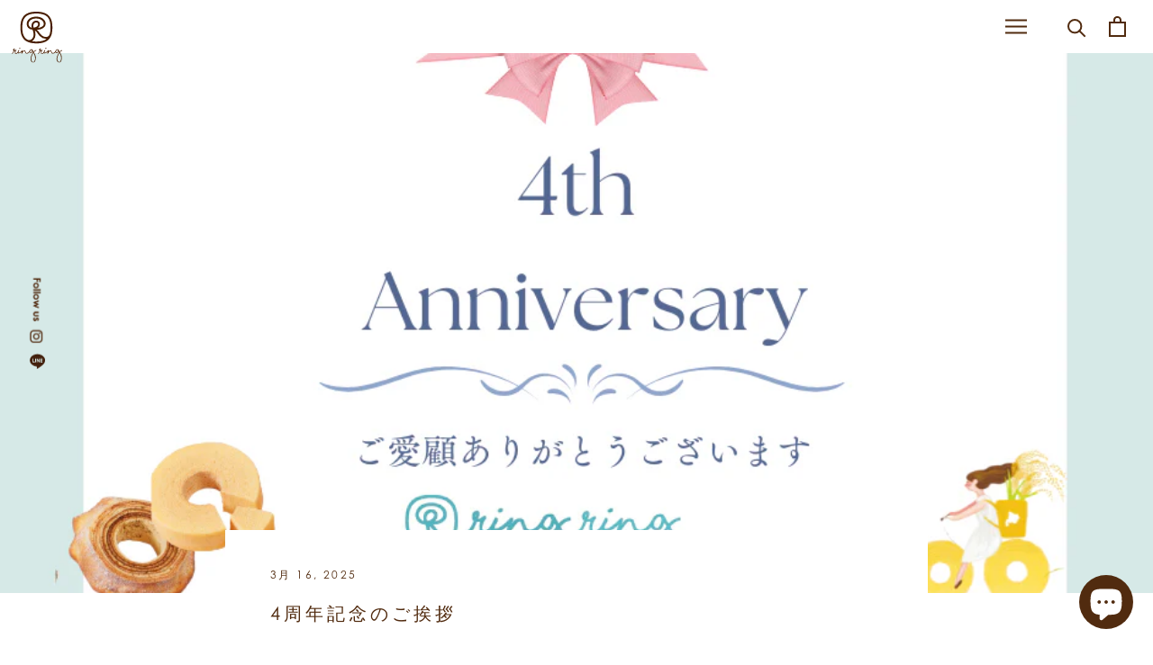

--- FILE ---
content_type: text/html; charset=utf-8
request_url: https://ring-ring.jp/blogs/news/1%E5%91%A8%E5%B9%B4%E8%A8%98%E5%BF%B5%E3%81%AE%E3%81%94%E6%8C%A8%E6%8B%B6
body_size: 53036
content:
<!doctype html>

<html class="no-js" lang="ja">
  <head>



    <!-- Google Tag Manager -->
    <script>(function(w,d,s,l,i){w[l]=w[l]||[];w[l].push({'gtm.start':
    new Date().getTime(),event:'gtm.js'});var f=d.getElementsByTagName(s)[0],
    j=d.createElement(s),dl=l!='dataLayer'?'&l='+l:'';j.async=true;j.src=
    'https://www.googletagmanager.com/gtm.js?id='+i+dl;f.parentNode.insertBefore(j,f);
    })(window,document,'script','dataLayer','GTM-MSPTPCQK');</script>
    <!-- End Google Tag Manager -->

    <!-- Meta Pixel Code -->
<script>
  !function(f,b,e,v,n,t,s)
  {if(f.fbq)return;n=f.fbq=function(){n.callMethod?
  n.callMethod.apply(n,arguments):n.queue.push(arguments)};
  if(!f._fbq)f._fbq=n;n.push=n;n.loaded=!0;n.version='2.0';
  n.queue=[];t=b.createElement(e);t.async=!0;
  t.src=v;s=b.getElementsByTagName(e)[0];
  s.parentNode.insertBefore(t,s)}(window, document,'script',
  'https://connect.facebook.net/en_US/fbevents.js');
  fbq('init', '774856547654053');
  fbq('track', 'PageView');
</script>
<noscript><img height="1" width="1" style="display:none"
  src="https://www.facebook.com/tr?id=774856547654053&ev=PageView&noscript=1"
/></noscript>
<!-- End Meta Pixel Code -->
    <!-- Global site tag (gtag.js) - Google Analytics -->
<script async src="https://www.googletagmanager.com/gtag/js?id=G-6V2Z1KNVH9"></script>
<script>
  window.dataLayer = window.dataLayer || [];
  function gtag(){dataLayer.push(arguments);}
  gtag('js', new Date());
  gtag('config', 'G-6V2Z1KNVH9');
</script>
<!-- Google tag (gtag.js) -->
    <!-- Google tag (gtag.js) -->
<script async src="https://www.googletagmanager.com/gtag/js?id=UA-203701948-1"></script>
<script>
  window.dataLayer = window.dataLayer || [];
  function gtag(){dataLayer.push(arguments);}
  gtag('js', new Date());
  gtag('config', 'UA-203701948-1');
</script>

<script async src="https://www.googletagmanager.com/gtag/js?id=G-3ZGB3F69KM"></script>
<script>
  window.dataLayer = window.dataLayer || [];
  function gtag(){dataLayer.push(arguments);}
  gtag('js', new Date());
  gtag('config', 'G-3ZGB3F69KM');
</script>   
    <meta charset="utf-8"> 
    <meta http-equiv="X-UA-Compatible" content="IE=edge,chrome=1">
    <meta name="viewport" content="width=device-width, initial-scale=1.0, height=device-height, minimum-scale=1.0, maximum-scale=1.0">
    <meta name="theme-color" content="">
    <meta name="facebook-domain-verification" content="2cdd8o6h8wn94omnd5f659k1xzhvoo" />

     <title>
      4周年記念のご挨拶 &ndash; 米粉のバウムクーヘン ring ring
    </title><meta name="description" content="2025年3月4日　米粉のバウムクーヘンring ringは開店4周年を迎えることができました。 こうして4周年が迎えられますのも、ひとえに皆様のご愛顧の賜物と深く感謝しております。 これからも末永く皆様に愛されるスイーツを作り続けられるようスタッフ一同初心を思い出して邁進する所存でございます。 今後ともご愛顧ご支援を賜りますようお願い申し上げます。ささやかではございますが、ご愛顧への感謝を込めて４周年記念の割引クーポンをトップページに掲示しておりますので、この機会にご利用いただけますと幸いです。 米粉のバウムクーヘン　ring ring"><link rel="canonical" href="https://ring-ring.jp/blogs/news/1%e5%91%a8%e5%b9%b4%e8%a8%98%e5%bf%b5%e3%81%ae%e3%81%94%e6%8c%a8%e6%8b%b6"><link rel="shortcut icon" href="//ring-ring.jp/cdn/shop/files/matk_402795be-6ca7-46c7-8d1a-843f05101670_96x.png?v=1658474378" type="image/png"><meta property="og:type" content="article">
  <meta property="og:title" content="4周年記念のご挨拶"><meta property="og:image" content="http://ring-ring.jp/cdn/shop/articles/Thank_you_Instagram_942_x_579_px_3.png?v=1742125185">
    <meta property="og:image:secure_url" content="https://ring-ring.jp/cdn/shop/articles/Thank_you_Instagram_942_x_579_px_3.png?v=1742125185">
    <meta property="og:image:width" content="942">
    <meta property="og:image:height" content="579"><meta property="og:description" content="2025年3月4日　米粉のバウムクーヘンring ringは開店4周年を迎えることができました。 こうして4周年が迎えられますのも、ひとえに皆様のご愛顧の賜物と深く感謝しております。 これからも末永く皆様に愛されるスイーツを作り続けられるようスタッフ一同初心を思い出して邁進する所存でございます。 今後ともご愛顧ご支援を賜りますようお願い申し上げます。ささやかではございますが、ご愛顧への感謝を込めて４周年記念の割引クーポンをトップページに掲示しておりますので、この機会にご利用いただけますと幸いです。 米粉のバウムクーヘン　ring ring"><meta property="og:url" content="https://ring-ring.jp/blogs/news/1%e5%91%a8%e5%b9%b4%e8%a8%98%e5%bf%b5%e3%81%ae%e3%81%94%e6%8c%a8%e6%8b%b6">
<meta property="og:site_name" content="米粉のバウムクーヘン ring ring"><meta name="twitter:card" content="summary"><meta name="twitter:title" content="4周年記念のご挨拶">
  <meta name="twitter:description" content=" 
 
 "><meta name="twitter:image" content="https://ring-ring.jp/cdn/shop/articles/Thank_you_Instagram_942_x_579_px_3_600x600_crop_center.png?v=1742125185">

    <script>window.performance && window.performance.mark && window.performance.mark('shopify.content_for_header.start');</script><meta name="facebook-domain-verification" content="hjpkc1s53qft58vb6myde2kb76taus">
<meta id="shopify-digital-wallet" name="shopify-digital-wallet" content="/53929115842/digital_wallets/dialog">
<meta name="shopify-checkout-api-token" content="88dc0ba05916f579a9754d7fd2108b85">
<meta id="in-context-paypal-metadata" data-shop-id="53929115842" data-venmo-supported="false" data-environment="production" data-locale="ja_JP" data-paypal-v4="true" data-currency="JPY">
<link rel="alternate" type="application/atom+xml" title="Feed" href="/blogs/news.atom" />
<script async="async" src="/checkouts/internal/preloads.js?locale=ja-JP"></script>
<script id="apple-pay-shop-capabilities" type="application/json">{"shopId":53929115842,"countryCode":"JP","currencyCode":"JPY","merchantCapabilities":["supports3DS"],"merchantId":"gid:\/\/shopify\/Shop\/53929115842","merchantName":"米粉のバウムクーヘン ring ring","requiredBillingContactFields":["postalAddress","email","phone"],"requiredShippingContactFields":["postalAddress","email","phone"],"shippingType":"shipping","supportedNetworks":["visa","masterCard","amex","jcb","discover"],"total":{"type":"pending","label":"米粉のバウムクーヘン ring ring","amount":"1.00"},"shopifyPaymentsEnabled":true,"supportsSubscriptions":true}</script>
<script id="shopify-features" type="application/json">{"accessToken":"88dc0ba05916f579a9754d7fd2108b85","betas":["rich-media-storefront-analytics"],"domain":"ring-ring.jp","predictiveSearch":false,"shopId":53929115842,"locale":"ja"}</script>
<script>var Shopify = Shopify || {};
Shopify.shop = "ringring-baumkuchen.myshopify.com";
Shopify.locale = "ja";
Shopify.currency = {"active":"JPY","rate":"1.0"};
Shopify.country = "JP";
Shopify.theme = {"name":"Theme export  andkyoto-myshopify-com-theme-expo...","id":143576662210,"schema_name":"Prestige","schema_version":"4.8.1","theme_store_id":null,"role":"main"};
Shopify.theme.handle = "null";
Shopify.theme.style = {"id":null,"handle":null};
Shopify.cdnHost = "ring-ring.jp/cdn";
Shopify.routes = Shopify.routes || {};
Shopify.routes.root = "/";</script>
<script type="module">!function(o){(o.Shopify=o.Shopify||{}).modules=!0}(window);</script>
<script>!function(o){function n(){var o=[];function n(){o.push(Array.prototype.slice.apply(arguments))}return n.q=o,n}var t=o.Shopify=o.Shopify||{};t.loadFeatures=n(),t.autoloadFeatures=n()}(window);</script>
<script id="shop-js-analytics" type="application/json">{"pageType":"article"}</script>
<script defer="defer" async type="module" src="//ring-ring.jp/cdn/shopifycloud/shop-js/modules/v2/client.init-shop-cart-sync_0MstufBG.ja.esm.js"></script>
<script defer="defer" async type="module" src="//ring-ring.jp/cdn/shopifycloud/shop-js/modules/v2/chunk.common_jll-23Z1.esm.js"></script>
<script defer="defer" async type="module" src="//ring-ring.jp/cdn/shopifycloud/shop-js/modules/v2/chunk.modal_HXih6-AF.esm.js"></script>
<script type="module">
  await import("//ring-ring.jp/cdn/shopifycloud/shop-js/modules/v2/client.init-shop-cart-sync_0MstufBG.ja.esm.js");
await import("//ring-ring.jp/cdn/shopifycloud/shop-js/modules/v2/chunk.common_jll-23Z1.esm.js");
await import("//ring-ring.jp/cdn/shopifycloud/shop-js/modules/v2/chunk.modal_HXih6-AF.esm.js");

  window.Shopify.SignInWithShop?.initShopCartSync?.({"fedCMEnabled":true,"windoidEnabled":true});

</script>
<script>(function() {
  var isLoaded = false;
  function asyncLoad() {
    if (isLoaded) return;
    isLoaded = true;
    var urls = ["https:\/\/gift-script-pr.pages.dev\/script.js?shop=ringring-baumkuchen.myshopify.com","https:\/\/cdn.s3.pop-convert.com\/pcjs.production.min.js?unique_id=ringring-baumkuchen.myshopify.com\u0026shop=ringring-baumkuchen.myshopify.com","https:\/\/script.pop-convert.com\/new-micro\/production.pc.min.js?unique_id=ringring-baumkuchen.myshopify.com\u0026shop=ringring-baumkuchen.myshopify.com"];
    for (var i = 0; i < urls.length; i++) {
      var s = document.createElement('script');
      s.type = 'text/javascript';
      s.async = true;
      s.src = urls[i];
      var x = document.getElementsByTagName('script')[0];
      x.parentNode.insertBefore(s, x);
    }
  };
  if(window.attachEvent) {
    window.attachEvent('onload', asyncLoad);
  } else {
    window.addEventListener('load', asyncLoad, false);
  }
})();</script>
<script id="__st">var __st={"a":53929115842,"offset":32400,"reqid":"e12edf33-0c1b-4954-9cf0-cf93b28b0aa0-1769111162","pageurl":"ring-ring.jp\/blogs\/news\/1%E5%91%A8%E5%B9%B4%E8%A8%98%E5%BF%B5%E3%81%AE%E3%81%94%E6%8C%A8%E6%8B%B6","s":"articles-560061186242","u":"21457e9a30b9","p":"article","rtyp":"article","rid":560061186242};</script>
<script>window.ShopifyPaypalV4VisibilityTracking = true;</script>
<script id="captcha-bootstrap">!function(){'use strict';const t='contact',e='account',n='new_comment',o=[[t,t],['blogs',n],['comments',n],[t,'customer']],c=[[e,'customer_login'],[e,'guest_login'],[e,'recover_customer_password'],[e,'create_customer']],r=t=>t.map((([t,e])=>`form[action*='/${t}']:not([data-nocaptcha='true']) input[name='form_type'][value='${e}']`)).join(','),a=t=>()=>t?[...document.querySelectorAll(t)].map((t=>t.form)):[];function s(){const t=[...o],e=r(t);return a(e)}const i='password',u='form_key',d=['recaptcha-v3-token','g-recaptcha-response','h-captcha-response',i],f=()=>{try{return window.sessionStorage}catch{return}},m='__shopify_v',_=t=>t.elements[u];function p(t,e,n=!1){try{const o=window.sessionStorage,c=JSON.parse(o.getItem(e)),{data:r}=function(t){const{data:e,action:n}=t;return t[m]||n?{data:e,action:n}:{data:t,action:n}}(c);for(const[e,n]of Object.entries(r))t.elements[e]&&(t.elements[e].value=n);n&&o.removeItem(e)}catch(o){console.error('form repopulation failed',{error:o})}}const l='form_type',E='cptcha';function T(t){t.dataset[E]=!0}const w=window,h=w.document,L='Shopify',v='ce_forms',y='captcha';let A=!1;((t,e)=>{const n=(g='f06e6c50-85a8-45c8-87d0-21a2b65856fe',I='https://cdn.shopify.com/shopifycloud/storefront-forms-hcaptcha/ce_storefront_forms_captcha_hcaptcha.v1.5.2.iife.js',D={infoText:'hCaptchaによる保護',privacyText:'プライバシー',termsText:'利用規約'},(t,e,n)=>{const o=w[L][v],c=o.bindForm;if(c)return c(t,g,e,D).then(n);var r;o.q.push([[t,g,e,D],n]),r=I,A||(h.body.append(Object.assign(h.createElement('script'),{id:'captcha-provider',async:!0,src:r})),A=!0)});var g,I,D;w[L]=w[L]||{},w[L][v]=w[L][v]||{},w[L][v].q=[],w[L][y]=w[L][y]||{},w[L][y].protect=function(t,e){n(t,void 0,e),T(t)},Object.freeze(w[L][y]),function(t,e,n,w,h,L){const[v,y,A,g]=function(t,e,n){const i=e?o:[],u=t?c:[],d=[...i,...u],f=r(d),m=r(i),_=r(d.filter((([t,e])=>n.includes(e))));return[a(f),a(m),a(_),s()]}(w,h,L),I=t=>{const e=t.target;return e instanceof HTMLFormElement?e:e&&e.form},D=t=>v().includes(t);t.addEventListener('submit',(t=>{const e=I(t);if(!e)return;const n=D(e)&&!e.dataset.hcaptchaBound&&!e.dataset.recaptchaBound,o=_(e),c=g().includes(e)&&(!o||!o.value);(n||c)&&t.preventDefault(),c&&!n&&(function(t){try{if(!f())return;!function(t){const e=f();if(!e)return;const n=_(t);if(!n)return;const o=n.value;o&&e.removeItem(o)}(t);const e=Array.from(Array(32),(()=>Math.random().toString(36)[2])).join('');!function(t,e){_(t)||t.append(Object.assign(document.createElement('input'),{type:'hidden',name:u})),t.elements[u].value=e}(t,e),function(t,e){const n=f();if(!n)return;const o=[...t.querySelectorAll(`input[type='${i}']`)].map((({name:t})=>t)),c=[...d,...o],r={};for(const[a,s]of new FormData(t).entries())c.includes(a)||(r[a]=s);n.setItem(e,JSON.stringify({[m]:1,action:t.action,data:r}))}(t,e)}catch(e){console.error('failed to persist form',e)}}(e),e.submit())}));const S=(t,e)=>{t&&!t.dataset[E]&&(n(t,e.some((e=>e===t))),T(t))};for(const o of['focusin','change'])t.addEventListener(o,(t=>{const e=I(t);D(e)&&S(e,y())}));const B=e.get('form_key'),M=e.get(l),P=B&&M;t.addEventListener('DOMContentLoaded',(()=>{const t=y();if(P)for(const e of t)e.elements[l].value===M&&p(e,B);[...new Set([...A(),...v().filter((t=>'true'===t.dataset.shopifyCaptcha))])].forEach((e=>S(e,t)))}))}(h,new URLSearchParams(w.location.search),n,t,e,['guest_login'])})(!0,!0)}();</script>
<script integrity="sha256-4kQ18oKyAcykRKYeNunJcIwy7WH5gtpwJnB7kiuLZ1E=" data-source-attribution="shopify.loadfeatures" defer="defer" src="//ring-ring.jp/cdn/shopifycloud/storefront/assets/storefront/load_feature-a0a9edcb.js" crossorigin="anonymous"></script>
<script data-source-attribution="shopify.dynamic_checkout.dynamic.init">var Shopify=Shopify||{};Shopify.PaymentButton=Shopify.PaymentButton||{isStorefrontPortableWallets:!0,init:function(){window.Shopify.PaymentButton.init=function(){};var t=document.createElement("script");t.src="https://ring-ring.jp/cdn/shopifycloud/portable-wallets/latest/portable-wallets.ja.js",t.type="module",document.head.appendChild(t)}};
</script>
<script data-source-attribution="shopify.dynamic_checkout.buyer_consent">
  function portableWalletsHideBuyerConsent(e){var t=document.getElementById("shopify-buyer-consent"),n=document.getElementById("shopify-subscription-policy-button");t&&n&&(t.classList.add("hidden"),t.setAttribute("aria-hidden","true"),n.removeEventListener("click",e))}function portableWalletsShowBuyerConsent(e){var t=document.getElementById("shopify-buyer-consent"),n=document.getElementById("shopify-subscription-policy-button");t&&n&&(t.classList.remove("hidden"),t.removeAttribute("aria-hidden"),n.addEventListener("click",e))}window.Shopify?.PaymentButton&&(window.Shopify.PaymentButton.hideBuyerConsent=portableWalletsHideBuyerConsent,window.Shopify.PaymentButton.showBuyerConsent=portableWalletsShowBuyerConsent);
</script>
<script data-source-attribution="shopify.dynamic_checkout.cart.bootstrap">document.addEventListener("DOMContentLoaded",(function(){function t(){return document.querySelector("shopify-accelerated-checkout-cart, shopify-accelerated-checkout")}if(t())Shopify.PaymentButton.init();else{new MutationObserver((function(e,n){t()&&(Shopify.PaymentButton.init(),n.disconnect())})).observe(document.body,{childList:!0,subtree:!0})}}));
</script>
<link id="shopify-accelerated-checkout-styles" rel="stylesheet" media="screen" href="https://ring-ring.jp/cdn/shopifycloud/portable-wallets/latest/accelerated-checkout-backwards-compat.css" crossorigin="anonymous">
<style id="shopify-accelerated-checkout-cart">
        #shopify-buyer-consent {
  margin-top: 1em;
  display: inline-block;
  width: 100%;
}

#shopify-buyer-consent.hidden {
  display: none;
}

#shopify-subscription-policy-button {
  background: none;
  border: none;
  padding: 0;
  text-decoration: underline;
  font-size: inherit;
  cursor: pointer;
}

#shopify-subscription-policy-button::before {
  box-shadow: none;
}

      </style>

<script>window.performance && window.performance.mark && window.performance.mark('shopify.content_for_header.end');</script>

    <link rel="stylesheet" href="//ring-ring.jp/cdn/shop/t/5/assets/theme.scss.css?v=160540707554646171981762683792">

    <script>
      window.theme = {
        pageType: "article",
        moneyFormat: "¥{{amount_no_decimals}}",
        moneyWithCurrencyFormat: "¥{{amount_no_decimals}} JPY",
        productImageSize: "natural",
        searchMode: "product,page",
        showPageTransition: true,
        showElementStaggering: true,
        showImageZooming: true
      };

      window.routes = {
        rootUrl: "\/",
        cartUrl: "\/cart",
        cartAddUrl: "\/cart\/add",
        cartChangeUrl: "\/cart\/change",
        searchUrl: "\/search",
        productRecommendationsUrl: "\/recommendations\/products"
      };

      window.languages = {
        cartAddNote: "▼注文にメモを追加する（ギフト配送のご依頼など）",
        cartEditNote: "▼メモを編集する",
        productImageLoadingError: "画像の読み込み中にエラーが発生しました。表示するにはページの更新を行ってください。",
        productFormAddToCart: "かごに入れる",
        productFormUnavailable: "",
        productFormSoldOut: "SOLD OUT",
        shippingEstimatorOneResult: "",
        shippingEstimatorMoreResults: "",
        shippingEstimatorNoResults: ""
      };

      window.lazySizesConfig = {
        loadHidden: false,
        hFac: 0.5,
        expFactor: 2,
        ricTimeout: 150,
        lazyClass: 'Image--lazyLoad',
        loadingClass: 'Image--lazyLoading',
        loadedClass: 'Image--lazyLoaded'
      };

      document.documentElement.className = document.documentElement.className.replace('no-js', 'js');
      document.documentElement.style.setProperty('--window-height', window.innerHeight + 'px');

      (function() {
        document.documentElement.className += ((window.CSS && window.CSS.supports('(position: sticky) or (position: -webkit-sticky)')) ? ' supports-sticky' : ' no-supports-sticky');
        document.documentElement.className += (window.matchMedia('(-moz-touch-enabled: 1), (hover: none)')).matches ? ' no-supports-hover' : ' supports-hover';
      }());
    </script>

    <script src="//ring-ring.jp/cdn/shop/t/5/assets/lazysizes.min.js?v=174358363404432586981757316742" async></script><script src="https://polyfill-fastly.net/v3/polyfill.min.js?unknown=polyfill&features=fetch,Element.prototype.closest,Element.prototype.remove,Element.prototype.classList,Array.prototype.includes,Array.prototype.fill,Object.assign,CustomEvent,IntersectionObserver,IntersectionObserverEntry,URL" defer></script>
    <script src="//ring-ring.jp/cdn/shop/t/5/assets/libs.min.js?v=26178543184394469741757316742" defer></script>
    <script src="//ring-ring.jp/cdn/shop/t/5/assets/theme.min.js?v=28495471557109698641757316742" defer></script>
    <script src="//ring-ring.jp/cdn/shop/t/5/assets/custom.js?v=67779581288578898821757316742" defer></script>

    <script>
      (function () {
        window.onpageshow = function() {
          if (window.theme.showPageTransition) {
            var pageTransition = document.querySelector('.PageTransition');
            if (pageTransition) {
              pageTransition.style.visibility = 'visible';
              pageTransition.style.opacity = '0';
            }
          }
          document.documentElement.dispatchEvent(new CustomEvent('cart:refresh', {
            bubbles: true
          }));
        };
      })();
    </script>

    
  <script type="application/ld+json">
  {
    "@context": "http://schema.org",
    "@type": "BlogPosting",
    "mainEntityOfPage": "/blogs/news/1%E5%91%A8%E5%B9%B4%E8%A8%98%E5%BF%B5%E3%81%AE%E3%81%94%E6%8C%A8%E6%8B%B6",
    "articleSection": "お知らせ",
    "keywords": "",
    "headline": "4周年記念のご挨拶",
    "description": " \n \n ",
    "dateCreated": "2022-04-19T10:42:15",
    "datePublished": "2025-03-16T19:55:10",
    "dateModified": "2025-03-16T19:55:10",
    "image": {
      "@type": "ImageObject",
      "url": "https://ring-ring.jp/cdn/shop/articles/Thank_you_Instagram_942_x_579_px_3_1024x.png?v=1742125185",
      "image": "https://ring-ring.jp/cdn/shop/articles/Thank_you_Instagram_942_x_579_px_3_1024x.png?v=1742125185",
      "name": "4周年記念のご挨拶",
      "width": "1024",
      "height": "1024"
    },
    "author": {
      "@type": "Person",
      "name": " ",
      "givenName": null,
      "familyName": null
    },
    "publisher": {
      "@type": "Organization",
      "name": "米粉のバウムクーヘン ring ring"
    },
    "commentCount": 0,
    "comment": []
  }
  </script>



  <script type="application/ld+json">
  {
    "@context": "http://schema.org",
    "@type": "BreadcrumbList",
  "itemListElement": [{
      "@type": "ListItem",
      "position": 1,
      "name": "Translation missing: ja.general.breadcrumb.home",
      "item": "https://ring-ring.jp"
    },{
          "@type": "ListItem",
          "position": 2,
          "name": "お知らせ",
          "item": "https://ring-ring.jp/blogs/news"
        }, {
          "@type": "ListItem",
          "position": 3,
          "name": "お知らせ",
          "item": "https://ring-ring.jp/blogs/news/1%E5%91%A8%E5%B9%B4%E8%A8%98%E5%BF%B5%E3%81%AE%E3%81%94%E6%8C%A8%E6%8B%B6"
        }]
  }
  </script>

  <!-- BEGIN app block: shopify://apps//blocks/star_rating/910a1be4-9d9f-4a91-9a6d-25d87b6f52da --><script>
    var script = document.createElement('script');
    //script.src = 'https://d1rptoks75ofg9.cloudfront.net/ringring-baumkuchen.myshopify.com.js'; //ST
    script.src = 'https://d1qnl12h46g6qu.cloudfront.net/ringring-baumkuchen.myshopify.com.js';
    script.async = true;
    document.head.appendChild(script);
</script>

<script>
  document.addEventListener("DOMContentLoaded", function() {
    if(document.getElementById('checkout')){
      document.getElementById('checkout').addEventListener('click',function(e){ 
        let fileds = document.getElementsByClassName('_NGC_CFA_note_field');
        let goNextPage = true;
        for (let a = 0; a < fileds.length; a++) {
          const item = fileds[a];
          if (document.getElementById('checknull_'+item.id)) {
            let filedsTag = item.tagName;
            let filedsType = item.type;
            let filedsValue = item.value;
            let filedsName = item.name;
            let isNullOrNot = document.getElementById('checknull_'+item.id).value;
            let errMessage = document.getElementById('errMessage_'+item.id).value;
            if ((filedsTag == "INPUT" && filedsType == "text") || filedsTag == "TEXTAREA" || filedsTag == "SELECT") {
              if((filedsValue == '' || filedsValue == '選択なし') && isNullOrNot == 'must' && errMessage !=''){
                e.preventDefault();
                document.getElementById('displayerrMessage_'+item.id).innerHTML= errMessage;
                goNextPage = false;
              } else if(isNullOrNot != 'must' && filedsValue == ''){
                  if(document.getElementById(item.id)){
                    document.getElementById(item.id).value = ' ';
                  }            
              } else{
                document.getElementById('displayerrMessage_'+item.id).innerHTML='';
              }
            }
            if ((filedsTag == "INPUT" && filedsType == "radio") || (filedsTag == "INPUT" && filedsType == "checkbox")) {
              let els = Array.from(document.getElementsByName(filedsName));
              let rs = els.filter(el => el.checked == true);
              if(isNullOrNot == 'must' && errMessage !='' && rs.length == 0){
                e.preventDefault();      
                document.getElementById('displayerrMessage_'+item.id).innerHTML= errMessage;
                goNextPage = false;
              }else{
                document.getElementById('displayerrMessage_'+item.id).innerHTML='';
              }
            }
          }
        }
        if(checkDateAviliableBeforeClickingCheckOut(e) && goNextPage){
          addUpdateNGCCartAttributesToCheckOut().then(() => {
            window.location.href = '/checkout'; 
          });
        }
      })
    }
  });
</script>



<!-- END app block --><!-- BEGIN app block: shopify://apps/powerful-form-builder/blocks/app-embed/e4bcb1eb-35b2-42e6-bc37-bfe0e1542c9d --><script type="text/javascript" hs-ignore data-cookieconsent="ignore">
  var Globo = Globo || {};
  var globoFormbuilderRecaptchaInit = function(){};
  var globoFormbuilderHcaptchaInit = function(){};
  window.Globo.FormBuilder = window.Globo.FormBuilder || {};
  window.Globo.FormBuilder.shop = {"configuration":{"money_format":"¥{{amount_no_decimals}}"},"pricing":{"features":{"bulkOrderForm":false,"cartForm":false,"fileUpload":2,"removeCopyright":false,"restrictedEmailDomains":false}},"settings":{"copyright":"Powered by <a href=\"https://globosoftware.net\" target=\"_blank\">Globo</a> <a href=\"https://apps.shopify.com/form-builder-contact-form\" target=\"_blank\">Contact Form</a>","hideWaterMark":false,"reCaptcha":{"recaptchaType":"v2","siteKey":false,"languageCode":"en"},"scrollTop":false,"customCssCode":"","customCssEnabled":false,"additionalColumns":[]},"encryption_form_id":1,"url":"https://app.powerfulform.com/","CDN_URL":"https://dxo9oalx9qc1s.cloudfront.net"};

  if(window.Globo.FormBuilder.shop.settings.customCssEnabled && window.Globo.FormBuilder.shop.settings.customCssCode){
    const customStyle = document.createElement('style');
    customStyle.type = 'text/css';
    customStyle.innerHTML = window.Globo.FormBuilder.shop.settings.customCssCode;
    document.head.appendChild(customStyle);
  }

  window.Globo.FormBuilder.forms = [];
    
      
      
      
      window.Globo.FormBuilder.forms[594] = {"594":{"header":{"active":false,"title":"お問い合わせ","description":"\u003cp\u003e\u003cbr\u003e\u003c\/p\u003e"},"elements":[{"id":"text","type":"text","label":"お名前","placeholder":"","description":"","limitCharacters":false,"characters":100,"hideLabel":false,"keepPositionLabel":false,"required":true,"ifHideLabel":false,"inputIcon":"","columnWidth":100},{"id":"phone","type":"phone","label":"電話番号","placeholder":"","description":"","validatePhone":false,"onlyShowFlag":false,"defaultCountryCode":"us","limitCharacters":false,"characters":100,"hideLabel":false,"keepPositionLabel":false,"required":false,"ifHideLabel":false,"inputIcon":"","columnWidth":50},{"id":"email","type":"email","label":"メールアドレス","placeholder":"","description":"","limitCharacters":false,"characters":100,"hideLabel":false,"keepPositionLabel":false,"required":true,"ifHideLabel":false,"inputIcon":"","columnWidth":50},{"id":"text-2","type":"text","label":"注文番号","placeholder":"#1234","description":"※当通販サイトでご購入の方は、#から始まる注文番号をお知らせいただくとスムーズです。","limitCharacters":true,"characters":"6","hideLabel":false,"keepPositionLabel":false,"required":false,"ifHideLabel":false,"inputIcon":"","columnWidth":50},{"id":"textarea","type":"textarea","label":"お問い合わせ内容","placeholder":"","description":"","limitCharacters":false,"characters":100,"hideLabel":false,"keepPositionLabel":false,"required":true,"ifHideLabel":false,"columnWidth":100}],"add-elements":null,"footer":{"description":"","previousText":"Previous","nextText":"Next","submitText":"送信する","resetButton":false,"resetButtonText":"Reset","submitFullWidth":true,"submitAlignment":"left"},"mail":{"admin":null,"customer":{"enable":false,"emailType":"elementEmail","selectEmail":"onlyEmail","emailId":"email","emailConditional":false,"note":"You can use variables which will help you create a dynamic content","subject":"【米粉のバウムクーヘンring ring】お問合せありがとうございます","content":"\u003cp\u003e\u003cimg src=\"https:\/\/cdn.shopify.com\/s\/files\/1\/0539\/2911\/5842\/files\/matk_ring_ring.png?v=1674779643\" alt=\"logo_ringring\" width=\"262\" height=\"86\" \/\u003e\u003c\/p\u003e\n\u003cp\u003e\u003cstrong\u003e※このメールはシステムより自動送信されています。\u003c\/strong\u003e\u003c\/p\u003e\n\u003cp\u003e\u003cstrong\u003e{{text}}様\u003c\/strong\u003e\u003c\/p\u003e\n\u003cp\u003eお問合せいただきありがとうございます。\u003c\/p\u003e\n\u003cp\u003e土日祝日を除く2営業日以内に、担当者よりご連絡させていただきます。\u003c\/p\u003e\n\u003cp\u003eお急ぎの場合は、お手数ですがring ring店舗（TEL: 011-271-2700）へ直接お問い合わせください。\u003c\/p\u003e\n\u003cp\u003e\u0026nbsp;\u003c\/p\u003e\n\u003ctable class=\"row footer\" style=\"width: 100%; border-spacing: 0; border-collapse: collapse; border-top-width: 1px; border-top-color: #e5e5e5; border-top-style: solid;\"\u003e\n\u003ctbody\u003e\n\u003ctr\u003e\n\u003ctd class=\"footer__cell\" style=\"font-family: -apple-system, BlinkMacSystemFont, Roboto, Oxygen, Ubuntu, Cantarell, Fira Sans, Droid Sans, Helvetica Neue, sans-serif; padding: 35px 0;\"\u003e\u003ccenter\u003e\n\u003ctable class=\"container\" style=\"width: 560px; text-align: left; border-spacing: 0; border-collapse: collapse; margin: 0 auto;\"\u003e\n\u003ctbody\u003e\n\u003ctr\u003e\n\u003ctd style=\"font-family: -apple-system, BlinkMacSystemFont, Roboto, Oxygen, Ubuntu, Cantarell, Fira Sans, Droid Sans, Helvetica Neue, sans-serif;\"\u003e\n\u003cp style=\"font-family: Verdana, Arial, Helvetica, sans-serif;\"\u003e◎●━━━━━━━━━━━・・・‥‥\u0026hellip;\u0026hellip;\u003c\/p\u003e\n\u003cp style=\"font-family: Verdana, Arial, Helvetica, sans-serif;\"\u003e米粉のバウムクーヘン ring ring\u003c\/p\u003e\n\u003cp style=\"font-family: Verdana, Arial, Helvetica, sans-serif;\"\u003e〒064-0804　札幌市中央区南4条西10丁目1005-4\u003c\/p\u003e\n\u003cp style=\"font-family: Verdana, Arial, Helvetica, sans-serif;\"\u003eTEL: 011-271-2700\u003c\/p\u003e\n\u003cp style=\"font-family: Verdana, Arial, Helvetica, sans-serif;\"\u003eEMAIL:\u0026nbsp;\u003ca href=\"mailto:info@ring-ring.jp\"\u003einfo@ring-ring.jp\u003c\/a\u003e\u003c\/p\u003e\n\u003cp style=\"font-family: Verdana, Arial, Helvetica, sans-serif;\"\u003e■オンラインショップ（\u003ca href=\"https:\/\/ringring-baumkuchen.myshopify.com\/\" target=\"_blank\"\u003e本店\u003c\/a\u003e／\u003ca href=\"https:\/\/www.rakuten.co.jp\/ringring-baumkuchen\/\" target=\"_blank\"\u003e楽天市場店\u003c\/a\u003e）\u003c\/p\u003e\n\u003cp style=\"font-family: Verdana, Arial, Helvetica, sans-serif;\"\u003e\u0026hellip;\u0026hellip;‥‥・・・━━━━━━━━━━━●◎\u003c\/p\u003e\n\u003c\/td\u003e\n\u003c\/tr\u003e\n\u003ctr\u003e\n\u003ctd style=\"font-family: -apple-system, BlinkMacSystemFont, Roboto, Oxygen, Ubuntu, Cantarell, Fira Sans, Droid Sans, Helvetica Neue, sans-serif;\"\u003e\n\u003cp class=\"disclaimer__subtext\" style=\"color: #999; line-height: 150%; font-size: 14px; margin: 0; text-align: center;\"\u003e\u0026nbsp;\u003c\/p\u003e\n\u003c\/td\u003e\n\u003c\/tr\u003e\n\u003c\/tbody\u003e\n\u003c\/table\u003e\n\u003c\/center\u003e\u003c\/td\u003e\n\u003c\/tr\u003e\n\u003c\/tbody\u003e\n\u003c\/table\u003e","islimitWidth":false,"maxWidth":"600"}},"appearance":{"layout":"boxed","width":600,"style":"flat","mainColor":"rgba(141,212,239,1)","headingColor":"rgba(139,87,42,1)","labelColor":"rgba(102,53,11,1)","descriptionColor":"rgba(155,155,155,1)","optionColor":"rgba(139,87,42,1)","paragraphColor":"rgba(139,87,42,1)","paragraphBackground":"#fff","background":"color","backgroundColor":"#FFF","backgroundImage":"","backgroundImageAlignment":"middle","floatingIcon":"\u003csvg aria-hidden=\"true\" focusable=\"false\" data-prefix=\"far\" data-icon=\"envelope\" class=\"svg-inline--fa fa-envelope fa-w-16\" role=\"img\" xmlns=\"http:\/\/www.w3.org\/2000\/svg\" viewBox=\"0 0 512 512\"\u003e\u003cpath fill=\"currentColor\" d=\"M464 64H48C21.49 64 0 85.49 0 112v288c0 26.51 21.49 48 48 48h416c26.51 0 48-21.49 48-48V112c0-26.51-21.49-48-48-48zm0 48v40.805c-22.422 18.259-58.168 46.651-134.587 106.49-16.841 13.247-50.201 45.072-73.413 44.701-23.208.375-56.579-31.459-73.413-44.701C106.18 199.465 70.425 171.067 48 152.805V112h416zM48 400V214.398c22.914 18.251 55.409 43.862 104.938 82.646 21.857 17.205 60.134 55.186 103.062 54.955 42.717.231 80.509-37.199 103.053-54.947 49.528-38.783 82.032-64.401 104.947-82.653V400H48z\"\u003e\u003c\/path\u003e\u003c\/svg\u003e","floatingText":"","displayOnAllPage":false,"position":"bottom right","formType":"normalForm","newTemplate":true},"reCaptcha":{"enable":false,"note":"Please make sure that you have set Google reCaptcha v2 Site key and Secret key in \u003ca href=\"\/admin\/settings\"\u003eSettings\u003c\/a\u003e"},"errorMessage":{"required":"入力必須項目です","invalid":"Invalid","invalidName":"Invalid name","invalidEmail":"無効なメールアドレスです","invalidURL":"Invalid URL","invalidPhone":"無効な電話番号です（半角数字を入力してください）","invalidNumber":"Invalid number","invalidPassword":"Invalid password","confirmPasswordNotMatch":"Confirmed password doesn't match","customerAlreadyExists":"Customer already exists","fileSizeLimit":"File size limit exceeded","fileNotAllowed":"File extension not allowed","requiredCaptcha":"Please, enter the captcha","requiredProducts":"Please select product","limitQuantity":"The number of products left in stock has been exceeded","shopifyInvalidPhone":"phone - Enter a valid phone number to use this delivery method","shopifyPhoneHasAlready":"phone - Phone has already been taken","shopifyInvalidProvice":"addresses.province - is not valid","otherError":"エラーが発生しました。恐れ入りますが、再度ご送信ください。"},"afterSubmit":{"action":"hideForm","message":"\u003ch1 style=\"text-align: center;\"\u003e\u003cstrong\u003eThank you for contacting us!\u003c\/strong\u003e\u003c\/h1\u003e\n\u003cp\u003e\u0026nbsp;\u003c\/p\u003e\n\u003cp style=\"text-align: center;\"\u003e\u003cstrong\u003e{{text}}様\u003c\/strong\u003e\u003cstrong\u003e\u003cbr \/\u003e\u003c\/strong\u003e\u003c\/p\u003e\n\u003cp\u003e\u0026nbsp;\u003c\/p\u003e\n\u003cp style=\"text-align: center;\"\u003eお問合せいただきありがとうございます。\u003c\/p\u003e\n\u003cp style=\"text-align: center;\"\u003e土日祝日を除く2営業日以内に\u003cbr \/\u003e担当者よりご連絡させていただきますので、\u003cbr \/\u003e今しばらくお待ちくださいませ。\u003c\/p\u003e\n\u003cp style=\"text-align: center;\"\u003eなお、お急ぎの場合はお電話でもお問合せを承っております。\u003c\/p\u003e\n\u003cp style=\"text-align: center;\"\u003eTEL: 011-271-2700\u003c\/p\u003e\n\u003cp style=\"text-align: center;\"\u003e（営業時間10:00～19:00　定休日なし）\u003c\/p\u003e","redirectUrl":"","enableGa":false,"gaEventName":"globo_form_submit","gaEventCategory":"Form Builder by Globo","gaEventAction":"Submit","gaEventLabel":"Contact us form","enableFpx":false,"fpxTrackerName":""},"integration":{"shopify":{"createAccount":false,"ifExist":"returnError","showMessage":false,"messageRedirectToLogin":"You already registered. Click \u003ca href=\"\/account\/login\"\u003ehere\u003c\/a\u003e to login","sendEmailInvite":false,"sendEmailInviteWhenExist":false,"acceptsMarketing":false,"overwriteCustomerExisting":true,"note":"Learn \u003ca href=\"https:\/\/www.google.com\/\" target=\"_blank\"\u003ehow to connect\u003c\/a\u003e form elements to Shopify customer data","integrationElements":{"text":"additional.your_name","phone":"phone","email":"email","text-2":"additional.text_1","textarea":"additional.message"}},"mailChimp":{"loading":"","enable":false,"list":false,"note":"Learn \u003ca href=\"https:\/\/www.google.com\/\" target=\"_blank\"\u003ehow to connect\u003c\/a\u003e form elements to Mailchimp subscriber data","integrationElements":[]},"klaviyo":{"loading":"","enable":false,"list":false,"note":"Learn \u003ca href=\"https:\/\/www.google.com\/\" target=\"_blank\"\u003ehow to connect\u003c\/a\u003e form elements to Klaviyo subscriber data","integrationElements":{"klaviyoemail":"","first_name":{"val":"","option":""},"last_name":{"val":"","option":""},"title":{"val":"","option":""},"organization":{"val":"","option":""},"phone_number":{"val":"","option":""},"address1":{"val":"","option":""},"address2":{"val":"","option":""},"city":{"val":"","option":""},"region":{"val":"","option":""},"zip":{"val":"","option":""},"country":{"val":"","option":""},"latitude":{"val":"","option":""},"longitude":{"val":"","option":""}}},"zapier":{"enable":false,"webhookUrl":""},"hubspot":{"loading":"","enable":false,"list":false,"integrationElements":[]},"omnisend":{"loading":"","enable":false,"integrationElements":{"email":{"val":"","option":""},"firstName":{"val":"","option":""},"lastName":{"val":"","option":""},"status":{"val":"","option":""},"country":{"val":"","option":""},"state":{"val":"","option":""},"city":{"val":"","option":""},"phone":{"val":"","option":""},"postalCode":{"val":"","option":""},"gender":{"val":"","option":""},"birthdate":{"val":"","option":""},"tags":{"val":"","option":""},"customProperties1":{"val":"","option":""},"customProperties2":{"val":"","option":""},"customProperties3":{"val":"","option":""},"customProperties4":{"val":"","option":""},"customProperties5":{"val":"","option":""}}},"getresponse":{"loading":"","enable":false,"list":false,"integrationElements":{"email":{"val":"","option":""},"name":{"val":"","option":""},"gender":{"val":"","option":""},"birthdate":{"val":"","option":""},"company":{"val":"","option":""},"city":{"val":"","option":""},"state":{"val":"","option":""},"street":{"val":"","option":""},"postal_code":{"val":"","option":""},"country":{"val":"","option":""},"phone":{"val":"","option":""},"fax":{"val":"","option":""},"comment":{"val":"","option":""},"ref":{"val":"","option":""},"url":{"val":"","option":""},"tags":{"val":"","option":""},"dayOfCycle":{"val":"","option":""},"scoring":{"val":"","option":""}}},"sendinblue":{"loading":"","enable":false,"list":false,"integrationElements":[]},"campaignmonitor":{"loading":"","enable":false,"list":false,"integrationElements":[]},"activecampaign":{"loading":"","enable":false,"list":[],"integrationElements":[]},"googleCalendar":{"loading":"","enable":false,"list":"","integrationElements":{"starttime":"","endtime":"","summary":"","location":"","description":"","attendees":""}},"googleSheet":{"loading":"","enable":false,"spreadsheetdestination":"","listFields":["phone","text-2"],"submissionIp":false}},"accountPage":{"showAccountDetail":false,"registrationPage":false,"editAccountPage":false,"header":"Header","active":false,"title":"Account details","headerDescription":"Fill out the form to change account information","afterUpdate":"Message after update","message":"\u003ch5\u003eAccount edited successfully!\u003c\/h5\u003e","footer":"Footer","updateText":"Update","footerDescription":""},"publish":{"requiredLogin":false,"requiredLoginMessage":"Please \u003ca href='\/account\/login' title='login'\u003elogin\u003c\/a\u003e to continue","publishType":"embedCode","embedCode":"\u003cdiv class=\"globo-formbuilder\" data-id=\"NTk0\"\u003e\u003c\/div\u003e","shortCode":"{formbuilder:NTk0}","popup":"\u003cbutton class=\"globo-formbuilder-open\" data-id=\"NTk0\"\u003eOpen form\u003c\/button\u003e","lightbox":"\u003cdiv class=\"globo-form-publish-modal lightbox hidden\" data-id=\"NTk0\"\u003e\u003cdiv class=\"globo-form-modal-content\"\u003e\u003cdiv class=\"globo-formbuilder\" data-id=\"NTk0\"\u003e\u003c\/div\u003e\u003c\/div\u003e\u003c\/div\u003e","enableAddShortCode":false,"selectPage":"82164744386","selectPositionOnPage":"top","selectTime":"forever","setCookie":"1","setCookieHours":"1","setCookieWeeks":"1"},"isStepByStepForm":false,"html":"\n\u003cdiv class=\"globo-form boxed-form globo-form-id-594\"\u003e\n\u003cstyle\u003e\n.globo-form-id-594 .globo-form-app{\n    max-width: 600px;\n    width: -webkit-fill-available;\n    \n    background-color: #FFF;\n    \n    \n}\n\n.globo-form-id-594 .globo-form-app .globo-heading{\n    color: rgba(139,87,42,1)\n}\n.globo-form-id-594 .globo-form-app .globo-description,\n.globo-form-id-594 .globo-form-app .header .globo-description{\n    color: rgba(155,155,155,1)\n}\n.globo-form-id-594 .globo-form-app .globo-label,\n.globo-form-id-594 .globo-form-app .globo-form-control label.globo-label,\n.globo-form-id-594 .globo-form-app .globo-form-control label.globo-label span.label-content{\n    color: rgba(102,53,11,1);\n    text-align: left !important;\n}\n.globo-form-id-594 .globo-form-app .globo-label.globo-position-label{\n    height: 20px !important;\n}\n.globo-form-id-594 .globo-form-app .globo-form-control .help-text.globo-description{\n    color: rgba(155,155,155,1)\n}\n.globo-form-id-594 .globo-form-app .globo-form-control .checkbox-wrapper .globo-option,\n.globo-form-id-594 .globo-form-app .globo-form-control .radio-wrapper .globo-option\n{\n    color: rgba(139,87,42,1)\n}\n.globo-form-id-594 .globo-form-app .footer{\n    text-align:left;\n}\n.globo-form-id-594 .globo-form-app .footer button{\n    border:1px solid rgba(141,212,239,1);\n    \n        width:100%;\n    \n}\n.globo-form-id-594 .globo-form-app .footer button.submit,\n.globo-form-id-594 .globo-form-app .footer button.checkout,\n.globo-form-id-594 .globo-form-app .footer button.action.loading .spinner{\n    background-color: rgba(141,212,239,1);\n    color : #000000;\n}\n.globo-form-id-594 .globo-form-app .globo-form-control .star-rating\u003efieldset:not(:checked)\u003elabel:before {\n    content: url('data:image\/svg+xml; utf8, \u003csvg aria-hidden=\"true\" focusable=\"false\" data-prefix=\"far\" data-icon=\"star\" class=\"svg-inline--fa fa-star fa-w-18\" role=\"img\" xmlns=\"http:\/\/www.w3.org\/2000\/svg\" viewBox=\"0 0 576 512\"\u003e\u003cpath fill=\"rgba(141,212,239,1)\" d=\"M528.1 171.5L382 150.2 316.7 17.8c-11.7-23.6-45.6-23.9-57.4 0L194 150.2 47.9 171.5c-26.2 3.8-36.7 36.1-17.7 54.6l105.7 103-25 145.5c-4.5 26.3 23.2 46 46.4 33.7L288 439.6l130.7 68.7c23.2 12.2 50.9-7.4 46.4-33.7l-25-145.5 105.7-103c19-18.5 8.5-50.8-17.7-54.6zM388.6 312.3l23.7 138.4L288 385.4l-124.3 65.3 23.7-138.4-100.6-98 139-20.2 62.2-126 62.2 126 139 20.2-100.6 98z\"\u003e\u003c\/path\u003e\u003c\/svg\u003e');\n}\n.globo-form-id-594 .globo-form-app .globo-form-control .star-rating\u003efieldset\u003einput:checked ~ label:before {\n    content: url('data:image\/svg+xml; utf8, \u003csvg aria-hidden=\"true\" focusable=\"false\" data-prefix=\"fas\" data-icon=\"star\" class=\"svg-inline--fa fa-star fa-w-18\" role=\"img\" xmlns=\"http:\/\/www.w3.org\/2000\/svg\" viewBox=\"0 0 576 512\"\u003e\u003cpath fill=\"rgba(141,212,239,1)\" d=\"M259.3 17.8L194 150.2 47.9 171.5c-26.2 3.8-36.7 36.1-17.7 54.6l105.7 103-25 145.5c-4.5 26.3 23.2 46 46.4 33.7L288 439.6l130.7 68.7c23.2 12.2 50.9-7.4 46.4-33.7l-25-145.5 105.7-103c19-18.5 8.5-50.8-17.7-54.6L382 150.2 316.7 17.8c-11.7-23.6-45.6-23.9-57.4 0z\"\u003e\u003c\/path\u003e\u003c\/svg\u003e');\n}\n.globo-form-id-594 .globo-form-app .globo-form-control .star-rating\u003efieldset:not(:checked)\u003elabel:hover:before,\n.globo-form-id-594 .globo-form-app .globo-form-control .star-rating\u003efieldset:not(:checked)\u003elabel:hover ~ label:before{\n    content : url('data:image\/svg+xml; utf8, \u003csvg aria-hidden=\"true\" focusable=\"false\" data-prefix=\"fas\" data-icon=\"star\" class=\"svg-inline--fa fa-star fa-w-18\" role=\"img\" xmlns=\"http:\/\/www.w3.org\/2000\/svg\" viewBox=\"0 0 576 512\"\u003e\u003cpath fill=\"rgba(141,212,239,1)\" d=\"M259.3 17.8L194 150.2 47.9 171.5c-26.2 3.8-36.7 36.1-17.7 54.6l105.7 103-25 145.5c-4.5 26.3 23.2 46 46.4 33.7L288 439.6l130.7 68.7c23.2 12.2 50.9-7.4 46.4-33.7l-25-145.5 105.7-103c19-18.5 8.5-50.8-17.7-54.6L382 150.2 316.7 17.8c-11.7-23.6-45.6-23.9-57.4 0z\"\u003e\u003c\/path\u003e\u003c\/svg\u003e')\n}\n.globo-form-id-594 .globo-form-app .globo-form-control .radio-wrapper .radio-input:checked ~ .radio-label:after {\n    background: rgba(141,212,239,1);\n    background: radial-gradient(rgba(141,212,239,1) 40%, #fff 45%);\n}\n.globo-form-id-594 .globo-form-app .globo-form-control .checkbox-wrapper .checkbox-input:checked ~ .checkbox-label:before {\n    border-color: rgba(141,212,239,1);\n    box-shadow: 0 4px 6px rgba(50,50,93,0.11), 0 1px 3px rgba(0,0,0,0.08);\n    background-color: rgba(141,212,239,1);\n}\n.globo-form-id-594 .globo-form-app .step.-completed .step__number,\n.globo-form-id-594 .globo-form-app .line.-progress,\n.globo-form-id-594 .globo-form-app .line.-start{\n    background-color: rgba(141,212,239,1);\n}\n.globo-form-id-594 .globo-form-app .checkmark__check,\n.globo-form-id-594 .globo-form-app .checkmark__circle{\n    stroke: rgba(141,212,239,1);\n}\n.globo-form-id-594 .floating-button{\n    background-color: rgba(141,212,239,1);\n}\n.globo-form-id-594 .globo-form-app .globo-form-control .checkbox-wrapper .checkbox-input ~ .checkbox-label:before,\n.globo-form-app .globo-form-control .radio-wrapper .radio-input ~ .radio-label:after{\n    border-color : rgba(141,212,239,1);\n}\n.globo-form-id-594 .flatpickr-day.selected, \n.globo-form-id-594 .flatpickr-day.startRange, \n.globo-form-id-594 .flatpickr-day.endRange, \n.globo-form-id-594 .flatpickr-day.selected.inRange, \n.globo-form-id-594 .flatpickr-day.startRange.inRange, \n.globo-form-id-594 .flatpickr-day.endRange.inRange, \n.globo-form-id-594 .flatpickr-day.selected:focus, \n.globo-form-id-594 .flatpickr-day.startRange:focus, \n.globo-form-id-594 .flatpickr-day.endRange:focus, \n.globo-form-id-594 .flatpickr-day.selected:hover, \n.globo-form-id-594 .flatpickr-day.startRange:hover, \n.globo-form-id-594 .flatpickr-day.endRange:hover, \n.globo-form-id-594 .flatpickr-day.selected.prevMonthDay, \n.globo-form-id-594 .flatpickr-day.startRange.prevMonthDay, \n.globo-form-id-594 .flatpickr-day.endRange.prevMonthDay, \n.globo-form-id-594 .flatpickr-day.selected.nextMonthDay, \n.globo-form-id-594 .flatpickr-day.startRange.nextMonthDay, \n.globo-form-id-594 .flatpickr-day.endRange.nextMonthDay {\n    background: rgba(141,212,239,1);\n    border-color: rgba(141,212,239,1);\n}\n.globo-form-id-594 .globo-paragraph,\n.globo-form-id-594 .globo-paragraph * {\n    background: #fff !important;\n    color: rgba(139,87,42,1) !important;\n    width: 100%!important;\n}\n\u003c\/style\u003e\n\u003cdiv class=\"globo-form-app boxed-layout\"\u003e\n    \u003cdiv class=\"header dismiss hidden\" onclick=\"Globo.FormBuilder.closeModalForm(this)\"\u003e\n        \u003csvg width=20 height=20 viewBox=\"0 0 20 20\" class=\"\" focusable=\"false\" aria-hidden=\"true\"\u003e\u003cpath d=\"M11.414 10l4.293-4.293a.999.999 0 1 0-1.414-1.414L10 8.586 5.707 4.293a.999.999 0 1 0-1.414 1.414L8.586 10l-4.293 4.293a.999.999 0 1 0 1.414 1.414L10 11.414l4.293 4.293a.997.997 0 0 0 1.414 0 .999.999 0 0 0 0-1.414L11.414 10z\" fill-rule=\"evenodd\"\u003e\u003c\/path\u003e\u003c\/svg\u003e\n    \u003c\/div\u003e\n    \u003cform class=\"g-container\" novalidate action=\"\/api\/front\/form\/594\/send\" method=\"POST\" enctype=\"multipart\/form-data\" data-id=594\u003e\n        \n            \n        \n        \n            \u003cdiv class=\"content flex-wrap block-container\" data-id=594\u003e\n                \n                    \n                        \n\n\n\n\n\n\n\n\n\n\u003cdiv class=\"globo-form-control layout-1-column\" \u003e\n    \u003clabel for=\"594-text\" class=\"flat-label globo-label \"\u003e\u003cspan class=\"label-content\" data-label=\"お名前\"\u003eお名前\u003c\/span\u003e\u003cspan class=\"text-danger text-smaller\"\u003e *\u003c\/span\u003e\u003c\/label\u003e\n    \u003cdiv class=\"globo-form-input\"\u003e\n        \n        \u003cinput type=\"text\"  data-type=\"text\" class=\"flat-input\" id=\"594-text\" name=\"text\" placeholder=\"\" presence  \u003e\n    \u003c\/div\u003e\n    \n    \u003csmall class=\"messages\"\u003e\u003c\/small\u003e\n\u003c\/div\u003e\n\n\n                    \n                \n                    \n                        \n\n\n\n\n\n\n\n\n\n\u003cdiv class=\"globo-form-control layout-2-column\" \u003e\n    \u003clabel for=\"594-phone\" class=\"flat-label globo-label \"\u003e\u003cspan class=\"label-content\" data-label=\"電話番号\"\u003e電話番号\u003c\/span\u003e\u003cspan\u003e\u003c\/span\u003e\u003c\/label\u003e\n    \u003cdiv class=\"globo-form-input\"\u003e\n        \n        \u003cinput type=\"text\"  data-type=\"phone\" class=\"flat-input\" id=\"594-phone\" name=\"phone\" placeholder=\"\"     default-country-code=\"us\"\u003e\n    \u003c\/div\u003e\n    \n    \u003csmall class=\"messages\"\u003e\u003c\/small\u003e\n\u003c\/div\u003e\n\n\n                    \n                \n                    \n                        \n\n\n\n\n\n\n\n\n\n\u003cdiv class=\"globo-form-control layout-2-column\" \u003e\n    \u003clabel for=\"594-email\" class=\"flat-label globo-label \"\u003e\u003cspan class=\"label-content\" data-label=\"メールアドレス\"\u003eメールアドレス\u003c\/span\u003e\u003cspan class=\"text-danger text-smaller\"\u003e *\u003c\/span\u003e\u003c\/label\u003e\n    \u003cdiv class=\"globo-form-input\"\u003e\n        \n        \u003cinput type=\"text\"  data-type=\"email\" class=\"flat-input\" id=\"594-email\" name=\"email\" placeholder=\"\" presence  \u003e\n    \u003c\/div\u003e\n    \n    \u003csmall class=\"messages\"\u003e\u003c\/small\u003e\n\u003c\/div\u003e\n\n\n                    \n                \n                    \n                        \n\n\n\n\n\n\n\n\n\n\u003cdiv class=\"globo-form-control layout-2-column\" \u003e\n    \u003clabel for=\"594-text-2\" class=\"flat-label globo-label \"\u003e\u003cspan class=\"label-content\" data-label=\"注文番号\"\u003e注文番号\u003c\/span\u003e\u003cspan\u003e\u003c\/span\u003e\u003c\/label\u003e\n    \u003cdiv class=\"globo-form-input\"\u003e\n        \n        \u003cinput type=\"text\"  data-type=\"text\" class=\"flat-input\" id=\"594-text-2\" name=\"text-2\" placeholder=\"#1234\"  maxlength=\"6\" \u003e\n    \u003c\/div\u003e\n    \n        \u003csmall class=\"help-text globo-description\"\u003e※当通販サイトでご購入の方は、#から始まる注文番号をお知らせいただくとスムーズです。\u003c\/small\u003e\n    \n    \u003csmall class=\"messages\"\u003e\u003c\/small\u003e\n\u003c\/div\u003e\n\n\n                    \n                \n                    \n                        \n\n\n\n\n\n\n\n\n\n\u003cdiv class=\"globo-form-control layout-1-column\" \u003e\n    \u003clabel for=\"594-textarea\" class=\"flat-label globo-label \"\u003e\u003cspan class=\"label-content\" data-label=\"お問い合わせ内容\"\u003eお問い合わせ内容\u003c\/span\u003e\u003cspan class=\"text-danger text-smaller\"\u003e *\u003c\/span\u003e\u003c\/label\u003e\n    \u003ctextarea id=\"594-textarea\"  data-type=\"textarea\" class=\"flat-input\" rows=\"3\" name=\"textarea\" placeholder=\"\" presence  \u003e\u003c\/textarea\u003e\n    \n    \u003csmall class=\"messages\"\u003e\u003c\/small\u003e\n\u003c\/div\u003e\n\n\n                    \n                \n                \n            \u003c\/div\u003e\n            \n                \n                    \u003cp style=\"text-align: right;font-size:small;display: block !important;\"\u003ePowered by \u003ca href=\"https:\/\/globosoftware.net\" target=\"_blank\"\u003eGlobo\u003c\/a\u003e \u003ca href=\"https:\/\/apps.shopify.com\/form-builder-contact-form\" target=\"_blank\"\u003eContact Form\u003c\/a\u003e\u003c\/p\u003e\n                \n            \n            \u003cdiv class=\"message error\" data-other-error=\"エラーが発生しました。恐れ入りますが、再度ご送信ください。\"\u003e\n                \u003cdiv class=\"content\"\u003e\u003c\/div\u003e\n                \u003cdiv class=\"dismiss\" onclick=\"Globo.FormBuilder.dismiss(this)\"\u003e\n                    \u003csvg width=20 height=20 viewBox=\"0 0 20 20\" class=\"\" focusable=\"false\" aria-hidden=\"true\"\u003e\u003cpath d=\"M11.414 10l4.293-4.293a.999.999 0 1 0-1.414-1.414L10 8.586 5.707 4.293a.999.999 0 1 0-1.414 1.414L8.586 10l-4.293 4.293a.999.999 0 1 0 1.414 1.414L10 11.414l4.293 4.293a.997.997 0 0 0 1.414 0 .999.999 0 0 0 0-1.414L11.414 10z\" fill-rule=\"evenodd\"\u003e\u003c\/path\u003e\u003c\/svg\u003e\n                \u003c\/div\u003e\n            \u003c\/div\u003e\n            \u003cdiv class=\"message warning\" data-other-error=\"エラーが発生しました。恐れ入りますが、再度ご送信ください。\"\u003e\n                \u003cdiv class=\"content\"\u003e\u003c\/div\u003e\n                \u003cdiv class=\"dismiss\" onclick=\"Globo.FormBuilder.dismiss(this)\"\u003e\n                    \u003csvg width=20 height=20 viewBox=\"0 0 20 20\" class=\"\" focusable=\"false\" aria-hidden=\"true\"\u003e\u003cpath d=\"M11.414 10l4.293-4.293a.999.999 0 1 0-1.414-1.414L10 8.586 5.707 4.293a.999.999 0 1 0-1.414 1.414L8.586 10l-4.293 4.293a.999.999 0 1 0 1.414 1.414L10 11.414l4.293 4.293a.997.997 0 0 0 1.414 0 .999.999 0 0 0 0-1.414L11.414 10z\" fill-rule=\"evenodd\"\u003e\u003c\/path\u003e\u003c\/svg\u003e\n                \u003c\/div\u003e\n            \u003c\/div\u003e\n            \n                \n                \u003cdiv class=\"message success\"\u003e\n                    \u003cdiv class=\"content\"\u003e\u003ch1 style=\"text-align: center;\"\u003e\u003cstrong\u003eThank you for contacting us!\u003c\/strong\u003e\u003c\/h1\u003e\n\u003cp\u003e\u0026nbsp;\u003c\/p\u003e\n\u003cp style=\"text-align: center;\"\u003e\u003cstrong\u003e{{text}}様\u003c\/strong\u003e\u003cstrong\u003e\u003cbr \/\u003e\u003c\/strong\u003e\u003c\/p\u003e\n\u003cp\u003e\u0026nbsp;\u003c\/p\u003e\n\u003cp style=\"text-align: center;\"\u003eお問合せいただきありがとうございます。\u003c\/p\u003e\n\u003cp style=\"text-align: center;\"\u003e土日祝日を除く2営業日以内に\u003cbr \/\u003e担当者よりご連絡させていただきますので、\u003cbr \/\u003e今しばらくお待ちくださいませ。\u003c\/p\u003e\n\u003cp style=\"text-align: center;\"\u003eなお、お急ぎの場合はお電話でもお問合せを承っております。\u003c\/p\u003e\n\u003cp style=\"text-align: center;\"\u003eTEL: 011-271-2700\u003c\/p\u003e\n\u003cp style=\"text-align: center;\"\u003e（営業時間10:00～19:00　定休日なし）\u003c\/p\u003e\u003c\/div\u003e\n                    \u003cdiv class=\"dismiss\" onclick=\"Globo.FormBuilder.dismiss(this)\"\u003e\n                        \u003csvg width=20 height=20 viewBox=\"0 0 20 20\" class=\"\" focusable=\"false\" aria-hidden=\"true\"\u003e\u003cpath d=\"M11.414 10l4.293-4.293a.999.999 0 1 0-1.414-1.414L10 8.586 5.707 4.293a.999.999 0 1 0-1.414 1.414L8.586 10l-4.293 4.293a.999.999 0 1 0 1.414 1.414L10 11.414l4.293 4.293a.997.997 0 0 0 1.414 0 .999.999 0 0 0 0-1.414L11.414 10z\" fill-rule=\"evenodd\"\u003e\u003c\/path\u003e\u003c\/svg\u003e\n                    \u003c\/div\u003e\n                \u003c\/div\u003e\n                \n            \n            \u003cdiv class=\"footer\"\u003e\n                \n                    \n                \n                \n                    \u003cbutton class=\"action submit flat-button\"\u003e\u003cspan class=\"spinner\"\u003e\u003c\/span\u003e\n                        \n                            送信する\n                        \n                    \u003c\/button\u003e\n                    \n                \n            \u003c\/div\u003e\n        \n        \u003cinput type=\"hidden\" value=\"\" name=\"customer[id]\"\u003e\n        \u003cinput type=\"hidden\" value=\"\" name=\"customer[email]\"\u003e\n        \u003cinput type=\"hidden\" value=\"\" name=\"customer[name]\"\u003e\n        \u003cinput type=\"hidden\" value=\"\" name=\"page[title]\"\u003e\n        \u003cinput type=\"hidden\" value=\"\" name=\"page[href]\"\u003e\n        \u003cinput type=\"hidden\" value=\"\" name=\"_keyLabel\"\u003e\n    \u003c\/form\u003e\n    \n    \u003cdiv class=\"message success\"\u003e\n        \u003cdiv class=\"content\"\u003e\u003ch1 style=\"text-align: center;\"\u003e\u003cstrong\u003eThank you for contacting us!\u003c\/strong\u003e\u003c\/h1\u003e\n\u003cp\u003e\u0026nbsp;\u003c\/p\u003e\n\u003cp style=\"text-align: center;\"\u003e\u003cstrong\u003e{{text}}様\u003c\/strong\u003e\u003cstrong\u003e\u003cbr \/\u003e\u003c\/strong\u003e\u003c\/p\u003e\n\u003cp\u003e\u0026nbsp;\u003c\/p\u003e\n\u003cp style=\"text-align: center;\"\u003eお問合せいただきありがとうございます。\u003c\/p\u003e\n\u003cp style=\"text-align: center;\"\u003e土日祝日を除く2営業日以内に\u003cbr \/\u003e担当者よりご連絡させていただきますので、\u003cbr \/\u003e今しばらくお待ちくださいませ。\u003c\/p\u003e\n\u003cp style=\"text-align: center;\"\u003eなお、お急ぎの場合はお電話でもお問合せを承っております。\u003c\/p\u003e\n\u003cp style=\"text-align: center;\"\u003eTEL: 011-271-2700\u003c\/p\u003e\n\u003cp style=\"text-align: center;\"\u003e（営業時間10:00～19:00　定休日なし）\u003c\/p\u003e\u003c\/div\u003e\n        \u003cdiv class=\"dismiss\" onclick=\"Globo.FormBuilder.dismiss(this)\"\u003e\n            \u003csvg width=20 height=20 viewBox=\"0 0 20 20\" class=\"\" focusable=\"false\" aria-hidden=\"true\"\u003e\u003cpath d=\"M11.414 10l4.293-4.293a.999.999 0 1 0-1.414-1.414L10 8.586 5.707 4.293a.999.999 0 1 0-1.414 1.414L8.586 10l-4.293 4.293a.999.999 0 1 0 1.414 1.414L10 11.414l4.293 4.293a.997.997 0 0 0 1.414 0 .999.999 0 0 0 0-1.414L11.414 10z\" fill-rule=\"evenodd\"\u003e\u003c\/path\u003e\u003c\/svg\u003e\n        \u003c\/div\u003e\n    \u003c\/div\u003e\n    \n\u003c\/div\u003e\n\n\u003c\/div\u003e\n","initialData":{"heights":{"desktop":610}}}}[594];
      
    
  
  window.Globo.FormBuilder.url = window.Globo.FormBuilder.shop.url;
  window.Globo.FormBuilder.CDN_URL = window.Globo.FormBuilder.shop.CDN_URL ?? window.Globo.FormBuilder.shop.url;
  window.Globo.FormBuilder.themeOs20 = true;
  window.Globo.FormBuilder.searchProductByJson = true;
  
  
  window.Globo.FormBuilder.__webpack_public_path_2__ = "https://cdn.shopify.com/extensions/019bde9b-ec85-74c8-a198-8278afe00c90/powerful-form-builder-274/assets/";Globo.FormBuilder.page = {
    href : window.location.href,
    type: "article"
  };
  Globo.FormBuilder.page.title = document.title

  
  if(window.AVADA_SPEED_WHITELIST){
    const pfbs_w = new RegExp("powerful-form-builder", 'i')
    if(Array.isArray(window.AVADA_SPEED_WHITELIST)){
      window.AVADA_SPEED_WHITELIST.push(pfbs_w)
    }else{
      window.AVADA_SPEED_WHITELIST = [pfbs_w]
    }
  }

  Globo.FormBuilder.shop.configuration = Globo.FormBuilder.shop.configuration || {};
  Globo.FormBuilder.shop.configuration.money_format = "¥{{amount_no_decimals}}";
</script>
<script src="https://cdn.shopify.com/extensions/019bde9b-ec85-74c8-a198-8278afe00c90/powerful-form-builder-274/assets/globo.formbuilder.index.js" defer="defer" data-cookieconsent="ignore"></script>

<style>
                .globo-formbuilder[data-id="594"],.globo-formbuilder[data-id="NTk0"]{
        display: block;
        height:610px;
        margin: 30px auto;
    }
               </style>


<!-- END app block --><!-- BEGIN app block: shopify://apps/app-unity-tracking-ga4/blocks/app-embed-block/c09261bd-bf96-406e-8774-7a278f755fff --><!-- BEGIN app snippet: datalayer-allpage-snippet --><script>
  // https://cdnjs.cloudflare.com/ajax/libs/jquery-cookie/1.4.1/jquery.cookie.js
  function __DL__setupJqueryCookie($) {
    if ($.cookie) {
      return;
    }

    var pluses = /\+/g;

    function encode(s) {
      return config.raw ? s : encodeURIComponent(s);
    }

    function decode(s) {
      return config.raw ? s : decodeURIComponent(s);
    }

    function stringifyCookieValue(value) {
      return encode(config.json ? JSON.stringify(value) : String(value));
    }

    function parseCookieValue(s) {
      if (s.indexOf('"') === 0) {
        // This is a quoted cookie as according to RFC2068, unescape...
        s = s.slice(1, -1).replace(/\\"/g, '"').replace(/\\\\/g, "\\");
      }

      try {
        // Replace server-side written pluses with spaces.
        // If we can't decode the cookie, ignore it, it's unusable.
        // If we can't parse the cookie, ignore it, it's unusable.
        s = decodeURIComponent(s.replace(pluses, " "));
        return config.json ? JSON.parse(s) : s;
      } catch (e) {}
    }

    function read(s, converter) {
      var value = config.raw ? s : parseCookieValue(s);
      return $.isFunction(converter) ? converter(value) : value;
    }

    var config = ($.cookie = function (key, value, options) {
      // Write

      if (value !== undefined && !$.isFunction(value)) {
        options = $.extend({}, config.defaults, options);

        if (typeof options.expires === "number") {
          var days = options.expires,
            t = (options.expires = new Date());
          t.setTime(+t + days * 864e5);
        }

        return (document.cookie = [
          encode(key),
          "=",
          stringifyCookieValue(value),
          options.expires ? "; expires=" + options.expires.toUTCString() : "", // use expires attribute, max-age is not supported by IE
          options.path ? "; path=" + options.path : "",
          options.domain ? "; domain=" + options.domain : "",
          options.secure ? "; secure" : "",
        ].join(""));
      }

      // Read

      var result = key ? undefined : {};

      // To prevent the for loop in the first place assign an empty array
      // in case there are no cookies at all. Also prevents odd result when
      // calling $.cookie().
      var cookies = document.cookie ? document.cookie.split("; ") : [];

      for (var i = 0, l = cookies.length; i < l; i++) {
        var parts = cookies[i].split("=");
        var name = decode(parts.shift());
        var cookie = parts.join("=");

        if (key && key === name) {
          // If second argument (value) is a function it's a converter...
          result = read(cookie, value);
          break;
        }

        // Prevent storing a cookie that we couldn't decode.
        if (!key && (cookie = read(cookie)) !== undefined) {
          result[name] = cookie;
        }
      }

      return result;
    });

    config.defaults = {};

    $.removeCookie = function (key, options) {
      if ($.cookie(key) === undefined) {
        return false;
      }

      // Must not alter options, thus extending a fresh object...
      $.cookie(key, "", $.extend({}, options, { expires: -1 }));
      return !$.cookie(key);
    };
  }

  function __DL__getCookies() {
    var cookies = {};
    var cookieStrings = document.cookie.split(/;\s+/);

    for (var i = 0; i < cookieStrings.length; i++) {
      var splittedCookieString = cookieStrings[i].split("=");
      var key = splittedCookieString[0];
      var value = splittedCookieString[1];
      cookies[key] = decodeURIComponent(value);
    }

    return cookies;
  }

  function __DL__generateGaClientId() {
    function hd() {
      return Math.round(2147483647 * Math.random());
    }

    function la(a) {
      var b = 1, c = 0, d;

      if (a) {
        for (b = 0, d = a.length - 1; 0 <= d; d--) {
          c = a.charCodeAt(d);
          b = (b << 6 & 268435455) + c + (c << 14);
          c = b & 266338304;
          b = 0 != c ? b ^ c >> 21 : b;
        }
      }

      return b;
    }

    var c = (
      window.navigator.useragent +
      (document.cookie ? document.cookie : "") +
      (document.referrer ? document.referrer : "")
    );

    var d = c.length;
    var e;

    for (e = window.history.length; 0 < e; ) {
      c += e-- ^ d++;
    }

    return ([hd() ^ la(c) & 2147483647, Math.round(new Date().getTime() / 1e3)]).join(".");
  }

  var gaClientId = null;

  function __DL__getGaClientId() {
    if (gaClientId) {
      return gaClientId;
    }

    var match = document.cookie.match('(?:^|;)\\s*_ga=([^;]*)'),
        raw = match ? decodeURIComponent(match[1]) : null;

    if (raw) {
      match = raw.match(/(\d+\.\d+)$/);
    }

    if (match !== null) {
      return match[1];
    }

    return __DL__generateGaClientId();
  }

  function __DL__getFbc() {
    var cookies = __DL__getCookies();
    var fbc = cookies["_fbc"] || null;
    return fbc;
  }

  function __DL__getFbp() {
    var cookies = __DL__getCookies();
    var fbp = cookies["_fbp"] || null;
    return fbp;
  }

  function __DL__updateCartAttribute() {
    var fbc = __DL__getFbc();
    var fbp = __DL__getFbp();
    var ga = __DL__getGaClientId();
    var shopId = 53929115842;
    var attributes = [];

    if (fbc) {
      attributes.push("attributes[ptm_fbc]=" + encodeURIComponent(fbc));
    }

    if (fbp) {
      attributes.push("attributes[ptm_fbp]=" + encodeURIComponent(fbp));
    }

    if (ga) {
      attributes.push("attributes[ptm_client_id]=" + encodeURIComponent(ga));
    }

    attributes.push("attributes[shop_id]=" + encodeURIComponent(shopId));

    window.__DL__$.post({
      data: attributes.join("&"),
      dataType: "json",
      url: "/cart/update.js",
    });
  }

  function __DL__jqueryLoaded () {
    __DL__setupJqueryCookie(window.__DL__$);

    if (false) {
      __DL__updateCartAttribute();

      window.dataLayer = window.dataLayer || [];
      function gtag(){dataLayer.push(arguments);}
      var ga4Id = null;
      if (ga4Id) {
        gtag('get', ga4Id, 'client_id', function(clientId) {
          gaClientId = clientId;
          __DL__updateCartAttribute();
        });
      }
    }
  }

  var __DL__loadJqueryScript = document.createElement("script");
  __DL__loadJqueryScript.setAttribute(
    "src",
    "https://ajax.googleapis.com/ajax/libs/jquery/3.6.0/jquery.min.js"
  );
  __DL__loadJqueryScript.onload = function () {
    window.__DL__$ = window.jQuery.noConflict(true);
    __DL__jqueryLoaded();
  };
  document.head.appendChild(__DL__loadJqueryScript);

  function __DL__cartResponseFormatter (line_item) {
      var options = {}
      line_item.options_with_values.forEach(function(v) {
          options[v.name] = v.value
      })
      return {
              'item_name'     : line_item.title,
              'item_id'       : line_item.product_id,
              'variant_id'  : line_item.variant_id,
              'sku'      : line_item.sku,
              'price'    : line_item.final_price / 100,
              'quantity' : line_item.quantity,
              'item_type'     : line_item.product_type,
              'item_brand'   : line_item.vendor,
              'item_options'  : options,
              'google_product_id': 'shopify_' + Shopify.country + '_' + line_item.product_id + '_' + line_item.variant_id
      }
  };
  function __DL__arr_diff(b,c){
      var a=[],diff=[];
      for(var i=0;i<b.length;i++){
          a[b[i]]=true
      }
      for(var i=0;i<c.length;i++){
          if(a[c[i]]){delete a[c[i]]}
          else{a[c[i]]=true}
      }
      for(var k in a){diff.push(k)}
      return diff
  };

  function sha256(str) {
      var buff = new Uint8Array([].map.call(str, (c) => c.charCodeAt(0))).buffer;
      return crypto.subtle.digest('SHA-256', buff).then(digest => {
        return [].map.call(new Uint8Array(digest), x => ('00' + x.toString(16)).slice(-2)).join('')
      })
  }

  var __DL__hashed_em = '';
  var _em = null
  if (_em) {
      sha256(_em).then(h => {
          // __DL__jQueryintervalの関数が実行されるまでに__DL__hashed_emに値が入ることを期待
          __DL__hashed_em = h ;
      })
  }

  __DL__jQueryinterval = setInterval(function(){
      if (null) {
        console.log("Quit appending data to the datalayer.");
        clearInterval(__DL__jQueryinterval);
        return;
      }

      // wait for jQuery to load & run script after jQuery has loaded
      if(window.__DL__$){
          // search parameters
          getURLParams = function(name, url){
              if (!url) url = window.location.href;
              name = name.replace(/[\[\]]/g, "\\$&");
              var regex = new RegExp("[?&]" + name + "(=([^&#]*)|&|#|$)"),
              results = regex.exec(url);
              if (!results) return null;
              if (!results[2]) return '';
              return decodeURIComponent(results[2].replace(/\+/g, " "));
          };

          /**********************
          * DYNAMIC DEPENDENCIES
          ***********************/

          __DL__ = {
              customer_id: null,
              dynamicCart: true,
              debug: false,
              cart: null,
              removeCart: null
          };

          customBindings = {
              cartTriggers: [],
              viewCart: [],
              removeCartTrigger: [],
              cartVisableSelector: [],
              searchPage: [],
              searchTermQuery: [getURLParams('q')], // replace var with correct query
          };

          /* DO NOT EDIT */
          defaultBindings = {
              cartTriggers: ['form[action="/cart/add"] [type="submit"],.add-to-cart,.cart-btn,.addtocart-js,form[action="/cart/add"] div.product__submit__buttons'],
              viewCart: ['form[action="/cart"],.my-cart,.trigger-cart,#mobileCart'],
              removeCartTrigger: ['[href*="/cart/change"]'],
              cartVisableSelector: ['.inlinecart.is-active,.inline-cart.is-active'],
              searchPage: ['search'],
          };

          // stitch bindings
          objectArray = customBindings;
          outputObject = __DL__;

          applyBindings = function(objectArray, outputObject){
              for (var x in objectArray) {
                  var key = x;
                  var objs = objectArray[x];
                  values = [];
                  if(objs.length > 0){
                      values.push(objs);
                      if(key in outputObject){
                          values.push(outputObject[key]);
                          outputObject[key] = values.join(", ");
                      }else{
                          outputObject[key] = values.join(", ");
                      }
                  }
              }
          };

          applyBindings(customBindings, __DL__);
          applyBindings(defaultBindings, __DL__);

          /**********************
          * PREREQUISITE LIBRARIES
          ***********************/

          clearInterval(__DL__jQueryinterval);

          /**********************
          * Begin dataLayer Build
          ***********************/

          /**
          * DEBUG
          * Set to true or false to display messages to the console
          */
          if(__DL__.debug){
              console.log('=====================\n| DATALAYER SHOPIFY |\n---------------------');
              console.log('Page Template: article');
          }

          window.dataLayer = window.dataLayer || [];  // init data layer if doesn't already exist
          dataLayer.push({'event': 'Begin DataLayer'}); // begin datalayer

          var template = "article";

          /**
          * Landing Page Cookie
          * 1. Detect if user just landed on the site
          * 2. Only fires if Page Title matches website */
          __DL__$.cookie.raw = true;
          if (__DL__$.cookie('landingPage') === undefined || __DL__$.cookie('landingPage').length === 0) {
              var landingPage = true;
              __DL__$.cookie('landingPage', unescape);
              __DL__$.removeCookie('landingPage', {path: '/'});
              __DL__$.cookie('landingPage', 'landed', {path: '/'});
          } else {
              var landingPage = false;
              __DL__$.cookie('landingPage', unescape);
              __DL__$.removeCookie('landingPage', {path: '/'});
              __DL__$.cookie('landingPage', 'refresh', {path: '/'});
          }
          if (__DL__.debug) {
              console.log('Landing Page: ' + landingPage);
          }

          /**********************
          * DATALAYER SECTIONS
          ***********************/

          /**
          * DATALAYER: basic_dl_info
          **/
          var basic_dl_info = {
              'currency'      : "JPY",
              'page_type'      : "article",
              'event'         : 'basic_dl_info'
          }

          
          dataLayer.push(basic_dl_info);
          if(__DL__.debug){
              console.log("basic_dl_info"+" :"+JSON.stringify(basic_dl_info, null, " "));
          }

          /**
          * Log State Cookie */

          
              var isLoggedIn = false;
          
            if (!isLoggedIn) {
                __DL__$.cookie('logState', unescape);
                __DL__$.removeCookie('logState', {path: '/'});
                __DL__$.cookie('logState', 'loggedOut', {path: '/'});
            } else {
                if (__DL__$.cookie('logState') === 'loggedOut' || __DL__$.cookie('logState') === undefined) {
                    __DL__$.cookie('logState', unescape);
                    __DL__$.removeCookie('logState', {path: '/'});
                    __DL__$.cookie('logState', 'firstLog', {path: '/'});

                    // ログアウト -> ログイン状態に遷移したタイミングで、ログインイベントを送る
                    var loginEvent = {
                        "event": "login",
                        'ptm_flag'    : 'true'
                    };
                    dataLayer.push(loginEvent);
                    dataLayer.push({
                      'event'    : 'init_ptm_flag',
                      'ptm_flag': 'false'});
                } else if (__DL__$.cookie('logState') === 'firstLog') {
                    __DL__$.cookie('logState', unescape);
                    __DL__$.removeCookie('logState', {path: '/'});
                    __DL__$.cookie('logState', 'refresh', {path: '/'});
                }
            }

          /** DATALAYER: Product List Page (Collections, Category)
          * Fire on all product listing pages. */
          

          /** DATALAYER: Product Page
          * Fire on all Product View pages. */
          if (template.match(/.*product.*/gi) && !template.match(/.*collection.*/gi)) {
              var product = {
                  'event'    : 'view_item',
                  'ptm_flag'    : 'true',
                  'ecommerce': {
                      'currency'      : "JPY",
                      'value'      :  
                                          ""
                                      ,
                      'items': [{
                          'item_name'            : null,
                          'item_id'              : null,
                          'variant_id'       : null,
                          'sku'             : null,
                          'price'           : 
                                                  ""
                                              ,
                          'item_brand'           : null,
                          'item_type'     : null,
                          'item_category' : null,
                          'item_category2' : null,
                          'item_category3' : null,
                          'item_category4' : null,
                          'item_category5' : null,
                          'item_options'  : {
                              
                          },
                          'google_product_id': 'shopify_' + Shopify.country + '_' + null + '_' + null
                      }]
                  }
              };

              function productView(){
                  dataLayer.push(product);
                  if(__DL__.debug){
                      console.log("view_item"+" :"+JSON.stringify(product, null, " "));
                  }
              }
              productView();
          }

          /** DATALAYER: Search Results */
          var searchPage = new RegExp(__DL__.searchPage, "g");
          if(document.location.pathname.match(searchPage)){
              var search = {
                  'search_term' : null,
                  'event'      : "search",
                  'ptm_flag'    : 'true'
              };

              dataLayer.push(search);
              if(__DL__.debug){
                  console.log("search"+" :"+JSON.stringify(search, null, " "));
              }
          }

          /** DATALAYER: select_item
           * すべてのページのaタグにイベントハンドラを登録。
           * どの商品ページへのリンクをクリックしたかで、選択された商品を判定
           *
          */
          __DL__$(function() {
              __DL__$(document).on("click", "a", function(event) {
                  var target = event.currentTarget
                  if(!target.attributes || !target.attributes.href) return;
                  var link = decodeURIComponent(target.attributes.href.value);
                  if(__DL__.debug){
                      console.log(link);
                  }
                  var matched = /.*\/products\/([^\?]*).*/.exec(link);
                  if (!matched || !matched[1]) return;
                  var selected_item_name = matched[1];
                  dataLayer.push({"ecommerce": null})
                  var select_item = {
                      "event": 'select_item',
                      'ptm_flag'    : 'true',
                      "ecommerce": {
                          "items": [
                              {
                                  "item_name": selected_item_name
                              }
                          ]
                      }
                  }
                  // コレクションページの場合、追加情報を送る
                  
                  dataLayer.push(select_item);
                  if(__DL__.debug){
                      console.log("select_item"+" :"+JSON.stringify(select_item, null, " "));
                  }
              })
          })

          /** DATALAYER: view_cart
          * Fire anytime a user views their cart (non-dynamic) */

          

          /** DATALAYER: All Pages
          * Fire all pages trigger after all additional dataLayers have loaded. */

          dataLayer.push({
              'event': 'DataLayer Loaded',
              'ptm_flag': 'false'
          });

          if(__DL__.debug){
              console.log('DATALAYER: DataLayer Loaded.');
          }

          /**********************
          * DATALAYER EVENT BINDINGS
          ***********************/

          /** DATALAYER:
          * Add to Cart / Dynamic Cart View
          * Fire all pages trigger after all additional dataLayers have loaded. */

          __DL__$(document).ready(function() {
              /** DATALAYER: begin_checkout (input version) */
              __DL__$('input[name="checkout"]').on('click', function() {
                  var e = {
                      'event'    : 'begin_checkout',
                      'ptm_flag'    : 'true'
                  }
                  dataLayer.push(e);
                  if (__DL__.debug) {
                      console.log("begin_checkout"+" :"+JSON.stringify(e, null, " "));
                  }
              });
              /** DATALAYER: begin_checkout (button version) */
              __DL__$('button[name="checkout"]').on('click', function() {
                  var e = {
                      'event'    : 'begin_checkout',
                      'ptm_flag'    : 'true'
                  }
                  dataLayer.push(e);
                  if (__DL__.debug) {
                      console.log("begin_checkout"+" :"+JSON.stringify(e, null, " "));
                  }
              });

              /** DATALAYER: Cart */

              // add to cart
              __DL__$.getJSON('/cart.js', function (response) {
                  // get Json response
                  __DL__.cart = response.items.map(__DL__cartResponseFormatter)
                  collection_cartIDs = [];
                  collection_matchIDs = [];
                  for (var i = __DL__.cart.length - 1; i >= 0; i--) {
                      var x = parseFloat(__DL__.cart[i].variant_id);
                      collection_cartIDs.push(x);
                  }
              });

              function __DL__addtocart(){
                  // dynamic cart用。カート追加ボタンクリック後すぐページ遷移する場合、イベントを送れない。
                  setTimeout(function(){
                      __DL__$.getJSON("/cart.js", function (response) {
                          // get Json response
                          __DL__.cart = response.items.map(__DL__cartResponseFormatter)
                          for (var i = __DL__.cart.length - 1; i >= 0; i--) {
                              var x = parseFloat(__DL__.cart[i].variant_id);
                              collection_matchIDs.push(x);
                          }
                          var x = __DL__arr_diff(collection_cartIDs, collection_matchIDs).pop();
                          collection_cartIDs = collection_matchIDs;
                          collection_matchIDs = [];
                          for (var i = __DL__.cart.length - 1; i >= 0; i--) {
                              if (__DL__.cart[i].variant_id.toString() === x) {
                                  product = __DL__.cart[i];
                                  var e = {
                                      'event'    : 'add_to_cart',
                                      'ptm_flag'    : 'true',
                                      'ecommerce': {
                                          'items': [
                                              product
                                          ]
                                      }
                                  }
                                  if (product['price'] && product['quantity']) {
                                      var price = ""
                                      var value = price * product['quantity'];
                                      e['ecommerce']['value'] = value;
                                  }
                                  dataLayer.push({"ecommerce": null});
                                  dataLayer.push(e);
                                  dataLayer.push({
                                    'event'    : 'init_ptm_flag',
                                    'ptm_flag': 'false'});
                                  if (__DL__.debug) {
                                      console.log("add_to_cart"+" :"+JSON.stringify(e, null, " "));
                                  }
                                  break;
                              }
                          }
                      });
                  },1000);
              }

              __DL__$(document).on('click', __DL__.cartTriggers, function(event) {
                    __DL__addtocart();
                
              });

          }); // document ready
      }

      // Google Tag Manager
      (function(w,d,s,l,i){w[l]=w[l]||[];w[l].push({'gtm.start':
      new Date().getTime(),event:'gtm.js'});var f=d.getElementsByTagName(s)[0],
      j=d.createElement(s),dl=l!='dataLayer'?'&l='+l:'';j.async=true;j.src=
      'https://www.googletagmanager.com/gtm.js?id='+i+dl;f.parentNode.insertBefore(j,f);
      })(window,document,'script','dataLayer',"GTM-MSPTPCQK");
  }, 500);
</script>
<!-- END app snippet -->
<!-- BEGIN app snippet: yahoo-yclid --><script>
(function() {
  // URLからyclidクエリパラメータを取得
  function getQueryParam(name) {
    const urlParams = new URLSearchParams(window.location.search);
    return urlParams.get(name);
  }

  // Cookieを設定する関数
  function setCookie(name, value, days) {
    const expires = new Date();
    expires.setTime(expires.getTime() + (days * 24 * 60 * 60 * 1000));
    document.cookie = name + '=' + value + ';expires=' + expires.toUTCString() + ';path=/';
  }

  // yclidクエリパラメータを取得
  const yclid = getQueryParam('yclid');
  
  // yclidが存在する場合、値に応じて適切なCookieに保存
  if (yclid) {
    if (yclid.startsWith('YSS.')) {
      setCookie('aut-ss-yclid', yclid, 30); // 30日間有効
    } else if (yclid.startsWith('YJAD.')) {
      setCookie('aut-da-yclid', yclid, 30); // 30日間有効
    } 
    console.log('aut-yclid Cookie set:', yclid);
  }
})();
</script>
<!-- END app snippet -->


<!-- END app block --><!-- BEGIN app block: shopify://apps/quicky/blocks/quickBanner/3421d53e-fb02-449c-a9ef-daf28f28450a --><!-- BEGIN app snippet: vendors --><script defer src="https://cdn.shopify.com/extensions/019ba22d-bc00-7cab-ba6b-d16d0d4e0ee3/starter-kit-125/assets/vendors.js"></script>
<!-- END app snippet -->
<link rel="preconnect" href="https://static.devit.software" crossorigin>
<script>
  (() => {
    const url = new URL("https://cdn.shopify.com/extensions/019ba22d-bc00-7cab-ba6b-d16d0d4e0ee3/starter-kit-125/assets/@");
    window.qb_public_path = `${url.origin}${url.pathname.replace('@', '')}`
  })()
</script>

<script>
  const __globalAbTest = `{}`;
</script>
<div id="qb-extension-root">
  
  

  
  
  

  
  
</div>
<!-- END app block --><script src="https://cdn.shopify.com/extensions/e8878072-2f6b-4e89-8082-94b04320908d/inbox-1254/assets/inbox-chat-loader.js" type="text/javascript" defer="defer"></script>
<link href="https://monorail-edge.shopifysvc.com" rel="dns-prefetch">
<script>(function(){if ("sendBeacon" in navigator && "performance" in window) {try {var session_token_from_headers = performance.getEntriesByType('navigation')[0].serverTiming.find(x => x.name == '_s').description;} catch {var session_token_from_headers = undefined;}var session_cookie_matches = document.cookie.match(/_shopify_s=([^;]*)/);var session_token_from_cookie = session_cookie_matches && session_cookie_matches.length === 2 ? session_cookie_matches[1] : "";var session_token = session_token_from_headers || session_token_from_cookie || "";function handle_abandonment_event(e) {var entries = performance.getEntries().filter(function(entry) {return /monorail-edge.shopifysvc.com/.test(entry.name);});if (!window.abandonment_tracked && entries.length === 0) {window.abandonment_tracked = true;var currentMs = Date.now();var navigation_start = performance.timing.navigationStart;var payload = {shop_id: 53929115842,url: window.location.href,navigation_start,duration: currentMs - navigation_start,session_token,page_type: "article"};window.navigator.sendBeacon("https://monorail-edge.shopifysvc.com/v1/produce", JSON.stringify({schema_id: "online_store_buyer_site_abandonment/1.1",payload: payload,metadata: {event_created_at_ms: currentMs,event_sent_at_ms: currentMs}}));}}window.addEventListener('pagehide', handle_abandonment_event);}}());</script>
<script id="web-pixels-manager-setup">(function e(e,d,r,n,o){if(void 0===o&&(o={}),!Boolean(null===(a=null===(i=window.Shopify)||void 0===i?void 0:i.analytics)||void 0===a?void 0:a.replayQueue)){var i,a;window.Shopify=window.Shopify||{};var t=window.Shopify;t.analytics=t.analytics||{};var s=t.analytics;s.replayQueue=[],s.publish=function(e,d,r){return s.replayQueue.push([e,d,r]),!0};try{self.performance.mark("wpm:start")}catch(e){}var l=function(){var e={modern:/Edge?\/(1{2}[4-9]|1[2-9]\d|[2-9]\d{2}|\d{4,})\.\d+(\.\d+|)|Firefox\/(1{2}[4-9]|1[2-9]\d|[2-9]\d{2}|\d{4,})\.\d+(\.\d+|)|Chrom(ium|e)\/(9{2}|\d{3,})\.\d+(\.\d+|)|(Maci|X1{2}).+ Version\/(15\.\d+|(1[6-9]|[2-9]\d|\d{3,})\.\d+)([,.]\d+|)( \(\w+\)|)( Mobile\/\w+|) Safari\/|Chrome.+OPR\/(9{2}|\d{3,})\.\d+\.\d+|(CPU[ +]OS|iPhone[ +]OS|CPU[ +]iPhone|CPU IPhone OS|CPU iPad OS)[ +]+(15[._]\d+|(1[6-9]|[2-9]\d|\d{3,})[._]\d+)([._]\d+|)|Android:?[ /-](13[3-9]|1[4-9]\d|[2-9]\d{2}|\d{4,})(\.\d+|)(\.\d+|)|Android.+Firefox\/(13[5-9]|1[4-9]\d|[2-9]\d{2}|\d{4,})\.\d+(\.\d+|)|Android.+Chrom(ium|e)\/(13[3-9]|1[4-9]\d|[2-9]\d{2}|\d{4,})\.\d+(\.\d+|)|SamsungBrowser\/([2-9]\d|\d{3,})\.\d+/,legacy:/Edge?\/(1[6-9]|[2-9]\d|\d{3,})\.\d+(\.\d+|)|Firefox\/(5[4-9]|[6-9]\d|\d{3,})\.\d+(\.\d+|)|Chrom(ium|e)\/(5[1-9]|[6-9]\d|\d{3,})\.\d+(\.\d+|)([\d.]+$|.*Safari\/(?![\d.]+ Edge\/[\d.]+$))|(Maci|X1{2}).+ Version\/(10\.\d+|(1[1-9]|[2-9]\d|\d{3,})\.\d+)([,.]\d+|)( \(\w+\)|)( Mobile\/\w+|) Safari\/|Chrome.+OPR\/(3[89]|[4-9]\d|\d{3,})\.\d+\.\d+|(CPU[ +]OS|iPhone[ +]OS|CPU[ +]iPhone|CPU IPhone OS|CPU iPad OS)[ +]+(10[._]\d+|(1[1-9]|[2-9]\d|\d{3,})[._]\d+)([._]\d+|)|Android:?[ /-](13[3-9]|1[4-9]\d|[2-9]\d{2}|\d{4,})(\.\d+|)(\.\d+|)|Mobile Safari.+OPR\/([89]\d|\d{3,})\.\d+\.\d+|Android.+Firefox\/(13[5-9]|1[4-9]\d|[2-9]\d{2}|\d{4,})\.\d+(\.\d+|)|Android.+Chrom(ium|e)\/(13[3-9]|1[4-9]\d|[2-9]\d{2}|\d{4,})\.\d+(\.\d+|)|Android.+(UC? ?Browser|UCWEB|U3)[ /]?(15\.([5-9]|\d{2,})|(1[6-9]|[2-9]\d|\d{3,})\.\d+)\.\d+|SamsungBrowser\/(5\.\d+|([6-9]|\d{2,})\.\d+)|Android.+MQ{2}Browser\/(14(\.(9|\d{2,})|)|(1[5-9]|[2-9]\d|\d{3,})(\.\d+|))(\.\d+|)|K[Aa][Ii]OS\/(3\.\d+|([4-9]|\d{2,})\.\d+)(\.\d+|)/},d=e.modern,r=e.legacy,n=navigator.userAgent;return n.match(d)?"modern":n.match(r)?"legacy":"unknown"}(),u="modern"===l?"modern":"legacy",c=(null!=n?n:{modern:"",legacy:""})[u],f=function(e){return[e.baseUrl,"/wpm","/b",e.hashVersion,"modern"===e.buildTarget?"m":"l",".js"].join("")}({baseUrl:d,hashVersion:r,buildTarget:u}),m=function(e){var d=e.version,r=e.bundleTarget,n=e.surface,o=e.pageUrl,i=e.monorailEndpoint;return{emit:function(e){var a=e.status,t=e.errorMsg,s=(new Date).getTime(),l=JSON.stringify({metadata:{event_sent_at_ms:s},events:[{schema_id:"web_pixels_manager_load/3.1",payload:{version:d,bundle_target:r,page_url:o,status:a,surface:n,error_msg:t},metadata:{event_created_at_ms:s}}]});if(!i)return console&&console.warn&&console.warn("[Web Pixels Manager] No Monorail endpoint provided, skipping logging."),!1;try{return self.navigator.sendBeacon.bind(self.navigator)(i,l)}catch(e){}var u=new XMLHttpRequest;try{return u.open("POST",i,!0),u.setRequestHeader("Content-Type","text/plain"),u.send(l),!0}catch(e){return console&&console.warn&&console.warn("[Web Pixels Manager] Got an unhandled error while logging to Monorail."),!1}}}}({version:r,bundleTarget:l,surface:e.surface,pageUrl:self.location.href,monorailEndpoint:e.monorailEndpoint});try{o.browserTarget=l,function(e){var d=e.src,r=e.async,n=void 0===r||r,o=e.onload,i=e.onerror,a=e.sri,t=e.scriptDataAttributes,s=void 0===t?{}:t,l=document.createElement("script"),u=document.querySelector("head"),c=document.querySelector("body");if(l.async=n,l.src=d,a&&(l.integrity=a,l.crossOrigin="anonymous"),s)for(var f in s)if(Object.prototype.hasOwnProperty.call(s,f))try{l.dataset[f]=s[f]}catch(e){}if(o&&l.addEventListener("load",o),i&&l.addEventListener("error",i),u)u.appendChild(l);else{if(!c)throw new Error("Did not find a head or body element to append the script");c.appendChild(l)}}({src:f,async:!0,onload:function(){if(!function(){var e,d;return Boolean(null===(d=null===(e=window.Shopify)||void 0===e?void 0:e.analytics)||void 0===d?void 0:d.initialized)}()){var d=window.webPixelsManager.init(e)||void 0;if(d){var r=window.Shopify.analytics;r.replayQueue.forEach((function(e){var r=e[0],n=e[1],o=e[2];d.publishCustomEvent(r,n,o)})),r.replayQueue=[],r.publish=d.publishCustomEvent,r.visitor=d.visitor,r.initialized=!0}}},onerror:function(){return m.emit({status:"failed",errorMsg:"".concat(f," has failed to load")})},sri:function(e){var d=/^sha384-[A-Za-z0-9+/=]+$/;return"string"==typeof e&&d.test(e)}(c)?c:"",scriptDataAttributes:o}),m.emit({status:"loading"})}catch(e){m.emit({status:"failed",errorMsg:(null==e?void 0:e.message)||"Unknown error"})}}})({shopId: 53929115842,storefrontBaseUrl: "https://ring-ring.jp",extensionsBaseUrl: "https://extensions.shopifycdn.com/cdn/shopifycloud/web-pixels-manager",monorailEndpoint: "https://monorail-edge.shopifysvc.com/unstable/produce_batch",surface: "storefront-renderer",enabledBetaFlags: ["2dca8a86"],webPixelsConfigList: [{"id":"121635010","eventPayloadVersion":"1","runtimeContext":"LAX","scriptVersion":"1","type":"CUSTOM","privacyPurposes":["ANALYTICS","MARKETING","SALE_OF_DATA"],"name":"TikTok2"},{"id":"shopify-app-pixel","configuration":"{}","eventPayloadVersion":"v1","runtimeContext":"STRICT","scriptVersion":"0450","apiClientId":"shopify-pixel","type":"APP","privacyPurposes":["ANALYTICS","MARKETING"]},{"id":"shopify-custom-pixel","eventPayloadVersion":"v1","runtimeContext":"LAX","scriptVersion":"0450","apiClientId":"shopify-pixel","type":"CUSTOM","privacyPurposes":["ANALYTICS","MARKETING"]}],isMerchantRequest: false,initData: {"shop":{"name":"米粉のバウムクーヘン ring ring","paymentSettings":{"currencyCode":"JPY"},"myshopifyDomain":"ringring-baumkuchen.myshopify.com","countryCode":"JP","storefrontUrl":"https:\/\/ring-ring.jp"},"customer":null,"cart":null,"checkout":null,"productVariants":[],"purchasingCompany":null},},"https://ring-ring.jp/cdn","fcfee988w5aeb613cpc8e4bc33m6693e112",{"modern":"","legacy":""},{"shopId":"53929115842","storefrontBaseUrl":"https:\/\/ring-ring.jp","extensionBaseUrl":"https:\/\/extensions.shopifycdn.com\/cdn\/shopifycloud\/web-pixels-manager","surface":"storefront-renderer","enabledBetaFlags":"[\"2dca8a86\"]","isMerchantRequest":"false","hashVersion":"fcfee988w5aeb613cpc8e4bc33m6693e112","publish":"custom","events":"[[\"page_viewed\",{}]]"});</script><script>
  window.ShopifyAnalytics = window.ShopifyAnalytics || {};
  window.ShopifyAnalytics.meta = window.ShopifyAnalytics.meta || {};
  window.ShopifyAnalytics.meta.currency = 'JPY';
  var meta = {"page":{"pageType":"article","resourceType":"article","resourceId":560061186242,"requestId":"e12edf33-0c1b-4954-9cf0-cf93b28b0aa0-1769111162"}};
  for (var attr in meta) {
    window.ShopifyAnalytics.meta[attr] = meta[attr];
  }
</script>
<script class="analytics">
  (function () {
    var customDocumentWrite = function(content) {
      var jquery = null;

      if (window.jQuery) {
        jquery = window.jQuery;
      } else if (window.Checkout && window.Checkout.$) {
        jquery = window.Checkout.$;
      }

      if (jquery) {
        jquery('body').append(content);
      }
    };

    var hasLoggedConversion = function(token) {
      if (token) {
        return document.cookie.indexOf('loggedConversion=' + token) !== -1;
      }
      return false;
    }

    var setCookieIfConversion = function(token) {
      if (token) {
        var twoMonthsFromNow = new Date(Date.now());
        twoMonthsFromNow.setMonth(twoMonthsFromNow.getMonth() + 2);

        document.cookie = 'loggedConversion=' + token + '; expires=' + twoMonthsFromNow;
      }
    }

    var trekkie = window.ShopifyAnalytics.lib = window.trekkie = window.trekkie || [];
    if (trekkie.integrations) {
      return;
    }
    trekkie.methods = [
      'identify',
      'page',
      'ready',
      'track',
      'trackForm',
      'trackLink'
    ];
    trekkie.factory = function(method) {
      return function() {
        var args = Array.prototype.slice.call(arguments);
        args.unshift(method);
        trekkie.push(args);
        return trekkie;
      };
    };
    for (var i = 0; i < trekkie.methods.length; i++) {
      var key = trekkie.methods[i];
      trekkie[key] = trekkie.factory(key);
    }
    trekkie.load = function(config) {
      trekkie.config = config || {};
      trekkie.config.initialDocumentCookie = document.cookie;
      var first = document.getElementsByTagName('script')[0];
      var script = document.createElement('script');
      script.type = 'text/javascript';
      script.onerror = function(e) {
        var scriptFallback = document.createElement('script');
        scriptFallback.type = 'text/javascript';
        scriptFallback.onerror = function(error) {
                var Monorail = {
      produce: function produce(monorailDomain, schemaId, payload) {
        var currentMs = new Date().getTime();
        var event = {
          schema_id: schemaId,
          payload: payload,
          metadata: {
            event_created_at_ms: currentMs,
            event_sent_at_ms: currentMs
          }
        };
        return Monorail.sendRequest("https://" + monorailDomain + "/v1/produce", JSON.stringify(event));
      },
      sendRequest: function sendRequest(endpointUrl, payload) {
        // Try the sendBeacon API
        if (window && window.navigator && typeof window.navigator.sendBeacon === 'function' && typeof window.Blob === 'function' && !Monorail.isIos12()) {
          var blobData = new window.Blob([payload], {
            type: 'text/plain'
          });

          if (window.navigator.sendBeacon(endpointUrl, blobData)) {
            return true;
          } // sendBeacon was not successful

        } // XHR beacon

        var xhr = new XMLHttpRequest();

        try {
          xhr.open('POST', endpointUrl);
          xhr.setRequestHeader('Content-Type', 'text/plain');
          xhr.send(payload);
        } catch (e) {
          console.log(e);
        }

        return false;
      },
      isIos12: function isIos12() {
        return window.navigator.userAgent.lastIndexOf('iPhone; CPU iPhone OS 12_') !== -1 || window.navigator.userAgent.lastIndexOf('iPad; CPU OS 12_') !== -1;
      }
    };
    Monorail.produce('monorail-edge.shopifysvc.com',
      'trekkie_storefront_load_errors/1.1',
      {shop_id: 53929115842,
      theme_id: 143576662210,
      app_name: "storefront",
      context_url: window.location.href,
      source_url: "//ring-ring.jp/cdn/s/trekkie.storefront.46a754ac07d08c656eb845cfbf513dd9a18d4ced.min.js"});

        };
        scriptFallback.async = true;
        scriptFallback.src = '//ring-ring.jp/cdn/s/trekkie.storefront.46a754ac07d08c656eb845cfbf513dd9a18d4ced.min.js';
        first.parentNode.insertBefore(scriptFallback, first);
      };
      script.async = true;
      script.src = '//ring-ring.jp/cdn/s/trekkie.storefront.46a754ac07d08c656eb845cfbf513dd9a18d4ced.min.js';
      first.parentNode.insertBefore(script, first);
    };
    trekkie.load(
      {"Trekkie":{"appName":"storefront","development":false,"defaultAttributes":{"shopId":53929115842,"isMerchantRequest":null,"themeId":143576662210,"themeCityHash":"493126414406320149","contentLanguage":"ja","currency":"JPY","eventMetadataId":"bc986b33-b80c-4fa6-9540-594cd74ce050"},"isServerSideCookieWritingEnabled":true,"monorailRegion":"shop_domain","enabledBetaFlags":["65f19447"]},"Session Attribution":{},"S2S":{"facebookCapiEnabled":false,"source":"trekkie-storefront-renderer","apiClientId":580111}}
    );

    var loaded = false;
    trekkie.ready(function() {
      if (loaded) return;
      loaded = true;

      window.ShopifyAnalytics.lib = window.trekkie;

      var originalDocumentWrite = document.write;
      document.write = customDocumentWrite;
      try { window.ShopifyAnalytics.merchantGoogleAnalytics.call(this); } catch(error) {};
      document.write = originalDocumentWrite;

      window.ShopifyAnalytics.lib.page(null,{"pageType":"article","resourceType":"article","resourceId":560061186242,"requestId":"e12edf33-0c1b-4954-9cf0-cf93b28b0aa0-1769111162","shopifyEmitted":true});

      var match = window.location.pathname.match(/checkouts\/(.+)\/(thank_you|post_purchase)/)
      var token = match? match[1]: undefined;
      if (!hasLoggedConversion(token)) {
        setCookieIfConversion(token);
        
      }
    });


        var eventsListenerScript = document.createElement('script');
        eventsListenerScript.async = true;
        eventsListenerScript.src = "//ring-ring.jp/cdn/shopifycloud/storefront/assets/shop_events_listener-3da45d37.js";
        document.getElementsByTagName('head')[0].appendChild(eventsListenerScript);

})();</script>
  <script>
  if (!window.ga || (window.ga && typeof window.ga !== 'function')) {
    window.ga = function ga() {
      (window.ga.q = window.ga.q || []).push(arguments);
      if (window.Shopify && window.Shopify.analytics && typeof window.Shopify.analytics.publish === 'function') {
        window.Shopify.analytics.publish("ga_stub_called", {}, {sendTo: "google_osp_migration"});
      }
      console.error("Shopify's Google Analytics stub called with:", Array.from(arguments), "\nSee https://help.shopify.com/manual/promoting-marketing/pixels/pixel-migration#google for more information.");
    };
    if (window.Shopify && window.Shopify.analytics && typeof window.Shopify.analytics.publish === 'function') {
      window.Shopify.analytics.publish("ga_stub_initialized", {}, {sendTo: "google_osp_migration"});
    }
  }
</script>
<script
  defer
  src="https://ring-ring.jp/cdn/shopifycloud/perf-kit/shopify-perf-kit-3.0.4.min.js"
  data-application="storefront-renderer"
  data-shop-id="53929115842"
  data-render-region="gcp-us-central1"
  data-page-type="article"
  data-theme-instance-id="143576662210"
  data-theme-name="Prestige"
  data-theme-version="4.8.1"
  data-monorail-region="shop_domain"
  data-resource-timing-sampling-rate="10"
  data-shs="true"
  data-shs-beacon="true"
  data-shs-export-with-fetch="true"
  data-shs-logs-sample-rate="1"
  data-shs-beacon-endpoint="https://ring-ring.jp/api/collect"
></script>
</head>

  <body class="prestige--v4  template-article">
<!-- Google Tag Manager (noscript) -->
<noscript><iframe src="https://www.googletagmanager.com/ns.html?id=GTM-MSPTPCQK"
height="0" width="0" style="display:none;visibility:hidden"></iframe></noscript>
<!-- End Google Tag Manager (noscript) -->
          <!-- Google Tag Manager (noscript) -->
<noscript><iframe src="https://www.googletagmanager.com/ns.html?id=GTM-N3CMJT7"
height="0" width="0" style="display:none;visibility:hidden"></iframe></noscript>
<!-- End Google Tag Manager (noscript) -->  
    <a class="PageSkipLink u-visually-hidden" href="#main">Skip to content</a>
    <span class="LoadingBar"></span>
    <div class="PageOverlay"></div>
    <div class="PageTransition"></div>

    <div id="shopify-section-popup" class="shopify-section"></div>
    <div id="shopify-section-sidebar-menu" class="shopify-section"><section id="sidebar-menu" class="SidebarMenu Drawer Drawer--small Drawer--fromLeft" aria-hidden="true" data-section-id="sidebar-menu" data-section-type="sidebar-menu">
    <header class="Drawer__Header" data-drawer-animated-left>
      <button class="Drawer__Close Icon-Wrapper--clickable" data-action="close-drawer" data-drawer-id="sidebar-menu" aria-label="Close navigation"><svg class="Icon Icon--close" role="presentation" viewBox="0 0 16 14">
      <path d="M15 0L1 14m14 0L1 0" stroke="currentColor" fill="none" fill-rule="evenodd"></path>
    </svg></button>
    </header>

    <div class="Drawer__Content">
      <div class="Drawer__Main" data-drawer-animated-left data-scrollable>
        <div class="Drawer__Container">
          <nav class="SidebarMenu__Nav SidebarMenu__Nav--primary" aria-label="Sidebar navigation"><div class="Collapsible"><a href="/collections/frontpage" class="Collapsible__Button Heading Link Link--primary u-h6">バウムクーヘン</a></div><div class="Collapsible"><a href="/collections/minibaum" class="Collapsible__Button Heading Link Link--primary u-h6">ミニバウム</a></div><div class="Collapsible"><a href="/collections/%E7%B1%B3%E7%B2%89-%E3%82%AB%E3%83%83%E3%83%88-%E3%83%90%E3%82%A6%E3%83%A0%E3%82%AF%E3%83%BC%E3%83%98%E3%83%B3" class="Collapsible__Button Heading Link Link--primary u-h6">カットバウム</a></div><div class="Collapsible"><a href="/collections/%E5%AD%A3%E7%AF%80%E9%99%90%E5%AE%9A%E5%95%86%E5%93%81" class="Collapsible__Button Heading Link Link--primary u-h6">季節限定商品</a></div><div class="Collapsible"><a href="/collections/%E6%9C%9F%E9%96%93%E9%99%90%E5%AE%9A%E5%95%86%E5%93%81" class="Collapsible__Button Heading Link Link--primary u-h6">期間限定商品</a></div><div class="Collapsible"><a href="/collections/gift" class="Collapsible__Button Heading Link Link--primary u-h6">ギフト</a></div><div class="Collapsible"><a href="/collections/%E8%AA%95%E7%94%9F%E6%97%A5%E3%82%AE%E3%83%95%E3%83%88" class="Collapsible__Button Heading Link Link--primary u-h6">誕生日ギフト</a></div><div class="Collapsible"><a href="https://ring-ring.jp/collections/%E5%9B%BD%E7%A8%80%E3%82%AE%E3%83%95%E3%83%88" class="Collapsible__Button Heading Link Link--primary u-h6">国稀ギフト</a></div><div class="Collapsible"><a href="/collections/rask" class="Collapsible__Button Heading Link Link--primary u-h6">ラスク</a></div><div class="Collapsible"><a href="/collections/komeko" class="Collapsible__Button Heading Link Link--primary u-h6">米粉</a></div><div class="Collapsible"><a href="/collections/packaging-material" class="Collapsible__Button Heading Link Link--primary u-h6">包装材</a></div><div class="Collapsible"><a href="/collections/goods" class="Collapsible__Button Heading Link Link--primary u-h6">グッズ</a></div><div class="Collapsible"><a href="/collections/sdgs" class="Collapsible__Button Heading Link Link--primary u-h6">SDGs商品</a></div><div class="Collapsible"><a href="/blogs/column" class="Collapsible__Button Heading Link Link--primary u-h6">コラム</a></div><div class="Collapsible"><a href="/pages/shops" class="Collapsible__Button Heading Link Link--primary u-h6">店舗一覧</a></div><div class="Collapsible"><a href="/pages/faq" class="Collapsible__Button Heading Link Link--primary u-h6">よくあるご質問</a></div><div class="Collapsible"><a href="/pages/inquiry" class="Collapsible__Button Heading Link Link--primary u-h6">お問い合わせ</a></div></nav><nav class="SidebarMenu__Nav SidebarMenu__Nav--secondary">
            <ul class="Linklist Linklist--spacingLoose"><li class="Linklist__Item">
                  <a href="/collections/frontpage" class="Text--subdued Link Link--primary">バウムクーヘン</a>
                </li><li class="Linklist__Item">
                  <a href="/collections/minibaum" class="Text--subdued Link Link--primary">ミニバウム</a>
                </li><li class="Linklist__Item">
                  <a href="/collections/%E7%B1%B3%E7%B2%89-%E3%82%AB%E3%83%83%E3%83%88-%E3%83%90%E3%82%A6%E3%83%A0%E3%82%AF%E3%83%BC%E3%83%98%E3%83%B3" class="Text--subdued Link Link--primary">カットバウム</a>
                </li><li class="Linklist__Item">
                  <a href="/collections/%E5%AD%A3%E7%AF%80%E9%99%90%E5%AE%9A%E5%95%86%E5%93%81" class="Text--subdued Link Link--primary">季節限定商品</a>
                </li><li class="Linklist__Item">
                  <a href="/collections/%E6%9C%9F%E9%96%93%E9%99%90%E5%AE%9A%E5%95%86%E5%93%81" class="Text--subdued Link Link--primary">期間限定商品</a>
                </li><li class="Linklist__Item">
                  <a href="/collections/gift" class="Text--subdued Link Link--primary">ギフト</a>
                </li><li class="Linklist__Item">
                  <a href="/collections/%E8%AA%95%E7%94%9F%E6%97%A5%E3%82%AE%E3%83%95%E3%83%88" class="Text--subdued Link Link--primary">誕生日ギフト</a>
                </li><li class="Linklist__Item">
                  <a href="https://ring-ring.jp/collections/%E5%9B%BD%E7%A8%80%E3%82%AE%E3%83%95%E3%83%88" class="Text--subdued Link Link--primary">国稀ギフト</a>
                </li><li class="Linklist__Item">
                  <a href="/collections/rask" class="Text--subdued Link Link--primary">ラスク</a>
                </li><li class="Linklist__Item">
                  <a href="/collections/komeko" class="Text--subdued Link Link--primary">米粉</a>
                </li><li class="Linklist__Item">
                  <a href="/collections/packaging-material" class="Text--subdued Link Link--primary">包装材</a>
                </li><li class="Linklist__Item">
                  <a href="/collections/goods" class="Text--subdued Link Link--primary">グッズ</a>
                </li><li class="Linklist__Item">
                  <a href="/collections/sdgs" class="Text--subdued Link Link--primary">SDGs商品</a>
                </li><li class="Linklist__Item">
                  <a href="/blogs/column" class="Text--subdued Link Link--primary">コラム</a>
                </li><li class="Linklist__Item">
                  <a href="/pages/shops" class="Text--subdued Link Link--primary">店舗一覧</a>
                </li><li class="Linklist__Item">
                  <a href="/pages/faq" class="Text--subdued Link Link--primary">よくあるご質問</a>
                </li><li class="Linklist__Item">
                  <a href="/pages/inquiry" class="Text--subdued Link Link--primary">お問い合わせ</a>
                </li></ul>
          </nav>
        </div>
      </div><aside class="Drawer__Footer" data-drawer-animated-bottom><ul class="SidebarMenu__Social HorizontalList HorizontalList--spacingFill">
    <li class="HorizontalList__Item">
      <a href="https://www.facebook.com/ringring.baum" class="Link Link--primary" target="_blank" rel="noopener" aria-label="Facebook">
        <span class="Icon-Wrapper--clickable"><svg class="Icon Icon--facebook" viewBox="0 0 9 17">
      <path d="M5.842 17V9.246h2.653l.398-3.023h-3.05v-1.93c0-.874.246-1.47 1.526-1.47H9V.118C8.718.082 7.75 0 6.623 0 4.27 0 2.66 1.408 2.66 3.994v2.23H0v3.022h2.66V17h3.182z"></path>
    </svg></span>
      </a>
    </li>

    
<li class="HorizontalList__Item">
      <a href="https://twitter.com/ringring_baum" class="Link Link--primary" target="_blank" rel="noopener" aria-label="Twitter">
        <span class="Icon-Wrapper--clickable"><svg class="Icon Icon--twitter" role="presentation" viewBox="0 0 32 26">
      <path d="M32 3.077c-1.1748.525-2.4433.8748-3.768 1.031 1.356-.8123 2.3932-2.0995 2.887-3.6305-1.2686.7498-2.6746 1.2997-4.168 1.5934C25.751.796 24.045.0025 22.158.0025c-3.6242 0-6.561 2.937-6.561 6.5612 0 .5124.0562 1.0123.1686 1.4935C10.3104 7.7822 5.474 5.1702 2.237 1.196c-.5624.9687-.8873 2.0997-.8873 3.2994 0 2.2746 1.156 4.2867 2.9182 5.4615-1.075-.0314-2.0872-.3313-2.9745-.8187v.0812c0 3.1806 2.262 5.8363 5.2677 6.4362-.55.15-1.131.2312-1.731.2312-.4248 0-.831-.0438-1.2372-.1188.8374 2.6057 3.262 4.5054 6.13 4.5616-2.2495 1.7622-5.074 2.812-8.1546 2.812-.531 0-1.0498-.0313-1.5684-.0938 2.912 1.8684 6.3613 2.9494 10.0668 2.9494 12.0726 0 18.6776-10.0043 18.6776-18.6776 0-.2874-.0063-.5686-.0188-.8498C30.0066 5.5514 31.119 4.3954 32 3.077z"></path>
    </svg></span>
      </a>
    </li>

    
<li class="HorizontalList__Item">
      <a href="https://www.instagram.com/ringring_baum/" class="Link Link--primary" target="_blank" rel="noopener" aria-label="Instagram">
        <span class="Icon-Wrapper--clickable"><svg class="Icon Icon--instagram" role="presentation" viewBox="0 0 32 32">
      <path d="M15.994 2.886c4.273 0 4.775.019 6.464.095 1.562.07 2.406.33 2.971.552.749.292 1.283.635 1.841 1.194s.908 1.092 1.194 1.841c.216.565.483 1.41.552 2.971.076 1.689.095 2.19.095 6.464s-.019 4.775-.095 6.464c-.07 1.562-.33 2.406-.552 2.971-.292.749-.635 1.283-1.194 1.841s-1.092.908-1.841 1.194c-.565.216-1.41.483-2.971.552-1.689.076-2.19.095-6.464.095s-4.775-.019-6.464-.095c-1.562-.07-2.406-.33-2.971-.552-.749-.292-1.283-.635-1.841-1.194s-.908-1.092-1.194-1.841c-.216-.565-.483-1.41-.552-2.971-.076-1.689-.095-2.19-.095-6.464s.019-4.775.095-6.464c.07-1.562.33-2.406.552-2.971.292-.749.635-1.283 1.194-1.841s1.092-.908 1.841-1.194c.565-.216 1.41-.483 2.971-.552 1.689-.083 2.19-.095 6.464-.095zm0-2.883c-4.343 0-4.889.019-6.597.095-1.702.076-2.864.349-3.879.743-1.054.406-1.943.959-2.832 1.848S1.251 4.473.838 5.521C.444 6.537.171 7.699.095 9.407.019 11.109 0 11.655 0 15.997s.019 4.889.095 6.597c.076 1.702.349 2.864.743 3.886.406 1.054.959 1.943 1.848 2.832s1.784 1.435 2.832 1.848c1.016.394 2.178.667 3.886.743s2.248.095 6.597.095 4.889-.019 6.597-.095c1.702-.076 2.864-.349 3.886-.743 1.054-.406 1.943-.959 2.832-1.848s1.435-1.784 1.848-2.832c.394-1.016.667-2.178.743-3.886s.095-2.248.095-6.597-.019-4.889-.095-6.597c-.076-1.702-.349-2.864-.743-3.886-.406-1.054-.959-1.943-1.848-2.832S27.532 1.247 26.484.834C25.468.44 24.306.167 22.598.091c-1.714-.07-2.26-.089-6.603-.089zm0 7.778c-4.533 0-8.216 3.676-8.216 8.216s3.683 8.216 8.216 8.216 8.216-3.683 8.216-8.216-3.683-8.216-8.216-8.216zm0 13.549c-2.946 0-5.333-2.387-5.333-5.333s2.387-5.333 5.333-5.333 5.333 2.387 5.333 5.333-2.387 5.333-5.333 5.333zM26.451 7.457c0 1.059-.858 1.917-1.917 1.917s-1.917-.858-1.917-1.917c0-1.059.858-1.917 1.917-1.917s1.917.858 1.917 1.917z"></path>
    </svg></span>
      </a>
    </li>

    

  </ul>

</aside></div>
</section>

</div>
<div id="sidebar-cart" class="Drawer Drawer--fromRight" aria-hidden="true" data-section-id="cart" data-section-type="cart" data-section-settings='{
  "type": "drawer",
  "itemCount": 0,
  "drawer": true,
  "hasShippingEstimator": false
}'>
  <div class="Drawer__Header Drawer__Header--bordered Drawer__Container">
      <span class="Drawer__Title Heading u-h4">お買い物かご</span>

      <button class="Drawer__Close Icon-Wrapper--clickable" data-action="close-drawer" data-drawer-id="sidebar-cart" aria-label="Close cart"><svg class="Icon Icon--close" role="presentation" viewBox="0 0 16 14">
      <path d="M15 0L1 14m14 0L1 0" stroke="currentColor" fill="none" fill-rule="evenodd"></path>
    </svg></button>
  </div>

  <form class="Cart Drawer__Content" action="/cart" method="POST" novalidate>
    <div class="Drawer__Main" data-scrollable><div class="Cart__ShippingNotice Text--subdued">
          <div class="Drawer__Container"><p>さらに<span>¥8,000</span>お買い上げで送料無料になります！</p></div>
        </div><p class="Cart__Empty Heading u-h5">お買い物かごは空です</p></div></form>
</div>
<div class="PageContainer">
      <div id="shopify-section-announcement" class="shopify-section"></div>
      <div id="shopify-section-header" class="shopify-section shopify-section--header"><div id="Search" class="Search" aria-hidden="true">
  <div class="Search__Inner">
    <div class="Search__SearchBar">
      <form action="/search" name="GET" role="search" class="Search__Form">
        <div class="Search__InputIconWrapper">
          <span class="hidden-tablet-and-up"><svg class="Icon Icon--search" role="presentation" viewBox="0 0 18 17">
      <g transform="translate(1 1)" stroke="currentColor" fill="none" fill-rule="evenodd" stroke-linecap="square">
        <path d="M16 16l-5.0752-5.0752"></path>
        <circle cx="6.4" cy="6.4" r="6.4"></circle>
      </g>
    </svg></span>
          <span class="hidden-phone"><svg class="Icon Icon--search-desktop" role="presentation" viewBox="0 0 21 21">
      <g transform="translate(1 1)" stroke="currentColor" stroke-width="2" fill="none" fill-rule="evenodd" stroke-linecap="square">
        <path d="M18 18l-5.7096-5.7096"></path>
        <circle cx="7.2" cy="7.2" r="7.2"></circle>
      </g>
    </svg></span>
        </div>

        <input type="search" class="Search__Input Heading" name="q" autocomplete="off" autocorrect="off" autocapitalize="off" placeholder="Search..." autofocus>
        <input type="hidden" name="type" value="product">
      </form>

      <button class="Search__Close Link Link--primary" data-action="close-search"><svg class="Icon Icon--close" role="presentation" viewBox="0 0 16 14">
      <path d="M15 0L1 14m14 0L1 0" stroke="currentColor" fill="none" fill-rule="evenodd"></path>
    </svg></button>
    </div>

    <div class="Search__Results" aria-hidden="true"><div class="PageLayout PageLayout--breakLap">
          <div class="PageLayout__Section"></div>
          <div class="PageLayout__Section PageLayout__Section--secondary"></div>
        </div></div>
  </div>
</div><header id="section-header"
        class="Header Header--sidebar Header--initialized  Header--withIcons"
        data-section-id="header"
        data-section-type="header"
        data-section-settings='{
  "navigationStyle": "sidebar",
  "hasTransparentHeader": false,
  "isSticky": true
}'
        role="banner">
  <div class="h_logo"><a href="/"><img src="https://cdn.shopify.com/s/files/1/0539/2911/5842/files/h_logo.svg?v=1622098021" alt="" /></a></div>
  <div class="h_sns"><a target="_blank" href="https://www.instagram.com/ringring_baum/"><img src="https://cdn.shopify.com/s/files/1/0539/2911/5842/files/h_insta.png?v=1622098035" alt="" /></a><a target="_blank" href="https://lin.ee/H5nH01z"><img src="https://cdn.shopify.com/s/files/1/0539/2911/5842/files/h_line.svg" alt="" /></a></div>
  
  <div class="Header__Wrapper">
    <div class="Header__FlexItem Header__FlexItem--fill">
      <button class="Header__Icon Icon-Wrapper Icon-Wrapper--clickable " aria-expanded="false" data-action="open-drawer" data-drawer-id="sidebar-menu" aria-label="Open navigation">
        <span class="hidden-tablet-and-up"><svg class="Icon Icon--nav" role="presentation" viewBox="0 0 20 14">
      <path d="M0 14v-1h20v1H0zm0-7.5h20v1H0v-1zM0 0h20v1H0V0z" fill="currentColor"></path>
    </svg></span>
        <span class="hidden-phone"><svg class="Icon Icon--nav-desktop" role="presentation" viewBox="0 0 24 16">
      <path d="M0 15.985v-2h24v2H0zm0-9h24v2H0v-2zm0-7h24v2H0v-2z" fill="currentColor"></path>
    </svg></span>
      </button></div><div class="Header__FlexItem Header__FlexItem--logo"><div class="Header__Logo"><a href="/" class="Header__LogoLink"><span class="Heading u-h4">米粉のバウムクーヘン ring ring</span></a></div></div>

    <div class="Header__FlexItem Header__FlexItem--fill"><a href="/search" class="Header__Icon Icon-Wrapper Icon-Wrapper--clickable " data-action="toggle-search" aria-label="Search">
        <span class="hidden-tablet-and-up"><svg class="Icon Icon--search" role="presentation" viewBox="0 0 18 17">
      <g transform="translate(1 1)" stroke="currentColor" fill="none" fill-rule="evenodd" stroke-linecap="square">
        <path d="M16 16l-5.0752-5.0752"></path>
        <circle cx="6.4" cy="6.4" r="6.4"></circle>
      </g>
    </svg></span>
        <span class="hidden-phone"><svg class="Icon Icon--search-desktop" role="presentation" viewBox="0 0 21 21">
      <g transform="translate(1 1)" stroke="currentColor" stroke-width="2" fill="none" fill-rule="evenodd" stroke-linecap="square">
        <path d="M18 18l-5.7096-5.7096"></path>
        <circle cx="7.2" cy="7.2" r="7.2"></circle>
      </g>
    </svg></span>
      </a>

      <a href="/cart" class="Header__Icon Icon-Wrapper Icon-Wrapper--clickable " data-action="open-drawer" data-drawer-id="sidebar-cart" aria-expanded="false" aria-label="Open cart">
        <span class="hidden-tablet-and-up"><svg class="Icon Icon--cart" role="presentation" viewBox="0 0 17 20">
      <path d="M0 20V4.995l1 .006v.015l4-.002V4c0-2.484 1.274-4 3.5-4C10.518 0 12 1.48 12 4v1.012l5-.003v.985H1V19h15V6.005h1V20H0zM11 4.49C11 2.267 10.507 1 8.5 1 6.5 1 6 2.27 6 4.49V5l5-.002V4.49z" fill="currentColor"></path>
    </svg></span>
        <span class="hidden-phone"><svg class="Icon Icon--cart-desktop" role="presentation" viewBox="0 0 19 23">
      <path d="M0 22.985V5.995L2 6v.03l17-.014v16.968H0zm17-15H2v13h15v-13zm-5-2.882c0-2.04-.493-3.203-2.5-3.203-2 0-2.5 1.164-2.5 3.203v.912H5V4.647C5 1.19 7.274 0 9.5 0 11.517 0 14 1.354 14 4.647v1.368h-2v-.912z" fill="currentColor"></path>
    </svg></span>
        <span class="Header__CartDot "></span>
      </a>
    </div>
  </div>


</header>

<style>:root {
      --use-sticky-header: 1;
      --use-unsticky-header: 0;
    }

    .shopify-section--header {
      position: -webkit-sticky;
      position: sticky;
    }:root {
      --header-is-not-transparent: 1;
      --header-is-transparent: 0;
    }</style>

<script>
  document.documentElement.style.setProperty('--header-height', document.getElementById('shopify-section-header').offsetHeight + 'px');
</script>

</div>

      <main id="main" role="main">
        <div id="shopify-section-article-template" class="shopify-section"><article class="Article" data-section-id="article-template" data-section-type="article">
  <aside class="ArticleToolbar hidden-phone">
    <div class="ArticleToolbar__Left">
      <span class="Heading Text--subdued u-h8 hidden-tablet">Now reading:</span>
      <span class="ArticleToolbar__ArticleTitle Heading u-h7">4周年記念のご挨拶</span>
    </div>

    <div class="ArticleToolbar__Right"><div class="ArticleToolbar__ShareList">
          <span class="ArticleToolbar__ShareLabel Heading Text--subdued u-h8">Share</span>

          <div class="HorizontalList">
            <a class="HorizontalList__Item Text--subdued Link" href="https://www.facebook.com/sharer.php?u=https://ring-ring.jp/blogs/news/1%E5%91%A8%E5%B9%B4%E8%A8%98%E5%BF%B5%E3%81%AE%E3%81%94%E6%8C%A8%E6%8B%B6" target="_blank" rel="noopener"><svg class="Icon Icon--facebook" viewBox="0 0 9 17">
      <path d="M5.842 17V9.246h2.653l.398-3.023h-3.05v-1.93c0-.874.246-1.47 1.526-1.47H9V.118C8.718.082 7.75 0 6.623 0 4.27 0 2.66 1.408 2.66 3.994v2.23H0v3.022h2.66V17h3.182z"></path>
    </svg></a>
            <a class="HorizontalList__Item Text--subdued Link" href="https://twitter.com/share?text=4周年記念のご挨拶&url=https://ring-ring.jp/blogs/news/1%E5%91%A8%E5%B9%B4%E8%A8%98%E5%BF%B5%E3%81%AE%E3%81%94%E6%8C%A8%E6%8B%B6" target="_blank" rel="noopener"><svg class="Icon Icon--twitter" role="presentation" viewBox="0 0 32 26">
      <path d="M32 3.077c-1.1748.525-2.4433.8748-3.768 1.031 1.356-.8123 2.3932-2.0995 2.887-3.6305-1.2686.7498-2.6746 1.2997-4.168 1.5934C25.751.796 24.045.0025 22.158.0025c-3.6242 0-6.561 2.937-6.561 6.5612 0 .5124.0562 1.0123.1686 1.4935C10.3104 7.7822 5.474 5.1702 2.237 1.196c-.5624.9687-.8873 2.0997-.8873 3.2994 0 2.2746 1.156 4.2867 2.9182 5.4615-1.075-.0314-2.0872-.3313-2.9745-.8187v.0812c0 3.1806 2.262 5.8363 5.2677 6.4362-.55.15-1.131.2312-1.731.2312-.4248 0-.831-.0438-1.2372-.1188.8374 2.6057 3.262 4.5054 6.13 4.5616-2.2495 1.7622-5.074 2.812-8.1546 2.812-.531 0-1.0498-.0313-1.5684-.0938 2.912 1.8684 6.3613 2.9494 10.0668 2.9494 12.0726 0 18.6776-10.0043 18.6776-18.6776 0-.2874-.0063-.5686-.0188-.8498C30.0066 5.5514 31.119 4.3954 32 3.077z"></path>
    </svg></a>
            <a class="HorizontalList__Item Text--subdued Link" href="https://pinterest.com/pin/create/button/?url=https://ring-ring.jp/blogs/news/1%E5%91%A8%E5%B9%B4%E8%A8%98%E5%BF%B5%E3%81%AE%E3%81%94%E6%8C%A8%E6%8B%B6&media=https://ring-ring.jp/cdn/shop/articles/Thank_you_Instagram_942_x_579_px_3_750x.png?v=1742125185&description=" target="_blank" rel="noopener"><svg class="Icon Icon--pinterest" role="presentation" viewBox="0 0 32 32">
      <path d="M16 0q3.25 0 6.208 1.271t5.104 3.417 3.417 5.104T32 16q0 4.333-2.146 8.021t-5.833 5.833T16 32q-2.375 0-4.542-.625 1.208-1.958 1.625-3.458l1.125-4.375q.417.792 1.542 1.396t2.375.604q2.5 0 4.479-1.438t3.063-3.937 1.083-5.625q0-3.708-2.854-6.437t-7.271-2.729q-2.708 0-4.958.917T8.042 8.689t-2.104 3.208-.729 3.479q0 2.167.812 3.792t2.438 2.292q.292.125.5.021t.292-.396q.292-1.042.333-1.292.167-.458-.208-.875-1.083-1.208-1.083-3.125 0-3.167 2.188-5.437t5.729-2.271q3.125 0 4.875 1.708t1.75 4.458q0 2.292-.625 4.229t-1.792 3.104-2.667 1.167q-1.25 0-2.042-.917t-.5-2.167q.167-.583.438-1.5t.458-1.563.354-1.396.167-1.25q0-1.042-.542-1.708t-1.583-.667q-1.292 0-2.167 1.188t-.875 2.979q0 .667.104 1.292t.229.917l.125.292q-1.708 7.417-2.083 8.708-.333 1.583-.25 3.708-4.292-1.917-6.938-5.875T0 16Q0 9.375 4.687 4.688T15.999.001z"></path>
    </svg></a>
          </div>
        </div><div class="ArticleToolbar__Nav"><a href="/blogs/news/food-shift-selection-award-2025" class="ArticleToolbar__NavItem ArticleToolbar__NavItem--next Heading Text--subdued Link u-h8"><svg class="Icon Icon--select-arrow-left" role="presentation" viewBox="0 0 11 18">
      <path d="M9.5 1.5L1.5 9l8 7.5" stroke-width="2" stroke="currentColor" fill="none" fill-rule="evenodd" stroke-linecap="square"></path>
    </svg> Prev</a><span class="ArticleToolbar__NavItemSeparator"></span><a href="/blogs/news/%E6%97%A5%E6%9C%AC%E3%83%86%E3%83%AC%E3%83%93-dayday-%E3%81%A7%E7%B4%B9%E4%BB%8B%E3%81%95%E3%82%8C%E3%81%BE%E3%81%97%E3%81%9F" class="ArticleToolbar__NavItem ArticleToolbar__NavItem--prev Heading Text--subdued Link u-h8">Next <svg class="Icon Icon--select-arrow-right" role="presentation" viewBox="0 0 11 18">
      <path d="M1.5 1.5l8 7.5-8 7.5" stroke-width="2" stroke="currentColor" fill="none" fill-rule="evenodd" stroke-linecap="square"></path>
    </svg></a></div></div>
  </aside><div class="Article__ImageWrapper" style="background-image: url(//ring-ring.jp/cdn/shop/articles/Thank_you_Instagram_942_x_579_px_3_1x1.png?v=1742125185)">
      <div class="Article__Image Image--lazyLoad Image--fadeIn"
           data-optimumx="1.4"
           data-bgset="//ring-ring.jp/cdn/shop/articles/Thank_you_Instagram_942_x_579_px_3_400x.png?v=1742125185 400w, //ring-ring.jp/cdn/shop/articles/Thank_you_Instagram_942_x_579_px_3_600x.png?v=1742125185 600w, //ring-ring.jp/cdn/shop/articles/Thank_you_Instagram_942_x_579_px_3_800x.png?v=1742125185 800w, //ring-ring.jp/cdn/shop/articles/Thank_you_Instagram_942_x_579_px_3_1200x.png?v=1742125185 1200w, //ring-ring.jp/cdn/shop/articles/Thank_you_Instagram_942_x_579_px_3_1400x.png?v=1742125185 1400w, //ring-ring.jp/cdn/shop/articles/Thank_you_Instagram_942_x_579_px_3_1600x.png?v=1742125185 1600w">
      </div>
    </div><div class="Article__Wrapper">
    <div class="Article__Content">
      <header class="Article__Header"><div class="Article__Meta Heading Text--subdued u-h6"><span class="Article__MetaItem">3月 16, 2025</span></div><h1 class="Article__Title Heading u-h1">4周年記念のご挨拶</h1>
      </header>

      <div class="Article__Body Rte">
        <p>2025年3月4日　米粉のバウムクーヘンring ringは<br>開店4周年を迎えることができました。</p>
<p>こうして4周年が迎えられますのも、<br>ひとえに皆様のご愛顧の賜物と深く感謝しております。</p>
<p>これからも末永く皆様に愛されるスイーツを作り続けられるよう<br>スタッフ一同初心を思い出して邁進する所存でございます。</p>
<p>今後ともご愛顧ご支援を賜りますようお願い申し上げます。<br>ささやかではございますが、ご愛顧への感謝を込めて４周年記念の割引クーポンを<br>トップページに掲示しておりますので、この機会にご利用いただけますと幸いです。</p>
<p>米粉のバウムクーヘン　ring ring</p>
      </div><footer class="Article__Footer">
          <div class="Article__ShareButtons ShareButtons">
            <a class="ShareButtons__Item ShareButtons__Item--facebook" href="https://www.facebook.com/sharer.php?u=https://ring-ring.jp/blogs/news/1%E5%91%A8%E5%B9%B4%E8%A8%98%E5%BF%B5%E3%81%AE%E3%81%94%E6%8C%A8%E6%8B%B6" target="_blank" rel="noopener"><svg class="Icon Icon--facebook" viewBox="0 0 9 17">
      <path d="M5.842 17V9.246h2.653l.398-3.023h-3.05v-1.93c0-.874.246-1.47 1.526-1.47H9V.118C8.718.082 7.75 0 6.623 0 4.27 0 2.66 1.408 2.66 3.994v2.23H0v3.022h2.66V17h3.182z"></path>
    </svg></a>
            <a class="ShareButtons__Item ShareButtons__Item--twitter" href="https://twitter.com/share?text=4周年記念のご挨拶&url=https://ring-ring.jp/blogs/news/1%E5%91%A8%E5%B9%B4%E8%A8%98%E5%BF%B5%E3%81%AE%E3%81%94%E6%8C%A8%E6%8B%B6" target="_blank" rel="noopener"><svg class="Icon Icon--twitter" role="presentation" viewBox="0 0 32 26">
      <path d="M32 3.077c-1.1748.525-2.4433.8748-3.768 1.031 1.356-.8123 2.3932-2.0995 2.887-3.6305-1.2686.7498-2.6746 1.2997-4.168 1.5934C25.751.796 24.045.0025 22.158.0025c-3.6242 0-6.561 2.937-6.561 6.5612 0 .5124.0562 1.0123.1686 1.4935C10.3104 7.7822 5.474 5.1702 2.237 1.196c-.5624.9687-.8873 2.0997-.8873 3.2994 0 2.2746 1.156 4.2867 2.9182 5.4615-1.075-.0314-2.0872-.3313-2.9745-.8187v.0812c0 3.1806 2.262 5.8363 5.2677 6.4362-.55.15-1.131.2312-1.731.2312-.4248 0-.831-.0438-1.2372-.1188.8374 2.6057 3.262 4.5054 6.13 4.5616-2.2495 1.7622-5.074 2.812-8.1546 2.812-.531 0-1.0498-.0313-1.5684-.0938 2.912 1.8684 6.3613 2.9494 10.0668 2.9494 12.0726 0 18.6776-10.0043 18.6776-18.6776 0-.2874-.0063-.5686-.0188-.8498C30.0066 5.5514 31.119 4.3954 32 3.077z"></path>
    </svg></a>
            <a class="ShareButtons__Item ShareButtons__Item--pinterest" href="https://pinterest.com/pin/create/button/?url=https://ring-ring.jp/blogs/news/1%E5%91%A8%E5%B9%B4%E8%A8%98%E5%BF%B5%E3%81%AE%E3%81%94%E6%8C%A8%E6%8B%B6&media=https://ring-ring.jp/cdn/shop/articles/Thank_you_Instagram_942_x_579_px_3_750x.png?v=1742125185&description=" target="_blank" rel="noopener"><svg class="Icon Icon--pinterest" role="presentation" viewBox="0 0 32 32">
      <path d="M16 0q3.25 0 6.208 1.271t5.104 3.417 3.417 5.104T32 16q0 4.333-2.146 8.021t-5.833 5.833T16 32q-2.375 0-4.542-.625 1.208-1.958 1.625-3.458l1.125-4.375q.417.792 1.542 1.396t2.375.604q2.5 0 4.479-1.438t3.063-3.937 1.083-5.625q0-3.708-2.854-6.437t-7.271-2.729q-2.708 0-4.958.917T8.042 8.689t-2.104 3.208-.729 3.479q0 2.167.812 3.792t2.438 2.292q.292.125.5.021t.292-.396q.292-1.042.333-1.292.167-.458-.208-.875-1.083-1.208-1.083-3.125 0-3.167 2.188-5.437t5.729-2.271q3.125 0 4.875 1.708t1.75 4.458q0 2.292-.625 4.229t-1.792 3.104-2.667 1.167q-1.25 0-2.042-.917t-.5-2.167q.167-.583.438-1.5t.458-1.563.354-1.396.167-1.25q0-1.042-.542-1.708t-1.583-.667q-1.292 0-2.167 1.188t-.875 2.979q0 .667.104 1.292t.229.917l.125.292q-1.708 7.417-2.083 8.708-.333 1.583-.25 3.708-4.292-1.917-6.938-5.875T0 16Q0 9.375 4.687 4.688T15.999.001z"></path>
    </svg></a>
          </div>
        </footer></div></div><aside class="ArticleNav">
      <div class="Container Container--narrow">
        <div class="Grid Grid--m Grid--center"><div class="Grid__Cell 1/2--tablet-and-up"><article class="ArticleItem" ><a class="ArticleItem__ImageWrapper AspectRatio AspectRatio--withFallback" style="background: url(//ring-ring.jp/cdn/shop/articles/BP-50C45_20251127_180835_0001_f9c7f2e9-7c31-4fca-aa35-89cce3ee06f2_1x1.jpg?v=1764298731); padding-bottom: 58%; --aspect-ratio: 1.7" href="/blogs/news/food-shift-selection-award-2025">
      <img class="ArticleItem__Image Image--lazyLoad Image--fadeIn"
           data-src="//ring-ring.jp/cdn/shop/articles/BP-50C45_20251127_180835_0001_f9c7f2e9-7c31-4fca-aa35-89cce3ee06f2_{width}x.jpg?v=1764298731"
           data-widths="[200,400,600,700,800,900,1000,1200]"
           data-sizes="auto"
           alt="「FOOD SHIFTセレクション」優秀賞を受賞しました">

      <noscript>
        <img class="ArticleItem__Image" src="//ring-ring.jp/cdn/shop/articles/BP-50C45_20251127_180835_0001_f9c7f2e9-7c31-4fca-aa35-89cce3ee06f2_600x.jpg?v=1764298731" alt="「FOOD SHIFTセレクション」優秀賞を受賞しました">
      </noscript>
    </a><div class="ArticleItem__Content"><span class="ArticleItem__Category Heading u-h6 Text--subdued"></span><h2 class="ArticleItem__Title Heading u-h2">
      <a href="/blogs/news/food-shift-selection-award-2025">「FOOD SHIFTセレクション」優秀賞を受賞しました</a>
    </h2></div>
</article></div><div class="Grid__Cell 1/2--tablet-and-up"><article class="ArticleItem" ><a class="ArticleItem__ImageWrapper AspectRatio AspectRatio--withFallback" style="background: url(//ring-ring.jp/cdn/shop/articles/2_23e60883-a969-48cf-8339-11128550a93d_1x1.png.jpg?v=1742125493); padding-bottom: 58%; --aspect-ratio: 1.7" href="/blogs/news/%E6%97%A5%E6%9C%AC%E3%83%86%E3%83%AC%E3%83%93-dayday-%E3%81%A7%E7%B4%B9%E4%BB%8B%E3%81%95%E3%82%8C%E3%81%BE%E3%81%97%E3%81%9F">
      <img class="ArticleItem__Image Image--lazyLoad Image--fadeIn"
           data-src="//ring-ring.jp/cdn/shop/articles/2_23e60883-a969-48cf-8339-11128550a93d_{width}x.png?v=1742125493"
           data-widths="[200,400,600,700,800,900]"
           data-sizes="auto"
           alt="日本テレビ「DayDay.」で紹介されました！">

      <noscript>
        <img class="ArticleItem__Image" src="//ring-ring.jp/cdn/shop/articles/2_23e60883-a969-48cf-8339-11128550a93d_600x.png?v=1742125493" alt="日本テレビ「DayDay.」で紹介されました！">
      </noscript>
    </a><div class="ArticleItem__Content"><span class="ArticleItem__Category Heading u-h6 Text--subdued"></span><h2 class="ArticleItem__Title Heading u-h2">
      <a href="/blogs/news/%E6%97%A5%E6%9C%AC%E3%83%86%E3%83%AC%E3%83%93-dayday-%E3%81%A7%E7%B4%B9%E4%BB%8B%E3%81%95%E3%82%8C%E3%81%BE%E3%81%97%E3%81%9F">日本テレビ「DayDay.」で紹介されました！</a>
    </h2></div>
</article></div></div>
      </div>
    </aside></article>

</div>
<div id="shopify-section-shop-now" class="shopify-section"><section class="Section Section--spacingLarge" data-section-id="shop-now" data-section-type="shop-now">
    <div class="Container Container--narrow"><div class="Panel Panel--flush Panel--withArrows"><h2 class="Panel__Title Heading u-h2">おすすめ商品</h2><div class="Panel__Content"><div class="ProductList ProductList--shopNow" data-desktop-count="3" data-flickity-config='{
    "prevNextButtons": true,
    "pageDots": false,
    "wrapAround": true,
    "cellAlign": "left",
    "groupCells": true,
    "arrowShape": {"x0": 20, "x1": 60, "y1": 40, "x2": 60, "y2": 35, "x3": 25}
  }'><div class="Carousel__Cell"><div class="ProductItem ">
  <div class="ProductItem__Wrapper"><a href="/products/softbaum-plain" class="ProductItem__ImageWrapper ProductItem__ImageWrapper--withAlternateImage"><div class="AspectRatio AspectRatio--withFallback" style="max-width: 4000px; padding-bottom: 75.0%; --aspect-ratio: 1.3333333333333333"><img class="ProductItem__Image ProductItem__Image--alternate Image--lazyLoad Image--fadeIn" data-src="//ring-ring.jp/cdn/shop/files/Gemini_Generated_Image_8b5i5m8b5i5m8b5i_{width}x.png?v=1765962779" data-widths="[200,300,400]" data-sizes="auto" alt="ソフトバウムプレーン（北海道米）" data-media-id="35209429549250"><img class="ProductItem__Image Image--lazyLoad Image--fadeIn" data-src="//ring-ring.jp/cdn/shop/files/S5_{width}x.jpg?v=1764811774" data-widths="[200,400,600,700,800,900,1000,1200]" data-sizes="auto" alt="ソフトバウムプレーン（北海道米）" data-media-id="35109394284738">
        <span class="Image__Loader"></span>

        <noscript>
          <img class="ProductItem__Image ProductItem__Image--alternate" src="//ring-ring.jp/cdn/shop/files/Gemini_Generated_Image_8b5i5m8b5i5m8b5i_600x.png?v=1765962779" alt="ソフトバウムプレーン（北海道米）">
          <img class="ProductItem__Image" src="//ring-ring.jp/cdn/shop/files/S5_600x.jpg?v=1764811774" alt="ソフトバウムプレーン（北海道米）">
        </noscript>
      </div>
    </a><div class="ProductItem__Info ProductItem__Info--center"><h2 class="ProductItem__Title Heading">
          <a href="/products/softbaum-plain">ソフトバウムプレーン（北海道米）</a>
        </h2>
<!-- Start of Judge.me code -->
      <div style='' class='jdgm-widget jdgm-preview-badge' data-id='6748767486146' data-auto-install='false'>
        
      </div>
      <!-- End of Judge.me code --><div class="ProductItem__PriceList  Heading"><span class="ProductItem__Price Price Text--subdued">¥1,728</span></div><div class="ProductItem__Description" style="display:none;">
            <p><strong><span style="vertical-align: inherit; color: rgb(255, 42, 0);"><span style="vertical-align: inherit;"><span style="vertical-align: inherit;" dir="auto"><span style="vertical-align: inherit;" dir="auto"><span style="vertical-align: inherit;" dir="auto"><span style="vertical-align: inherit;" dir="auto">●FOOD SHIFTセレクション「優秀賞」 受賞商品<br></span></span></span></span></span></span></strong><span style="vertical-align: inherit; color: rgb(255, 42, 0);"><span style="vertical-align: inherit;"><span style="vertical-align: inherit;" dir="auto"><span style="vertical-align: inherit;" dir="auto"><span style="vertical-align: inherit;" dir="auto"><span style="vertical-align: inherit;" dir="auto"><span style="color: rgb(0, 0, 0);">詳しくは<a href="https://ring-ring.jp/blogs/news/food-shift-selection-award-2025">こちら</a></span></span></span></span></span></span></span></p>
<p><strong><span style="vertical-align: inherit; color: rgb(255, 42, 0);"><span style="vertical-align: inherit;"><span style="vertical-align: inherit;" dir="auto"><span style="vertical-align: inherit;" dir="auto"><span style="vertical-align: inherit;" dir="auto"><span style="vertical-align: inherit;" dir="auto">●<span>「旅色お取り寄せグルメAWARD 2025」</span><span>編集部の推しグルメ賞 </span><span>受賞<br></span></span></span></span></span></span></span></strong><span style="vertical-align: inherit; color: rgb(255, 42, 0);"><span style="vertical-align: inherit;"><span style="vertical-align: inherit;" dir="auto"><span style="vertical-align: inherit;" dir="auto"><span style="vertical-align: inherit;" dir="auto"><span style="vertical-align: inherit;" dir="auto"><span style="vertical-align: inherit; color: rgb(255, 42, 0);"><span style="vertical-align: inherit;"><span style="vertical-align: inherit;" dir="auto"><span style="vertical-align: inherit;" dir="auto"><span style="vertical-align: inherit;" dir="auto"><span style="vertical-align: inherit;" dir="auto"><span style="color: rgb(0, 0, 0);">詳しくは</span></span></span></span></span></span></span></span></span></span></span></span></span><strong><span style="vertical-align: inherit; color: rgb(255, 42, 0);"><span style="vertical-align: inherit;"><span style="vertical-align: inherit;" dir="auto"><span style="vertical-align: inherit;" dir="auto"><span style="vertical-align: inherit;" dir="auto"><span style="vertical-align: inherit;" dir="auto"><span><span style="vertical-align: inherit; color: rgb(255, 42, 0);"><span style="vertical-align: inherit;"><span style="vertical-align: inherit;" dir="auto"><span style="vertical-align: inherit;" dir="auto"><span style="vertical-align: inherit;" dir="auto"><span style="vertical-align: inherit;" dir="auto"><span style="color: rgb(0, 0, 0);"><a href="https://ring-ring.jp/blogs/news/tabiiro-award-2025">こちら</a></span></span></span></span></span></span></span><br></span></span></span></span></span></span></span></strong><strong><span style="vertical-align: inherit; color: rgb(255, 42, 0);"><span style="vertical-align: inherit;"><span style="vertical-align: inherit;" dir="auto"><span style="vertical-align: inherit;" dir="auto"><span style="vertical-align: inherit;" dir="auto"><span style="vertical-align: inherit;" dir="auto"><span></span></span></span></span></span></span></span></strong><strong><span style="vertical-align: inherit; color: rgb(255, 42, 0);"><span style="vertical-align: inherit;"><span style="vertical-align: inherit;" dir="auto"><span style="vertical-align: inherit;" dir="auto"><span style="vertical-align: inherit;" dir="auto"><span style="vertical-align: inherit;" dir="auto"><span></span></span></span></span></span></span></span></strong></p>
<p><strong><span style="vertical-align: inherit;"><span style="vertical-align: inherit;"><span style="vertical-align: inherit;" dir="auto"><span style="vertical-align: inherit;" dir="auto"><span style="vertical-align: inherit;" dir="auto"><span style="vertical-align: inherit;" dir="auto">こちらは【常温商品】です</span></span></span></span></span></span></strong></p>
<p>ring ringの人気No.1</p>
<p>北海道産の卵、生乳100％の生クリーム、バターを使用し、米粉は、当日使用する分だけを製粉しています。</p>
<p>一層一層を職人の手で焼き重ねることで、素材の香りと旨みを、きちんと閉じ込めました。</p>
<p>ひと口目に広がる、バターの芳醇な香り。<br>噛むほどに味が立ち、最後までおいしくお召し上がりいただけます。<br></p>
<table style="height: 302.656px;" width="100%">
<tbody>
<tr style="height: 35.5859px;">
<td style="width: 28.9685%; height: 35.5859px;"><span style="vertical-align: inherit;"><span style="vertical-align: inherit;"><span style="vertical-align: inherit;" dir="auto"><span style="vertical-align: inherit;" dir="auto"><span style="vertical-align: inherit;" dir="auto"><span style="vertical-align: inherit;" dir="auto">内容量</span></span></span></span></span></span></td>
<td style="width: 70.9357%; height: 35.5859px;">
<p><span style="vertical-align: inherit;"><span style="vertical-align: inherit;"><span style="vertical-align: inherit;" dir="auto"><span style="vertical-align: inherit;" dir="auto"><span style="vertical-align: inherit;" dir="auto"><span style="vertical-align: inherit;" dir="auto">1個</span></span></span></span></span></span></p>
</td>
</tr>
<tr style="height: 19.5898px;">
<td style="width: 28.9685%; height: 19.5898px;"><span style="vertical-align: inherit;"><span style="vertical-align: inherit;"><span style="vertical-align: inherit;" dir="auto"><span style="vertical-align: inherit;" dir="auto"><span style="vertical-align: inherit;" dir="auto"><span style="vertical-align: inherit;" dir="auto">賞味期限</span></span></span></span></span></span></td>
<td style="width: 70.9357%; height: 19.5898px;"><span style="vertical-align: inherit;"><span style="vertical-align: inherit;"><span style="vertical-align: inherit;" dir="auto"><span style="vertical-align: inherit;" dir="auto"><span style="vertical-align: inherit;" dir="auto"><span style="vertical-align: inherit;" dir="auto">製造日から常温で35日間</span></span></span></span></span></span></td>
</tr>
<tr style="height: 19.5898px;">
<td style="width: 28.9685%; height: 19.5898px;"><span style="vertical-align: inherit;"><span style="vertical-align: inherit;"><span style="vertical-align: inherit;" dir="auto"><span style="vertical-align: inherit;" dir="auto"><span style="vertical-align: inherit;" dir="auto"><span style="vertical-align: inherit;" dir="auto">アレルゲン</span></span></span></span></span></span></td>
<td style="width: 70.9357%; height: 19.5898px;"><span style="vertical-align: inherit;"><span style="vertical-align: inherit;"><span style="vertical-align: inherit;" dir="auto"><span style="vertical-align: inherit;" dir="auto"><span style="vertical-align: inherit;" dir="auto"><span style="vertical-align: inherit;" dir="auto">卵、乳製品</span></span></span></span></span></span></td>
</tr>
<tr style="height: 39.1797px;">
<td style="width: 28.9685%; height: 39.1797px;"><span style="vertical-align: inherit;"><span style="vertical-align: inherit;"><span style="vertical-align: inherit;" dir="auto"><span style="vertical-align: inherit;" dir="auto"><span style="vertical-align: inherit;" dir="auto"><span style="vertical-align: inherit;" dir="auto">原材料名</span></span></span></span></span></span></td>
<td style="width: 70.9357%; height: 39.1797px;"><span style="vertical-align: inherit;"><span style="vertical-align: inherit;"><span style="vertical-align: inherit;" dir="auto"><span style="vertical-align: inherit;" dir="auto"><span style="vertical-align: inherit;" dir="auto"><span style="vertical-align: inherit;" dir="auto">卵（北海道産）、砂糖、バター、植物油脂、生クリーム、米粉、洋酒</span></span></span></span></span></span></td>
</tr>
<tr style="height: 19.5898px;">
<td style="width: 28.9685%; height: 19.5898px;"><span style="vertical-align: inherit;"><span style="vertical-align: inherit;"><span style="vertical-align: inherit;" dir="auto"><span style="vertical-align: inherit;" dir="auto"><span style="vertical-align: inherit;" dir="auto"><span style="vertical-align: inherit;" dir="auto">原料地名</span></span></span></span></span></span></td>
<td style="width: 70.9357%; height: 19.5898px;">
<span style="vertical-align: inherit;"><span style="vertical-align: inherit;"></span></span><span style="vertical-align: inherit;" dir="auto"><span style="vertical-align: inherit;" dir="auto"><span style="vertical-align: inherit;" dir="auto"><span style="vertical-align: inherit;" dir="auto">卵</span></span></span></span><span><span style="vertical-align: inherit;" dir="auto"><span style="vertical-align: inherit;" dir="auto"><span style="vertical-align: inherit;" dir="auto"><span style="vertical-align: inherit;" dir="auto">、砂糖、バター、生クリーム、米粉</span></span></span></span></span><span style="vertical-align: inherit;" dir="auto"><span style="vertical-align: inherit;" dir="auto"><span style="vertical-align: inherit;" dir="auto"><span style="vertical-align: inherit;" dir="auto">（北海道産）</span></span></span></span><span style="vertical-align: inherit;"><span style="vertical-align: inherit;"></span></span>
</td>
</tr>
<tr style="height: 19.5898px;">
<td style="width: 28.9685%; height: 19.5898px;"><span style="vertical-align: inherit;"><span style="vertical-align: inherit;"><span style="vertical-align: inherit;" dir="auto"><span style="vertical-align: inherit;" dir="auto"><span style="vertical-align: inherit;" dir="auto"><span style="vertical-align: inherit;" dir="auto">添加物</span></span></span></span></span></span></td>
<td style="width: 70.9357%; height: 19.5898px;"><span style="vertical-align: inherit;"><span style="vertical-align: inherit;"><span style="vertical-align: inherit;" dir="auto"><span style="vertical-align: inherit;" dir="auto"><span style="vertical-align: inherit;" dir="auto"><span style="vertical-align: inherit;" dir="auto">加工でん粉、ベーキングパウダー、バニラ香料</span></span></span></span></span></span></td>
</tr>
<tr style="height: 35.5859px;">
<td style="width: 28.9685%; height: 35.5859px;"><span style="vertical-align: inherit;"><span style="vertical-align: inherit;"><span style="vertical-align: inherit;" dir="auto"><span style="vertical-align: inherit;" dir="auto"><span style="vertical-align: inherit;" dir="auto"><span style="vertical-align: inherit;" dir="auto">保存方法</span></span></span></span></span></span></td>
<td style="width: 70.9357%; height: 35.5859px;">
<p><span style="vertical-align: inherit;"><span style="vertical-align: inherit;"><span style="vertical-align: inherit;" dir="auto"><span style="vertical-align: inherit;" dir="auto"><span style="vertical-align: inherit;" dir="auto"><span style="vertical-align: inherit;" dir="auto">直射日光、高温多湿を避けて保存してください。</span></span></span></span></span></span></p>
</td>
</tr>
<tr style="height: 55.1758px;">
<td style="width: 28.9685%; height: 55.1758px;"><span style="vertical-align: inherit;"><span style="vertical-align: inherit;"><span style="vertical-align: inherit;" dir="auto"><span style="vertical-align: inherit;" dir="auto"><span style="vertical-align: inherit;" dir="auto"><span style="vertical-align: inherit;" dir="auto">栄養成分表示（100gあたり）</span></span></span></span></span></span></td>
<td style="width: 70.9357%; height: 55.1758px;">
<p><span style="vertical-align: inherit;"><span style="vertical-align: inherit;"><span style="vertical-align: inherit;" dir="auto"><span style="vertical-align: inherit;" dir="auto"><span style="vertical-align: inherit;" dir="auto"><span style="vertical-align: inherit;" dir="auto">エネルギー373.9kcal、炭水化物39.7g、たんぱく質4.6g、食塩相当量0.3g、脂質21.6g</span></span></span></span></span></span></p>
</td>
</tr>
<tr style="height: 19.5898px;">
<td style="width: 28.9685%; height: 19.5898px;"><span style="vertical-align: inherit;"><span style="vertical-align: inherit;"><span style="vertical-align: inherit;" dir="auto"><span style="vertical-align: inherit;" dir="auto"><span style="vertical-align: inherit;" dir="auto"><span style="vertical-align: inherit;" dir="auto">パッケージ寸法</span></span></span></span></span></span></td>
<td style="width: 70.9357%; height: 19.5898px;"><span style="vertical-align: inherit;"><span style="vertical-align: inherit;"><span style="vertical-align: inherit;" dir="auto"><span style="vertical-align: inherit;" dir="auto"><span style="vertical-align: inherit;" dir="auto"><span style="vertical-align: inherit;" dir="auto">175×170×50(mm)</span></span></span></span></span></span></td>
</tr>
<tr style="height: 19.5898px;">
<td style="width: 28.9685%; height: 19.5898px;"><span style="vertical-align: inherit;"><span style="vertical-align: inherit;"><span style="vertical-align: inherit;" dir="auto"><span style="vertical-align: inherit;" dir="auto"><span style="vertical-align: inherit;" dir="auto"><span style="vertical-align: inherit;" dir="auto">内容物寸法</span></span></span></span></span></span></td>
<td style="width: 70.9357%; height: 19.5898px;"><span style="vertical-align: inherit;"><span style="vertical-align: inherit;"><span style="vertical-align: inherit;" dir="auto"><span style="vertical-align: inherit;" dir="auto"><span style="vertical-align: inherit;" dir="auto"><span style="vertical-align: inherit;" dir="auto">直径約13.5cm、高さ約4cm</span></span></span></span></span></span></td>
</tr>
<tr style="height: 19.5898px;">
<td style="width: 28.9685%; height: 19.5898px;"><span style="vertical-align: inherit;"><span style="vertical-align: inherit;"><span style="vertical-align: inherit;" dir="auto"><span style="vertical-align: inherit;" dir="auto"><span style="vertical-align: inherit;" dir="auto"><span style="vertical-align: inherit;" dir="auto">総重量</span></span></span></span></span></span></td>
<td style="width: 70.9357%; height: 19.5898px;"><span style="vertical-align: inherit;"><span style="vertical-align: inherit;"><span style="vertical-align: inherit;" dir="auto"><span style="vertical-align: inherit;" dir="auto"><span style="vertical-align: inherit;" dir="auto"><span style="vertical-align: inherit;" dir="auto">約330g</span></span></span></span></span></span></td>
</tr>
</tbody>
</table>
<p> </p>
<p><strong><span style="vertical-align: inherit;"><span style="vertical-align: inherit;"><span style="vertical-align: inherit;" dir="auto"><span style="vertical-align: inherit;" dir="auto"><span style="vertical-align: inherit;" dir="auto"><span style="vertical-align: inherit;" dir="auto">※配達希望日のご指定がない場合、ご注文日より5日以内に発送させていただきます。</span></span></span></span></span></span></strong><br><br></p>
<p><span style="vertical-align: inherit;"><span style="vertical-align: inherit;"><span style="vertical-align: inherit;" dir="auto"><span style="vertical-align: inherit;" dir="auto"><span style="vertical-align: inherit;" dir="auto"><span style="vertical-align: inherit;" dir="auto">※税込5,000円以上ご購入で送料500円</span></span></span></span></span></span><br><span style="vertical-align: inherit;"><span style="vertical-align: inherit;"><span style="vertical-align: inherit;" dir="auto"><span style="vertical-align: inherit;" dir="auto"><span style="vertical-align: inherit;" dir="auto"><span style="vertical-align: inherit;" dir="auto">※税込8,000円以上ご購入で送料無料</span></span></span></span></span></span></p>
<p><span style="vertical-align: inherit;"><span style="vertical-align: inherit;"><span style="vertical-align: inherit;" dir="auto"><span style="vertical-align: inherit;" dir="auto"><span style="vertical-align: inherit;" dir="auto"><span style="vertical-align: inherit;" dir="auto">（沖縄・離島は除く）</span></span></span></span></span></span></p>
<p><br><span style="vertical-align: inherit;"><span style="vertical-align: inherit;"><span style="vertical-align: inherit;" dir="auto"><span style="vertical-align: inherit;" dir="auto"><span style="vertical-align: inherit;" dir="auto"><span style="vertical-align: inherit;" dir="auto">※のし紙の対応可能です。詳しくはお問い合わせください。</span></span></span></span></span></span></p>
<p><br></p>
<p><strong><span style="vertical-align: inherit;"><span style="vertical-align: inherit;"><span style="vertical-align: inherit;" dir="auto"><span style="vertical-align: inherit;" dir="auto"><span style="vertical-align: inherit;" dir="auto"><span style="vertical-align: inherit;" dir="auto">■手提げ袋は別途ご注文下さい。</span></span></span></span></span></span></strong></p>
<ul>
<li><a href="https://ring-ring.jp/products/paperbag-m"><span style="vertical-align: inherit;"><span style="vertical-align: inherit;"><span style="vertical-align: inherit;" dir="auto"><span style="vertical-align: inherit;" dir="auto"><span style="vertical-align: inherit;" dir="auto"><span style="vertical-align: inherit;" dir="auto">ショッパー Sサイズ</span></span></span></span></span></span></a></li>
<li><a href="https://ring-ring.jp/products/paperbag-l"><span style="vertical-align: inherit;"><span style="vertical-align: inherit;"><span style="vertical-align: inherit;" dir="auto"><span style="vertical-align: inherit;" dir="auto"><span style="vertical-align: inherit;" dir="auto"><span style="vertical-align: inherit;" dir="auto">ショッパーLサイズ</span></span></span></span></span></span></a></li>
</ul>
<p><a href="https://ring-ring.jp/pages/faq"><span style="vertical-align: inherit;"><span style="vertical-align: inherit;"><span style="vertical-align: inherit;" dir="auto"><span style="vertical-align: inherit;" dir="auto"><span style="vertical-align: inherit;" dir="auto"><span style="vertical-align: inherit;" dir="auto">よくあるご質問</span></span></span></span></span></span></a><span style="vertical-align: inherit;"><span style="vertical-align: inherit;"><span style="vertical-align: inherit;" dir="auto"><span style="vertical-align: inherit;" dir="auto"><span style="vertical-align: inherit;" dir="auto"><span style="vertical-align: inherit;" dir="auto">から手提げ袋のサイズ目安をご確認いただけます。</span></span></span></span></span></span></p>
          </div></div></div></div></div><div class="Carousel__Cell"><div class="ProductItem ">
  <div class="ProductItem__Wrapper"><a href="/products/hardbaum-plain" class="ProductItem__ImageWrapper ProductItem__ImageWrapper--withAlternateImage"><div class="AspectRatio AspectRatio--withFallback" style="max-width: 4000px; padding-bottom: 75.0%; --aspect-ratio: 1.3333333333333333"><img class="ProductItem__Image ProductItem__Image--alternate Image--lazyLoad Image--fadeIn" data-src="//ring-ring.jp/cdn/shop/files/Gemini_Generated_Image_yuy02hyuy02hyuy0_{width}x.png?v=1765962818" data-widths="[200,300,400]" data-sizes="auto" alt="ハードバウムプレーン（北海道米）" data-media-id="35209429516482"><img class="ProductItem__Image Image--lazyLoad Image--fadeIn" data-src="//ring-ring.jp/cdn/shop/files/H_90097007-5c58-4b60-b404-ca0f10d1f240_{width}x.jpg?v=1763617217" data-widths="[200,400,600,700,800,900,1000,1200]" data-sizes="auto" alt="ハードバウムプレーン（北海道米）" data-media-id="34944580288706">
        <span class="Image__Loader"></span>

        <noscript>
          <img class="ProductItem__Image ProductItem__Image--alternate" src="//ring-ring.jp/cdn/shop/files/Gemini_Generated_Image_yuy02hyuy02hyuy0_600x.png?v=1765962818" alt="ハードバウムプレーン（北海道米）">
          <img class="ProductItem__Image" src="//ring-ring.jp/cdn/shop/files/H_90097007-5c58-4b60-b404-ca0f10d1f240_600x.jpg?v=1763617217" alt="ハードバウムプレーン（北海道米）">
        </noscript>
      </div>
    </a><div class="ProductItem__Info ProductItem__Info--center"><h2 class="ProductItem__Title Heading">
          <a href="/products/hardbaum-plain">ハードバウムプレーン（北海道米）</a>
        </h2>
<!-- Start of Judge.me code -->
      <div style='' class='jdgm-widget jdgm-preview-badge' data-id='6748886859970' data-auto-install='false'>
        
      </div>
      <!-- End of Judge.me code --><div class="ProductItem__PriceList  Heading"><span class="ProductItem__Price Price Text--subdued">¥1,836</span></div><div class="ProductItem__Description" style="display:none;">
            <p><strong><span><span dir="auto"><span style="color: rgb(255, 42, 0);">FOOD SHIFTセレクション「優秀賞」 受賞商品</span><br></span></span></strong><span dir="auto">詳しくは<a href="https://ring-ring.jp/blogs/news/food-shift-selection-award-2025">こちら</a></span><strong><br></strong></p>
<p><strong>こちらは【常温商品】です</strong></p>
<p>ring ringの人気No.2。</p>
<p>空知地方北部の指定農家が育てた食用米「きらら397」からつくった米粉を使用しています。<br>精米したてのお米を、その日使う分だけ製粉しました。</p>
<p>ソフトタイプの約2倍の米粉を使うことで、表面はこつんと、内側はむぎゅっとした食感になります。<br>層を噛みしめるほどに、素材の味わいが広がります。</p>
<p>発酵バターの香りが立ち、しっかりとした食べ応えを楽しめるハードタイプです。<br>噛み応えのある食感が、特に男性に好まれています。</p>
<table style="height: 361.425px;" width="100%">
<tbody>
<tr style="height: 35.5859px;">
<td style="height: 35.5859px;">内容量</td>
<td style="height: 35.5859px;">
<p>1個</p>
</td>
</tr>
<tr style="height: 35.5859px;">
<td style="height: 35.5859px;"> 賞味期限</td>
<td style="height: 35.5859px;">
<p>製造日から常温で35日間</p>
</td>
</tr>
<tr style="height: 19.5898px;">
<td style="height: 19.5898px;">アレルゲン</td>
<td style="height: 19.5898px;">卵、乳製品、アーモンド</td>
</tr>
<tr style="height: 58.7695px;">
<td style="height: 58.7695px;">原材料名</td>
<td style="height: 58.7695px;">卵（北海道産）、砂糖、米粉、発酵バター、植物油脂、アーモンドプードル、カスタードパウダー、水あめ、オリゴ糖、洋酒、塩、乾燥卵白、レモン果汁、</td>
</tr>
<tr style="height: 19.5898px;">
<td style="height: 19.5898px;">原料原産地名</td>
<td style="height: 19.5898px;">卵<span>、砂糖、米粉、発酵バター</span>（北海道産）<span></span>
</td>
</tr>
<tr style="height: 19.5898px;">
<td style="height: 19.5898px;">添加物</td>
<td style="height: 19.5898px;">トレハロース、加工でん粉、香料、ベーキングパウダー</td>
</tr>
<tr style="height: 35.5859px;">
<td style="height: 35.5859px;">保存方法</td>
<td style="height: 35.5859px;">
<p>直射日光、高温多湿を避けて保存してください。</p>
</td>
</tr>
<tr style="height: 58.7695px;">
<td style="height: 58.7695px;">栄養成分表示（100gあたり）</td>
<td style="height: 58.7695px;">
<p>エネルギー395.7kcal、炭水化物47.6g、たんぱく質5.5g、食塩相当量0.4g、脂質20.7g</p>
</td>
</tr>
<tr style="height: 39.1797px;">
<td style="height: 39.1797px;">パッケージ寸法</td>
<td style="height: 39.1797px;">175×170×50(mm)</td>
</tr>
<tr style="height: 19.5898px;">
<td style="height: 19.5898px;">内容物寸法</td>
<td style="height: 19.5898px;">直径約13.5cm、高さ約4cm</td>
</tr>
<tr style="height: 19.5898px;">
<td style="height: 19.5898px;">総重量</td>
<td style="height: 19.5898px;">約240g</td>
</tr>
</tbody>
</table>
<p> </p>
<p><strong>※配達希望日のご指定がない場合、ご注文日より5日以内に発送いたします。</strong><br><br></p>
<p>※税込5,000円以上ご購入で送料500円<br>※税込8,000円以上ご購入で送料無料</p>
<p>（沖縄・離島は除く）</p>
<p><br><br>※のし紙の対応可能です。詳しくはお問い合わせください。</p>
<p><br></p>
<p><strong>■ 手提げ袋は別途ご注文ください。</strong></p>
<ul>
<li><a href="https://ring-ring.jp/products/paperbag-m">ショッパー Sサイズ</a></li>
<li><a href="https://ring-ring.jp/products/paperbag-l">ショッパー Lサイズ</a></li>
</ul>
<p><a href="https://ring-ring.jp/pages/faq">よくあるご質問</a>から手提げ袋のサイズ目安をご確認いただけます。</p>
          </div></div></div></div></div><div class="Carousel__Cell"><div class="ProductItem ">
  <div class="ProductItem__Wrapper"><a href="/products/7piecesbag" class="ProductItem__ImageWrapper ProductItem__ImageWrapper--withAlternateImage"><div class="AspectRatio AspectRatio--withFallback" style="max-width: 1478px; padding-bottom: 74.96617050067658%; --aspect-ratio: 1.3339350180505416"><img class="ProductItem__Image ProductItem__Image--alternate Image--lazyLoad Image--fadeIn" data-src="//ring-ring.jp/cdn/shop/files/S__29007875_{width}x.jpg?v=1762824855" data-widths="[200,300,400,600,800,900,1000,1200]" data-sizes="auto" alt="カットバウム&lt;br&gt;７ピースセット" data-media-id="34875454357698"><img class="ProductItem__Image Image--lazyLoad Image--fadeIn" data-src="//ring-ring.jp/cdn/shop/files/S__29007876_{width}x.jpg?v=1762824855" data-widths="[200,400,600,700,800,900,1000,1200]" data-sizes="auto" alt="カットバウム&lt;br&gt;７ピースセット" data-media-id="34875454292162">
        <span class="Image__Loader"></span>

        <noscript>
          <img class="ProductItem__Image ProductItem__Image--alternate" src="//ring-ring.jp/cdn/shop/files/S__29007875_600x.jpg?v=1762824855" alt="カットバウム&lt;br&gt;７ピースセット">
          <img class="ProductItem__Image" src="//ring-ring.jp/cdn/shop/files/S__29007876_600x.jpg?v=1762824855" alt="カットバウム&lt;br&gt;７ピースセット">
        </noscript>
      </div>
    </a><div class="ProductItem__Info ProductItem__Info--center"><h2 class="ProductItem__Title Heading">
          <a href="/products/7piecesbag">カットバウム<br>７ピースセット</a>
        </h2>
<!-- Start of Judge.me code -->
      <div style='' class='jdgm-widget jdgm-preview-badge' data-id='6752121553090' data-auto-install='false'>
        
      </div>
      <!-- End of Judge.me code --><div class="ProductItem__PriceList  Heading"><span class="ProductItem__Price Price Text--subdued">¥2,160</span></div><div class="ProductItem__Description" style="display:none;">
            <p data-start="152" data-end="258"><span style="color: rgb(255, 42, 0);"><strong>【一時販売停止のお詫び】</strong></span><br data-start="175" data-end="178"><strong>現在、大変多くのご注文をいただいており、製造が追いついていない状況となっております。</strong><br data-start="220" data-end="223"><strong>誠に申し訳ございませんが、一時的に販売を停止させていただいております。</strong></p>
<p data-start="260" data-end="371"><span style="text-decoration: underline;"><strong>次回販売予定は 2026年1月上旬頃を予定しております。</strong></span><br data-start="293" data-end="296"><strong>お待ちいただいているお客様にはご迷惑をお掛けし、心よりお詫び申し上げます。</strong></p>
<p><strong>こちらは【常温商品】です</strong></p>
<table width="100%">
<tbody>
<tr>
<td>内容量</td>
<td>
<p>1セット（カットバウム7個）</p>
</td>
</tr>
<tr>
<td> 賞味期限</td>
<td>
<p>製造日から常温で35日間</p>
</td>
</tr>
<tr>
<td>アレルゲン</td>
<td>卵、乳製品、りんご、アーモンド<br>※商品によって異なります</td>
</tr>
<tr>
<td>
<p>原材料名</p>
<p>添加物</p>
<p>栄養成分表示（100gあたり）</p>
</td>
<td>
<p>※下記7種類が含まれます</p>
<p>→<a href="https://ring-ring.jp/products/softbaum-plain">ソフトバウムプレーン（北海道米）</a></p>
<p>→<a href="https://ring-ring.jp/products/softbaum-apple">ソフトバウムりんご（北海道仁木町）</a></p>
<p>→<a href="https://ring-ring.jp/products/softbaum-beet">ソフトバウムビーツ（北海道南幌町）</a></p>
<p>→<a href="https://ring-ring.jp/products/softbaum-sakuramurasaki">ソフトバウム芽生むらさき（北海道黒うるち米）</a></p>
<p>→<a href="https://ring-ring.jp/products/premiumbaum-kunimare">プレミアムバウム国稀（北海道増毛町）</a></p>
<p>→<a href="https://ring-ring.jp/products/hardbaum-plain">ハードバウムプレーン（北海道米）</a></p>
<p>→<a href="https://ring-ring.jp/products/hardbaum-gobo">ハードバウムごぼう（北海道本別町）</a></p>
</td>
</tr>
<tr>
<td>原料原産地名</td>
<td>卵（北海道産）</td>
</tr>
<tr>
<td>保存方法</td>
<td>
<p>直射日光、高温多湿を避けて保存してください。</p>
</td>
</tr>
<tr>
<td>パッケージ寸法</td>
<td><span>直径15cm、高さ10cm</span></td>
</tr>
<tr>
<td>内容物寸法</td>
<td><span>最長辺90mm、高さ18mm</span></td>
</tr>
<tr>
<td>総重量</td>
<td>約407ｇ</td>
</tr>
</tbody>
</table>
<p> </p>
<p><strong>※配達希望日のご指定がない場合、ご注文日より5日以内に発送いたします。</strong><br><br></p>
<p>※税込5,000円以上ご購入で送料500円<br>※税込8,000円以上ご購入で送料無料</p>
<p>（沖縄・離島は除く）</p>
<p>※こちらの商品はギフト対応（のし・包装）を承っておりません</p>
          </div></div></div></div></div><div class="Carousel__Cell"><div class="ProductItem ">
  <div class="ProductItem__Wrapper"><a href="/products/premiumbaum-kunimare" class="ProductItem__ImageWrapper ProductItem__ImageWrapper--withAlternateImage"><div class="AspectRatio AspectRatio--withFallback" style="max-width: 4000px; padding-bottom: 75.0%; --aspect-ratio: 1.3333333333333333"><img class="ProductItem__Image ProductItem__Image--alternate Image--lazyLoad Image--fadeIn" data-src="//ring-ring.jp/cdn/shop/files/20260518_ringring10486_{width}x.jpg?v=1763617424" data-widths="[200,300,400,600,800,900,1000,1200]" data-sizes="auto" alt="プレミアムバウム国稀と使用している素材の集合写真" data-media-id="29958846087362"><img class="ProductItem__Image Image--lazyLoad Image--fadeIn" data-src="//ring-ring.jp/cdn/shop/files/6578beb1b7851c523511f5328fefe489_{width}x.jpg?v=1763617424" data-widths="[200,400,600,700,800,900,1000,1200]" data-sizes="auto" alt="プレミアムバウム国稀（北海道増毛町）" data-media-id="34944580223170">
        <span class="Image__Loader"></span>

        <noscript>
          <img class="ProductItem__Image ProductItem__Image--alternate" src="//ring-ring.jp/cdn/shop/files/20260518_ringring10486_600x.jpg?v=1763617424" alt="プレミアムバウム国稀と使用している素材の集合写真">
          <img class="ProductItem__Image" src="//ring-ring.jp/cdn/shop/files/6578beb1b7851c523511f5328fefe489_600x.jpg?v=1763617424" alt="プレミアムバウム国稀（北海道増毛町）">
        </noscript>
      </div>
    </a><div class="ProductItem__Info ProductItem__Info--center"><h2 class="ProductItem__Title Heading">
          <a href="/products/premiumbaum-kunimare">プレミアムバウム国稀（北海道増毛町）</a>
        </h2>
<!-- Start of Judge.me code -->
      <div style='' class='jdgm-widget jdgm-preview-badge' data-id='6748863692994' data-auto-install='false'>
        
      </div>
      <!-- End of Judge.me code --><div class="ProductItem__PriceList  Heading"><span class="ProductItem__Price Price Text--subdued">¥1,944</span></div><div class="ProductItem__Description" style="display:none;">
            <p><strong>こちらは【常温商品】です</strong></p>
<p>日本最大級のお取り寄せ情報サイト「おとりよせネット」にて審査員の太鼓判をいただきました。<br><a href="https://ring-ring.jp/blogs/news/otoriyosenet-kunimare">くわしくはこちら</a></p>
<p>北海道増毛町の酒蔵「国稀酒造」がつくる、銘酒「国稀」の酒粕を生地に練り込みました。</p>
<p>封を開けた瞬間に広がる、日本酒由来の芳醇な香り。<br>甘すぎず、すっと引く後味が特徴です。</p>
<p>板状の酒粕をちぎりながら練り込むことで、ほどよいつぶ感と、食感のアクセントを加えました。<br>お酒好きには一度食べてもらいたい、ring ringの大人向けフレーバーです。</p>
<table width="100%">
<tbody>
<tr>
<td>内容量</td>
<td>
<p>1個</p>
</td>
</tr>
<tr>
<td> 賞味期限</td>
<td>
<p>製造日から常温で35日間</p>
</td>
</tr>
<tr>
<td>アレルゲン</td>
<td>卵、乳製品</td>
</tr>
<tr>
<td>原材料名</td>
<td>卵（北海道産）、砂糖、植物油脂、酒粕、米粉、バター、生クリーム、水あめ、日本酒</td>
</tr>
<tr>
<td>原料原産地名</td>
<td>卵<span>、砂糖、米粉、バター、生クリーム、日本酒</span>（北海道産）</td>
</tr>
<tr>
<td>添加物</td>
<td>加工でん粉、ベーキングパウダー</td>
</tr>
<tr>
<td>保存方法</td>
<td>
<p>直射日光、高温多湿を避けて保存してください。</p>
</td>
</tr>
<tr>
<td>栄養成分表示（100gあたり）</td>
<td>
<p>エネルギー367kcal、炭水化物40.8g、たんぱく質5.3g、食塩相当量0.2g、脂質19.6g</p>
</td>
</tr>
<tr>
<td>パッケージ寸法</td>
<td>175×170×50(mm)</td>
</tr>
<tr>
<td>内容物寸法</td>
<td>直径約13.5cm、高さ約4cm</td>
</tr>
<tr>
<td>総重量</td>
<td>約330g</td>
</tr>
</tbody>
</table>
<p> </p>
<p><strong>※配達希望日のご指定がない場合、ご注文日より5日以内に発送いたします。</strong><br><br></p>
<p>※税込5,000円以上ご購入で送料500円<br>※税込8,000円以上ご購入で送料無料</p>
<p>（沖縄・離島は除く）</p>
<p><br><br>※のし紙の対応可能です。詳しくはお問い合わせください。</p>
<p><br></p>
<p><strong>■ 手提げ袋は別途ご注文ください。</strong></p>
<ul>
<li><a href="https://ring-ring.jp/products/paperbag-m">ショッパー Sサイズ</a></li>
<li><a href="https://ring-ring.jp/products/paperbag-l">ショッパー Lサイズ</a></li>
</ul>
<p><a href="https://ring-ring.jp/pages/faq">よくあるご質問</a>から手提げ袋のサイズ目安をご確認いただけます。</p>
          </div></div></div></div></div><div class="Carousel__Cell"><div class="ProductItem ">
  <div class="ProductItem__Wrapper"><a href="/products/softbaum-apple" class="ProductItem__ImageWrapper ProductItem__ImageWrapper--withAlternateImage"><div class="AspectRatio AspectRatio--withFallback" style="max-width: 834px; padding-bottom: 74.9400479616307%; --aspect-ratio: 1.3344"><img class="ProductItem__Image ProductItem__Image--alternate Image--lazyLoad Image--fadeIn" data-src="//ring-ring.jp/cdn/shop/files/20260518_ringring10238_{width}x.jpg?v=1686872176" data-widths="[200,300,400,600,800,900,1000,1200]" data-sizes="auto" alt="ソフトバウムりんごと使用した素材の集合写真" data-media-id="29958796837058"><img class="ProductItem__Image Image--lazyLoad Image--fadeIn" data-src="//ring-ring.jp/cdn/shop/files/EC-top-item-03_{width}x.jpg?v=1686872176" data-widths="[200,400,600,700,800]" data-sizes="auto" alt="ソフトバウムりんご（米粉のバウムクーヘンring ring）" data-media-id="29964281970882">
        <span class="Image__Loader"></span>

        <noscript>
          <img class="ProductItem__Image ProductItem__Image--alternate" src="//ring-ring.jp/cdn/shop/files/20260518_ringring10238_600x.jpg?v=1686872176" alt="ソフトバウムりんごと使用した素材の集合写真">
          <img class="ProductItem__Image" src="//ring-ring.jp/cdn/shop/files/EC-top-item-03_600x.jpg?v=1686872176" alt="ソフトバウムりんご（米粉のバウムクーヘンring ring）">
        </noscript>
      </div>
    </a><div class="ProductItem__Info ProductItem__Info--center"><h2 class="ProductItem__Title Heading">
          <a href="/products/softbaum-apple">ソフトバウムりんご（北海道仁木町）</a>
        </h2>
<!-- Start of Judge.me code -->
      <div style='' class='jdgm-widget jdgm-preview-badge' data-id='7134142529730' data-auto-install='false'>
        
      </div>
      <!-- End of Judge.me code --><div class="ProductItem__PriceList  Heading"><span class="ProductItem__Price Price Text--subdued">¥1,728</span></div><div class="ProductItem__Description" style="display:none;">
            <p><strong>こちらは【常温商品】です</strong><br></p>
<p>北海道仁木町産のりんごを、まるごとピューレにして生地に練り込みました。</p>
<p>ひと口目から広がる、りんごのやさしい香りと甘み。<br>真っ赤に熟れたりんごを感じながら、食べ進められます。</p>
<p>外側は、キュートなピンク色のグレイズド仕上げ。<br>切り分けたときの華やかさも楽しめる、ring ringらしいフルーツフレーバーバウムです。</p>
<table width="100%">
<tbody>
<tr>
<td style="width: 19.9262%;">内容量</td>
<td style="width: 79.7048%;">
<p>1個</p>
</td>
</tr>
<tr>
<td style="width: 19.9262%;"> 賞味期限</td>
<td style="width: 79.7048%;">
<p>製造日から常温で35日間</p>
</td>
</tr>
<tr>
<td style="width: 19.9262%;">アレルゲン</td>
<td style="width: 79.7048%;">卵、乳製品、りんご、アーモンド</td>
</tr>
<tr>
<td style="width: 19.9262%;">原材料名</td>
<td style="width: 79.7048%;">卵、砂糖、バター、植物油脂、米粉、生クリーム、りんごピューレ、アーモンドプードル、乾燥卵白、レモン果汁、洋酒</td>
</tr>
<tr>
<td style="width: 19.9262%;">原料原産地名</td>
<td style="width: 79.7048%;">卵<span>、砂糖、バター、米粉、生クリーム、りんごピューレ</span>（北海道産）</td>
</tr>
<tr>
<td style="width: 19.9262%;">添加物</td>
<td style="width: 79.7048%;">加工でん粉、ベーキングパウダー、香料、着色料（クチナシ、紅麴）</td>
</tr>
<tr>
<td style="width: 19.9262%;">保存方法</td>
<td style="width: 79.7048%;">
<p>直射日光、高温多湿を避けて保存してください。</p>
</td>
</tr>
<tr>
<td style="width: 19.9262%;">栄養成分表示（100gあたり）</td>
<td style="width: 79.7048%;">
<p>エネルギー364kcal、炭水化物38.6g、たんぱく質4.9g、食塩相当量0.3g、脂質21.2g</p>
</td>
</tr>
<tr>
<td style="width: 19.9262%;">パッケージ寸法</td>
<td style="width: 79.7048%;">175×170×50(mm)</td>
</tr>
<tr>
<td style="width: 19.9262%;">内容物寸法</td>
<td style="width: 79.7048%;">直径約13.5cm、高さ約4cm</td>
</tr>
<tr>
<td style="width: 19.9262%;">総重量</td>
<td style="width: 79.7048%;">約330g</td>
</tr>
</tbody>
</table>
<p><strong>※配達希望日のご指定がない場合、ご注文日より5日以内に発送いたします。</strong><br><br></p>
<p>※税込5,000円以上ご購入で送料500円<br>※税込8,000円以上ご購入で送料無料</p>
<p>（沖縄・離島は除く）</p>
<p><br>※のし紙の対応可能です。詳しくはお問い合わせください。</p>
<p><br></p>
<p><strong>■ 手提げ袋は別途ご注文ください。</strong></p>
<ul>
<li><a href="https://ring-ring.jp/products/paperbag-m">ショッパー Sサイズ</a></li>
<li><a href="https://ring-ring.jp/products/paperbag-l">ショッパー Lサイズ</a></li>
</ul>
<p><a href="https://ring-ring.jp/pages/faq">よくあるご質問</a>から手提げ袋のサイズ目安をご確認いただけます。</p>
          </div></div></div></div></div></div>
          </div>
        </div>
</div>
  </section></div>
      </main>

      <div id="shopify-section-footer" class="shopify-section shopify-section--footer"><footer id="section-footer" data-section-id="footer" data-section-type="footer" class="Footer  " role="contentinfo">
        <div class="f_inner">
          <div class="f_map"><iframe src="https://www.google.com/maps/embed?pb=!1m18!1m12!1m3!1d2915.3658496574794!2d141.3412291154784!3d43.054772479146436!2m3!1f0!2f0!3f0!3m2!1i1024!2i768!4f13.1!3m3!1m2!1s0x5f0b29c53e57694b%3A0x7869c8fcd673fce7!2zcmluZyByaW5nIOacreW5jCDnsbPnsonjg5Djgqbjg6Djgq_jg7zjg5jjg7M!5e0!3m2!1sja!2sjp!4v1618567146635!5m2!1sja!2sjp" width="600" height="450" style="border:0;" allowfullscreen="" loading="lazy"></iframe></div>
          <div class="f_row">
            <div class="f_logo"><img src="https://cdn.shopify.com/s/files/1/0539/2911/5842/files/f_logo.svg?v=1622429302"></div>
            <div class="f_info ft_md">
              <p><font size="5">本店</font></p>
                <p>北海道札幌市中央区南4条西10丁目 1005-4<br>
                OPEN  10:00-19:00<br>
              
                <a href="tel:011-271-2700"><font size="3">TEL.011-271-2700</font></a>
              </p><br>
                            <p><font size="5">cocono susukino店</font></p>
                <p>北海道札幌市中央区南4条西4丁目1番１<br>
                OPEN  10:00-21:00<br>
              
                <a href="tel:011-596-0616"><font size="3">TEL.011-596-0616</font></a>
              </p>
            </div>
          </div>
          <div class="f_item">
            <div><a href="http://mhk.recipes/"><img src="https://cdn.shopify.com/s/files/1/0539/2911/5842/files/f_img02_51e6949a-22de-44a7-9e33-3b86895644a9.jpg?v=1661752672" alt="ムービングハートキッチン"></a></div>
            <div><a href="http://www.h-syokusan.co.jp/laundring/index.html"><img src="https://cdn.shopify.com/s/files/1/0539/2911/5842/files/f_img03.jpg?v=1622429338" alt="ラウンドリング"></a></div>
          </div>
        </div>
  
  <div class="Container"><div class="Footer__Inner"><div class="Footer__Block Footer__Block--text" ><h2 class="Footer__Title Heading u-h6">5,000円以上送料500円・8,000円以上送料無料</h2><div class="Footer__Content Rte">
                    <p>・5,000円以上のご注文は送料500円です。</p><p>・8,000円以上のご注文は送料無料です。<br/>（日本国内：沖縄、離島は除く）</p>
                  </div></div><div class="Footer__Block Footer__Block--text" ><h2 class="Footer__Title Heading u-h6">ご注文日より5日以内に発送</h2><div class="Footer__Content Rte">
                    <p>・配達希望日のご指定がない場合、ご注文日より5日以内に発送いたします。</p>
                  </div></div><div class="Footer__Block Footer__Block--links" ><h2 class="Footer__Title Heading u-h6">ABOUT SHOPPING</h2>

                  <ul class="Linklist"><li class="Linklist__Item">
                        <a href="/pages/tokusho" class="Link Link--primary">特定商取引に関する法律に基づく表記</a>
                      </li><li class="Linklist__Item">
                        <a href="/pages/faq" class="Link Link--primary">よくあるご質問</a>
                      </li><li class="Linklist__Item">
                        <a href="/pages/resale-prohibited" class="Link Link--primary">商用二次利用（転売等）について</a>
                      </li><li class="Linklist__Item">
                        <a href="/pages/privacy-policy" class="Link Link--primary">プライバシーポリシー</a>
                      </li><li class="Linklist__Item">
                        <a href="/blogs/sdgs/rusk-sdgs" class="Link Link--primary">エゾな動物たち</a>
                      </li></ul></div></div><div class="Footer__Aside"><div class="Footer__Copyright">
        <a href="/" class="Footer__StoreName Heading u-h7 Link Link--secondary">© 米粉のバウムクーヘン ring ring</a>
        <p class="Footer__ThemeAuthor">   </p>
      </div><ul class="Footer__PaymentList HorizontalList">
            <li class="HorizontalList__Item"><svg xmlns="http://www.w3.org/2000/svg" role="img" aria-labelledby="pi-american_express" viewBox="0 0 38 24" width="38" height="24"><title id="pi-american_express">American Express</title><path fill="#000" d="M35 0H3C1.3 0 0 1.3 0 3v18c0 1.7 1.4 3 3 3h32c1.7 0 3-1.3 3-3V3c0-1.7-1.4-3-3-3Z" opacity=".07"/><path fill="#006FCF" d="M35 1c1.1 0 2 .9 2 2v18c0 1.1-.9 2-2 2H3c-1.1 0-2-.9-2-2V3c0-1.1.9-2 2-2h32Z"/><path fill="#FFF" d="M22.012 19.936v-8.421L37 11.528v2.326l-1.732 1.852L37 17.573v2.375h-2.766l-1.47-1.622-1.46 1.628-9.292-.02Z"/><path fill="#006FCF" d="M23.013 19.012v-6.57h5.572v1.513h-3.768v1.028h3.678v1.488h-3.678v1.01h3.768v1.531h-5.572Z"/><path fill="#006FCF" d="m28.557 19.012 3.083-3.289-3.083-3.282h2.386l1.884 2.083 1.89-2.082H37v.051l-3.017 3.23L37 18.92v.093h-2.307l-1.917-2.103-1.898 2.104h-2.321Z"/><path fill="#FFF" d="M22.71 4.04h3.614l1.269 2.881V4.04h4.46l.77 2.159.771-2.159H37v8.421H19l3.71-8.421Z"/><path fill="#006FCF" d="m23.395 4.955-2.916 6.566h2l.55-1.315h2.98l.55 1.315h2.05l-2.904-6.566h-2.31Zm.25 3.777.875-2.09.873 2.09h-1.748Z"/><path fill="#006FCF" d="M28.581 11.52V4.953l2.811.01L32.84 9l1.456-4.046H37v6.565l-1.74.016v-4.51l-1.644 4.494h-1.59L30.35 7.01v4.51h-1.768Z"/></svg>
</li><li class="HorizontalList__Item"><svg version="1.1" xmlns="http://www.w3.org/2000/svg" role="img" x="0" y="0" width="38" height="24" viewBox="0 0 165.521 105.965" xml:space="preserve" aria-labelledby="pi-apple_pay"><title id="pi-apple_pay">Apple Pay</title><path fill="#000" d="M150.698 0H14.823c-.566 0-1.133 0-1.698.003-.477.004-.953.009-1.43.022-1.039.028-2.087.09-3.113.274a10.51 10.51 0 0 0-2.958.975 9.932 9.932 0 0 0-4.35 4.35 10.463 10.463 0 0 0-.975 2.96C.113 9.611.052 10.658.024 11.696a70.22 70.22 0 0 0-.022 1.43C0 13.69 0 14.256 0 14.823v76.318c0 .567 0 1.132.002 1.699.003.476.009.953.022 1.43.028 1.036.09 2.084.275 3.11a10.46 10.46 0 0 0 .974 2.96 9.897 9.897 0 0 0 1.83 2.52 9.874 9.874 0 0 0 2.52 1.83c.947.483 1.917.79 2.96.977 1.025.183 2.073.245 3.112.273.477.011.953.017 1.43.02.565.004 1.132.004 1.698.004h135.875c.565 0 1.132 0 1.697-.004.476-.002.952-.009 1.431-.02 1.037-.028 2.085-.09 3.113-.273a10.478 10.478 0 0 0 2.958-.977 9.955 9.955 0 0 0 4.35-4.35c.483-.947.789-1.917.974-2.96.186-1.026.246-2.074.274-3.11.013-.477.02-.954.022-1.43.004-.567.004-1.132.004-1.699V14.824c0-.567 0-1.133-.004-1.699a63.067 63.067 0 0 0-.022-1.429c-.028-1.038-.088-2.085-.274-3.112a10.4 10.4 0 0 0-.974-2.96 9.94 9.94 0 0 0-4.35-4.35A10.52 10.52 0 0 0 156.939.3c-1.028-.185-2.076-.246-3.113-.274a71.417 71.417 0 0 0-1.431-.022C151.83 0 151.263 0 150.698 0z" /><path fill="#FFF" d="M150.698 3.532l1.672.003c.452.003.905.008 1.36.02.793.022 1.719.065 2.583.22.75.135 1.38.34 1.984.648a6.392 6.392 0 0 1 2.804 2.807c.306.6.51 1.226.645 1.983.154.854.197 1.783.218 2.58.013.45.019.9.02 1.36.005.557.005 1.113.005 1.671v76.318c0 .558 0 1.114-.004 1.682-.002.45-.008.9-.02 1.35-.022.796-.065 1.725-.221 2.589a6.855 6.855 0 0 1-.645 1.975 6.397 6.397 0 0 1-2.808 2.807c-.6.306-1.228.511-1.971.645-.881.157-1.847.2-2.574.22-.457.01-.912.017-1.379.019-.555.004-1.113.004-1.669.004H14.801c-.55 0-1.1 0-1.66-.004a74.993 74.993 0 0 1-1.35-.018c-.744-.02-1.71-.064-2.584-.22a6.938 6.938 0 0 1-1.986-.65 6.337 6.337 0 0 1-1.622-1.18 6.355 6.355 0 0 1-1.178-1.623 6.935 6.935 0 0 1-.646-1.985c-.156-.863-.2-1.788-.22-2.578a66.088 66.088 0 0 1-.02-1.355l-.003-1.327V14.474l.002-1.325a66.7 66.7 0 0 1 .02-1.357c.022-.792.065-1.717.222-2.587a6.924 6.924 0 0 1 .646-1.981c.304-.598.7-1.144 1.18-1.623a6.386 6.386 0 0 1 1.624-1.18 6.96 6.96 0 0 1 1.98-.646c.865-.155 1.792-.198 2.586-.22.452-.012.905-.017 1.354-.02l1.677-.003h135.875" /><g><g><path fill="#000" d="M43.508 35.77c1.404-1.755 2.356-4.112 2.105-6.52-2.054.102-4.56 1.355-6.012 3.112-1.303 1.504-2.456 3.959-2.156 6.266 2.306.2 4.61-1.152 6.063-2.858" /><path fill="#000" d="M45.587 39.079c-3.35-.2-6.196 1.9-7.795 1.9-1.6 0-4.049-1.8-6.698-1.751-3.447.05-6.645 2-8.395 5.1-3.598 6.2-.95 15.4 2.55 20.45 1.699 2.5 3.747 5.25 6.445 5.151 2.55-.1 3.549-1.65 6.647-1.65 3.097 0 3.997 1.65 6.696 1.6 2.798-.05 4.548-2.5 6.247-5 1.95-2.85 2.747-5.6 2.797-5.75-.05-.05-5.396-2.101-5.446-8.251-.05-5.15 4.198-7.6 4.398-7.751-2.399-3.548-6.147-3.948-7.447-4.048" /></g><g><path fill="#000" d="M78.973 32.11c7.278 0 12.347 5.017 12.347 12.321 0 7.33-5.173 12.373-12.529 12.373h-8.058V69.62h-5.822V32.11h14.062zm-8.24 19.807h6.68c5.07 0 7.954-2.729 7.954-7.46 0-4.73-2.885-7.434-7.928-7.434h-6.706v14.894z" /><path fill="#000" d="M92.764 61.847c0-4.809 3.665-7.564 10.423-7.98l7.252-.442v-2.08c0-3.04-2.001-4.704-5.562-4.704-2.938 0-5.07 1.507-5.51 3.82h-5.252c.157-4.86 4.731-8.395 10.918-8.395 6.654 0 10.995 3.483 10.995 8.89v18.663h-5.38v-4.497h-.13c-1.534 2.937-4.914 4.782-8.579 4.782-5.406 0-9.175-3.222-9.175-8.057zm17.675-2.417v-2.106l-6.472.416c-3.64.234-5.536 1.585-5.536 3.95 0 2.288 1.975 3.77 5.068 3.77 3.95 0 6.94-2.522 6.94-6.03z" /><path fill="#000" d="M120.975 79.652v-4.496c.364.051 1.247.103 1.715.103 2.573 0 4.029-1.09 4.913-3.899l.52-1.663-9.852-27.293h6.082l6.863 22.146h.13l6.862-22.146h5.927l-10.216 28.67c-2.34 6.577-5.017 8.735-10.683 8.735-.442 0-1.872-.052-2.261-.157z" /></g></g></svg>
</li><li class="HorizontalList__Item"><svg xmlns="http://www.w3.org/2000/svg" role="img" viewBox="0 0 38 24" width="38" height="24" aria-labelledby="pi-google_pay"><title id="pi-google_pay">Google Pay</title><path d="M35 0H3C1.3 0 0 1.3 0 3v18c0 1.7 1.4 3 3 3h32c1.7 0 3-1.3 3-3V3c0-1.7-1.4-3-3-3z" fill="#000" opacity=".07"/><path d="M35 1c1.1 0 2 .9 2 2v18c0 1.1-.9 2-2 2H3c-1.1 0-2-.9-2-2V3c0-1.1.9-2 2-2h32" fill="#FFF"/><path d="M18.093 11.976v3.2h-1.018v-7.9h2.691a2.447 2.447 0 0 1 1.747.692 2.28 2.28 0 0 1 .11 3.224l-.11.116c-.47.447-1.098.69-1.747.674l-1.673-.006zm0-3.732v2.788h1.698c.377.012.741-.135 1.005-.404a1.391 1.391 0 0 0-1.005-2.354l-1.698-.03zm6.484 1.348c.65-.03 1.286.188 1.778.613.445.43.682 1.03.65 1.649v3.334h-.969v-.766h-.049a1.93 1.93 0 0 1-1.673.931 2.17 2.17 0 0 1-1.496-.533 1.667 1.667 0 0 1-.613-1.324 1.606 1.606 0 0 1 .613-1.336 2.746 2.746 0 0 1 1.698-.515c.517-.02 1.03.093 1.49.331v-.208a1.134 1.134 0 0 0-.417-.901 1.416 1.416 0 0 0-.98-.368 1.545 1.545 0 0 0-1.319.717l-.895-.564a2.488 2.488 0 0 1 2.182-1.06zM23.29 13.52a.79.79 0 0 0 .337.662c.223.176.5.269.785.263.429-.001.84-.17 1.146-.472.305-.286.478-.685.478-1.103a2.047 2.047 0 0 0-1.324-.374 1.716 1.716 0 0 0-1.03.294.883.883 0 0 0-.392.73zm9.286-3.75l-3.39 7.79h-1.048l1.281-2.728-2.224-5.062h1.103l1.612 3.885 1.569-3.885h1.097z" fill="#5F6368"/><path d="M13.986 11.284c0-.308-.024-.616-.073-.92h-4.29v1.747h2.451a2.096 2.096 0 0 1-.9 1.373v1.134h1.464a4.433 4.433 0 0 0 1.348-3.334z" fill="#4285F4"/><path d="M9.629 15.721a4.352 4.352 0 0 0 3.01-1.097l-1.466-1.14a2.752 2.752 0 0 1-4.094-1.44H5.577v1.17a4.53 4.53 0 0 0 4.052 2.507z" fill="#34A853"/><path d="M7.079 12.05a2.709 2.709 0 0 1 0-1.735v-1.17H5.577a4.505 4.505 0 0 0 0 4.075l1.502-1.17z" fill="#FBBC04"/><path d="M9.629 8.44a2.452 2.452 0 0 1 1.74.68l1.3-1.293a4.37 4.37 0 0 0-3.065-1.183 4.53 4.53 0 0 0-4.027 2.5l1.502 1.171a2.715 2.715 0 0 1 2.55-1.875z" fill="#EA4335"/></svg>
</li><li class="HorizontalList__Item"><svg width="38" height="24" role="img" aria-labelledby="pi-jcb" viewBox="0 0 38 24" xmlns="http://www.w3.org/2000/svg"><title id="pi-jcb">JCB</title><g fill="none" fill-rule="evenodd"><g fill-rule="nonzero"><path d="M35 0H3C1.3 0 0 1.3 0 3v18c0 1.7 1.4 3 3 3h32c1.7 0 3-1.3 3-3V3c0-1.7-1.4-3-3-3z" fill="#000" opacity=".07"/><path d="M35 1c1.1 0 2 .9 2 2v18c0 1.1-.9 2-2 2H3c-1.1 0-2-.9-2-2V3c0-1.1.9-2 2-2h32" fill="#FFF"/></g><path d="M11.5 5H15v11.5a2.5 2.5 0 0 1-2.5 2.5H9V7.5A2.5 2.5 0 0 1 11.5 5z" fill="#006EBC"/><path d="M18.5 5H22v11.5a2.5 2.5 0 0 1-2.5 2.5H16V7.5A2.5 2.5 0 0 1 18.5 5z" fill="#F00036"/><path d="M25.5 5H29v11.5a2.5 2.5 0 0 1-2.5 2.5H23V7.5A2.5 2.5 0 0 1 25.5 5z" fill="#2AB419"/><path d="M10.755 14.5c-1.06 0-2.122-.304-2.656-.987l.78-.676c.068 1.133 3.545 1.24 3.545-.19V9.5h1.802v3.147c0 .728-.574 1.322-1.573 1.632-.466.144-1.365.221-1.898.221zm8.116 0c-.674 0-1.388-.107-1.965-.366-.948-.425-1.312-1.206-1.3-2.199.012-1.014.436-1.782 1.468-2.165 1.319-.49 3.343-.261 3.926.27v.972c-.572-.521-1.958-.898-2.919-.46-.494.226-.737.917-.744 1.448-.006.56.245 1.252.744 1.497.953.467 2.39.04 2.919-.441v1.01c-.358.255-1.253.434-2.129.434zm8.679-2.587c.37-.235.582-.567.582-1.005 0-.438-.116-.687-.348-.939-.206-.207-.58-.469-1.238-.469H23v5h3.546c.696 0 1.097-.23 1.315-.415.283-.25.426-.53.426-.96 0-.431-.155-.908-.737-1.212zm-1.906-.281h-1.428v-1.444h1.495c.956 0 .944 1.444-.067 1.444zm.288 2.157h-1.716v-1.513h1.716c.986 0 1.083 1.513 0 1.513z" fill="#FFF" fill-rule="nonzero"/></g></svg></li><li class="HorizontalList__Item"><svg viewBox="0 0 38 24" xmlns="http://www.w3.org/2000/svg" role="img" width="38" height="24" aria-labelledby="pi-master"><title id="pi-master">Mastercard</title><path opacity=".07" d="M35 0H3C1.3 0 0 1.3 0 3v18c0 1.7 1.4 3 3 3h32c1.7 0 3-1.3 3-3V3c0-1.7-1.4-3-3-3z"/><path fill="#fff" d="M35 1c1.1 0 2 .9 2 2v18c0 1.1-.9 2-2 2H3c-1.1 0-2-.9-2-2V3c0-1.1.9-2 2-2h32"/><circle fill="#EB001B" cx="15" cy="12" r="7"/><circle fill="#F79E1B" cx="23" cy="12" r="7"/><path fill="#FF5F00" d="M22 12c0-2.4-1.2-4.5-3-5.7-1.8 1.3-3 3.4-3 5.7s1.2 4.5 3 5.7c1.8-1.2 3-3.3 3-5.7z"/></svg></li><li class="HorizontalList__Item"><svg viewBox="0 0 38 24" xmlns="http://www.w3.org/2000/svg" width="38" height="24" role="img" aria-labelledby="pi-paypal"><title id="pi-paypal">PayPal</title><path opacity=".07" d="M35 0H3C1.3 0 0 1.3 0 3v18c0 1.7 1.4 3 3 3h32c1.7 0 3-1.3 3-3V3c0-1.7-1.4-3-3-3z"/><path fill="#fff" d="M35 1c1.1 0 2 .9 2 2v18c0 1.1-.9 2-2 2H3c-1.1 0-2-.9-2-2V3c0-1.1.9-2 2-2h32"/><path fill="#003087" d="M23.9 8.3c.2-1 0-1.7-.6-2.3-.6-.7-1.7-1-3.1-1h-4.1c-.3 0-.5.2-.6.5L14 15.6c0 .2.1.4.3.4H17l.4-3.4 1.8-2.2 4.7-2.1z"/><path fill="#3086C8" d="M23.9 8.3l-.2.2c-.5 2.8-2.2 3.8-4.6 3.8H18c-.3 0-.5.2-.6.5l-.6 3.9-.2 1c0 .2.1.4.3.4H19c.3 0 .5-.2.5-.4v-.1l.4-2.4v-.1c0-.2.3-.4.5-.4h.3c2.1 0 3.7-.8 4.1-3.2.2-1 .1-1.8-.4-2.4-.1-.5-.3-.7-.5-.8z"/><path fill="#012169" d="M23.3 8.1c-.1-.1-.2-.1-.3-.1-.1 0-.2 0-.3-.1-.3-.1-.7-.1-1.1-.1h-3c-.1 0-.2 0-.2.1-.2.1-.3.2-.3.4l-.7 4.4v.1c0-.3.3-.5.6-.5h1.3c2.5 0 4.1-1 4.6-3.8v-.2c-.1-.1-.3-.2-.5-.2h-.1z"/></svg></li><li class="HorizontalList__Item"><svg viewBox="0 0 38 24" xmlns="http://www.w3.org/2000/svg" role="img" width="38" height="24" aria-labelledby="pi-visa"><title id="pi-visa">Visa</title><path opacity=".07" d="M35 0H3C1.3 0 0 1.3 0 3v18c0 1.7 1.4 3 3 3h32c1.7 0 3-1.3 3-3V3c0-1.7-1.4-3-3-3z"/><path fill="#fff" d="M35 1c1.1 0 2 .9 2 2v18c0 1.1-.9 2-2 2H3c-1.1 0-2-.9-2-2V3c0-1.1.9-2 2-2h32"/><path d="M28.3 10.1H28c-.4 1-.7 1.5-1 3h1.9c-.3-1.5-.3-2.2-.6-3zm2.9 5.9h-1.7c-.1 0-.1 0-.2-.1l-.2-.9-.1-.2h-2.4c-.1 0-.2 0-.2.2l-.3.9c0 .1-.1.1-.1.1h-2.1l.2-.5L27 8.7c0-.5.3-.7.8-.7h1.5c.1 0 .2 0 .2.2l1.4 6.5c.1.4.2.7.2 1.1.1.1.1.1.1.2zm-13.4-.3l.4-1.8c.1 0 .2.1.2.1.7.3 1.4.5 2.1.4.2 0 .5-.1.7-.2.5-.2.5-.7.1-1.1-.2-.2-.5-.3-.8-.5-.4-.2-.8-.4-1.1-.7-1.2-1-.8-2.4-.1-3.1.6-.4.9-.8 1.7-.8 1.2 0 2.5 0 3.1.2h.1c-.1.6-.2 1.1-.4 1.7-.5-.2-1-.4-1.5-.4-.3 0-.6 0-.9.1-.2 0-.3.1-.4.2-.2.2-.2.5 0 .7l.5.4c.4.2.8.4 1.1.6.5.3 1 .8 1.1 1.4.2.9-.1 1.7-.9 2.3-.5.4-.7.6-1.4.6-1.4 0-2.5.1-3.4-.2-.1.2-.1.2-.2.1zm-3.5.3c.1-.7.1-.7.2-1 .5-2.2 1-4.5 1.4-6.7.1-.2.1-.3.3-.3H18c-.2 1.2-.4 2.1-.7 3.2-.3 1.5-.6 3-1 4.5 0 .2-.1.2-.3.2M5 8.2c0-.1.2-.2.3-.2h3.4c.5 0 .9.3 1 .8l.9 4.4c0 .1 0 .1.1.2 0-.1.1-.1.1-.1l2.1-5.1c-.1-.1 0-.2.1-.2h2.1c0 .1 0 .1-.1.2l-3.1 7.3c-.1.2-.1.3-.2.4-.1.1-.3 0-.5 0H9.7c-.1 0-.2 0-.2-.2L7.9 9.5c-.2-.2-.5-.5-.9-.6-.6-.3-1.7-.5-1.9-.5L5 8.2z" fill="#142688"/></svg></li>
          </ul></div>
  </div>
</footer>

</div>
    </div>
  


<script>
  var ShopifyAPI = ShopifyAPI || {};
  var langify = langify || {};
  var defaultSettings = {
  	debug: false,				        // BOOL : Enable/disable console logs
    observe: true,              // BOOL : Enable/disable the entire mutation observer (off switch)
    observeLinks: true,
    observeImages: true,
    observeCustomContents: true,
    maxMutations: 5,
    timeout: 100,              	// INT : Milliseconds to wait after a mutation, before the next mutation event will be allowed for the element
    linksBlacklist: [],
  }

  if(langify.settings) { langify.settings = Object.assign(defaultSettings, langify.settings) } else { langify.settings = defaultSettings }var customContents = {};
  var customContents_image = {};
  var customContents_html = {};
  var customContents_text = {};
  var customContents_attr = {};

  // Custom Contents Section
  

  // Images Section
  


  langify.locale = langify.locale || {
    primary: true,
    iso_code: "ja",
    root_url: "\/",
    language_id: null,
    languages: [{
        iso_code: "ja",
        root_url: "\/",
        language_id: null,
        domain:'',
      },
    
    ],
  };

  function isIE() {
    ua = navigator.userAgent;
    var is_ie = ua.indexOf("MSIE ") > -1 || ua.indexOf("Trident/") > -1;
    return is_ie; 
  }
  if (!isIE()){

    // Disable link correction ALWAYS on languages with mapped domains
    if(langify.locale.languages.find(x => x.iso_code === "ja" && x.domain !== '' )) {
      langify.settings.observeLinks = false;
    }

    var langifyObserverCore = function() {

      function init() {
        if(langify.settings.observe) {
          spreadCustomContents();
          if (window.MutationObserver) {
            startMutationObserver(null);
          } else {
            startMutationEvents();
          }
        }
      }

      function spreadCustomContents() {
        var getFileName = function(url) {
          if(!url || url == '') return;
          url = url.substring(0, (url.indexOf("#") == -1) ? url.length : url.indexOf("#"));
          url = url.substring(0, (url.indexOf("?") == -1) ? url.length : url.indexOf("?"));
          url = url.substring(url.lastIndexOf("/") + 1, url.length);
          url = url.replace(/(_[0-9]+x[0-9]*)?(_crop_(top|center|bottom|left|right))?(@[0-9]*x)?\.(jpe?g|png|gif)/gi, "");
          return '/' + url;
        }
        Object.entries(customContents).forEach(function(entry) {
          if(/<\/?[a-z][\s\S]*>/i.test(entry[0])) customContents_html[entry[0]] = entry[1];
          else if(/(http(s?):)?([/|.|\w|\s|-])*\.(?:jpe?g|gif|png)/.test(entry[0])) customContents_image[getFileName(entry[0])] = getFileName(entry[1]);
          else customContents_text[entry[0]] = entry[1];
        });
        log('CUSTOM CONTENTS:', {customContents, customContents_text, customContents_html, customContents_image}, 'info')
      }

      function startMutationObserver(observerTarget) {
        if (!observerTarget) {
          var target = document.documentElement || document.body; // main window
        } else {
          var target = observerTarget.contentDocument || observerTarget.contentWindow.document; // iframe
        }
        var config = {
          characterData: true,
          characterDataOldValue: true,
          attributes: true,
          attributeOldValue: true,
          childList: true,
          subtree: true,
        };
        var mutationObs = new MutationObserver(callbackDomChange);
        mutationObs.observe(target, config);
      }

      function callbackDomChange(mutations, mutationObs) {
        for (var i = 0, length = mutations.length; i < length; i++) {
          var mutation = mutations[i];

          // Links-Hook
          if (mutation.type === 'attributes' && (mutation.attributeName === 'href' || mutation.attributeName === 'action')) {
            var target = mutation.target;
            translateLink(target.getAttribute(mutation.attributeName), target);
          }
          // Images-Hook
          else if (mutation.type === 'attributes' && (mutation.attributeName === 'src' || mutation.attributeName === 'data-src' || mutation.attributeName === 'srcset' || mutation.attributeName === 'data-srcset')) {
            var target = mutation.target;
            translateImage(target, mutation.attributeName);
          }
          // Subtree Events
          else if (mutation.type === 'childList') {
            // Added Nodes
            if(mutation.addedNodes.length > 0) {
              var elementNodes = getNodesUnder(mutation.target, 'SHOW_ELEMENT');
              var textNodes = getNodesUnder(mutation.target, 'SHOW_TEXT');
              var nodes = elementNodes.concat(textNodes);
              nodes.forEach(function(node) {
                translate(node, 'mutation -> childList');
              });  
            }
          }
          // CharacterData Events
          else if (mutation.type === 'characterData') {
            var target = mutation.target;
            translate(target, 'mutation -> characterData');
          }
        }
      }
    

      function translate(node, info) {
        if((node.nodeType === 1 && node.hasAttribute('data-ly-locked')) || (node.nodeType === 3 && node.parentNode && node.parentNode.hasAttribute('data-ly-locked'))) {
          return;
        }
        // CC-Hook
        if (node.nodeName  !== 'SCRIPT' && node.nodeName  !== 'STYLE') {
          if (node.nodeType === 1) {
            translateElementNode(node, info);
          }
          if (node.nodeType === 3) {
            translateTextNode(node, info);
          }
          translateNodeAttrs(node);
        }
        // Links-Hook
        if (node.nodeName  === 'A' || node.nodeName  === 'FORM') {
          if(node.hasAttribute('href')) var attrName = 'href';
          else var attrName = 'action';
          var url = node.getAttribute(attrName);
          translateLink(url, node);
        }
        // Images-Hook
        if (node.nodeName  === 'IMG') {
          translateImage(node, ['src', 'data-src', 'srcset', 'data-srcset']);
        }
        // Iframe Observation
        if (node.nodeName  === 'IFRAME') {
          // Todo: handle srcdoc iframe content observing
          if (node.getAttribute('ly-observing') == null && node.getAttribute('src') == null && !node.hasAttribute('srcdoc')) {
            node.setAttribute('ly-observing', 'true');
            startMutationObserver(node);
          }
        }
      }

      function translateNodeAttrs(node) {
        if(Object.keys(customContents_attr).length > 0) {

        }
      }
      
      var mutationCount = 0;
      function translateElementNode(node, info) {
        if(langify.settings.observeCustomContents === false || Object.keys(customContents_html).length === 0) {
          return;
        }
        var source = node.outerHTML;
        var flatSource = source.replace(/(\r\n|\n|\r)/gim,"").replace(/\s+/g," ");
        var hasMatch = false;
        var matches = [];
        var CCRegEx = new RegExp(Object.keys(customContents_html).join("|").replace(/(\r\n|\n|\r)/gim,"").replace(/\s+/g," ").replace(/\//g, "\\/"), "gim"); // .replace(/\[/g, "\\[").replace(/\]/g, "\\]")
        var replacement = flatSource.replace(CCRegEx, function(matched) {
          log('MATCH (HTML)', {source: matched, target: customContents_html[matched]}, 'success');
          hasMatch = true; // wichtig!!!
          matches.push(matched);
          return customContents_html[matched];
        });
        if(hasMatch && replacement != node.outerHTML) {
          if(flatSource === matches[0]) {
            if(!node.hasAttribute('data-ly-mutation-count') || parseInt(node.getAttribute('data-ly-mutation-count')) < langify.settings.maxMutations) {
              if(node.hasAttribute('data-ly-mutation-count')) var count = parseInt(node.getAttribute('data-ly-mutation-count'));
              else var count = 0;
              node.setAttribute('data-ly-mutation-count', count+1);
              node.outerHTML = replacement;
              
              mutationCount = mutationCount + 1;
              log('REPLACED (HTML)', {
                  oldValue: flatSource, 
                  newValue: replacement,
                  mutationCount,
                }, 'success'
              );
            }
          }
        }
      }

      function translateTextNode(node, info) {
        if(langify.settings.observeCustomContents === false || !node.textContent || node.textContent.trim().length === 0) {
          return;
        }
        var src = node.textContent.trim().replace(/(\r\n|\n|\r)/gim,"").replace(/\s+/g," ").toLowerCase();
        if(customContents_text[src] && node.textContent !== customContents_text[src]) {
          var newContent = node.textContent.replace(node.textContent.trim(), customContents_text[src]);
          if (newContent != node.textContent) {
            if(!node.parentNode.hasAttribute('data-ly-mutation-count') || parseInt(node.parentNode.getAttribute('data-ly-mutation-count')) < langify.settings.maxMutations) {
              var count = node.parentNode.hasAttribute('data-ly-mutation-count') ? parseInt(node.parentNode.getAttribute('data-ly-mutation-count')) : 0;
              node.parentNode.setAttribute('data-ly-mutation-count', count+1);
              node.textContent = newContent;
              
              mutationCount = mutationCount + 1;
              log('REPLACED (TEXT)', {
                  oldValue: src, 
                  newValue: customContents_text[src],
                  mutationCount,
                }, 'success'
              );
            }
          }
        }
      }

      function translateLink(url, node) {
        if(langify.settings.observeLinks === false || node.hasAttribute('data-ly-locked') || !url || (url.indexOf('mailto:') !== -1 || url.indexOf('javascript:') !== -1 || url.indexOf('tel:') !== -1 || url.indexOf('file:') !== -1 || url.indexOf('ftp:') !== -1 || url.indexOf('sms:') !== -1 || url.indexOf('market:') !== -1 || url.indexOf('fax:') !== -1 || url.indexOf('callto:') !== -1 || url.indexOf('ts3server:') !== -1)) {
          return;
        }
        var isLocalized = (url.indexOf('/'+"ja"+'/') === 0 || url === '/'+"ja");
        var link = url.replace("https:\/\/ring-ring.jp", '').replace(/\/ja\//gi, '/');
        var isUrlAbsolute = (link.indexOf('://') > 0 || link.indexOf('//') === 0);
        var blacklist = ['#','/apps/','/a/','/tools/'].concat(langify.settings.linksBlacklist);
        var isUrlBlacklisted = blacklist.find(x => url.indexOf(x) === 0);
        if(!isLocalized && !isUrlAbsolute && !isUrlBlacklisted && "\/" != '/') {
          if(node.hasAttribute('href')) var attrName = 'href'; else var attrName = 'action';
          if(link === '/' || link == "\/") link = '';
          var newLink = "\/" + link;
          var timeStamp = Math.floor(Date.now());
          if(!node.hasAttribute('data-ly-processed') || timeStamp > parseInt(node.getAttribute('data-ly-processed')) + langify.settings.timeout) {
            node.setAttribute('data-ly-processed', timeStamp);
            node.setAttribute(attrName, newLink);
            if(node.hasAttribute('data-'+attrName)) node.setAttribute('data-'+attrName, newLink);
            
            mutationCount = mutationCount + 1;
            log('REPLACED (LINK)', {
                attrName,
                oldValue: url, 
                newValue: newLink,
                mutationCount,
              }, 'success'
            );
          }
        }
      }

      function translateImage(node, attr) {
        if(langify.settings.observeImages === false || node.hasAttribute('data-ly-locked') || Object.keys(customContents_image).length === 0) {
          return
        }
        var regexes = Object.keys(customContents_image).map(function(item) {
          return item + '(?=(_[0-9]+x[0-9]*)?(_crop_(top|center|bottom|left|right))?(@[0-9]*x)?\\.(jpe?g|png|gif))';
        });
        var regex = new RegExp(regexes.join("|"), "gim");
        var attrs = [];
        if(typeof attr === 'string') attrs.push(attr);
        else if(typeof attr === 'object') attrs = attr;
        attrs.forEach(function(attr) {
          if(node.hasAttribute(attr)) {
            var hasMatch = false;
            var oldValue = node.getAttribute(attr);
            var translation = node.getAttribute(attr).replace(regex, function(matched) {
              hasMatch = true;
              return customContents_image[matched.toLowerCase()]; 
            });
            translation = translation.replace(/\/products\/|\/t\/([0-9]*)\/assets\//gi, '/files/');
            if(hasMatch && node.getAttribute(attr) != translation) {
              var timeStamp = Math.floor(Date.now());
              if(!node.hasAttribute('data-ly-processed') || timeStamp > parseInt(node.getAttribute('data-ly-processed')) + langify.settings.timeout) {
                node.setAttribute('data-ly-processed', timeStamp);
                node.setAttribute(attr, translation);

                mutationCount = mutationCount + 1;
                log('REPLACED (IMAGE)', {
                  attrName: attr,
                  oldValue: oldValue, 
                  newValue: translation,
                  mutationCount,
                }, 'success');
              }
            }   
          }    
        });
      }

      
      
      
      function findAndLocalizeLinks(target, parent) {
        if(target.parentNode && parent) var allLinks = target.parentElement.querySelectorAll('[href],[action]');
        else var allLinks = target.querySelectorAll('[href],[action]');
        allLinks.forEach(link => {
          if(link.hasAttribute('href')) var attrName = 'href'; else var attrName = 'action';
          var url = link.getAttribute(attrName);
          translateLink(url, link);
        });
      }

      function getNodesUnder(el, show){
        var n, a=[], walk=document.createTreeWalker(el, NodeFilter[show] , null, false);
        while(n=walk.nextNode()) a.push(n);
        return a;
      }
    
      function log(title, data, type) {
        if(langify.settings.debug) {
          let css = 'color: green; font-weight: bold;';
          console.log(`%c ${title}: \n`, css, data);      
        }
      }

      // Polyfill for old browsers
      function startMutationEvents() {
        var target = document.querySelector('body');
        target.addEventListener("DOMAttrModified", function (event) {
          if(event.attrName === 'href' || event.attrName === 'action') {
            if(event.prevValue != event.newValue) {
              translateLink(event.newValue, event.target);
            }
          }
        }, false);
        target.addEventListener("DOMSubtreeModified", function (event) {
          //findAndLocalizeLinks(event.target, false);
          //matchCustomContent(event.target);
        }, false);
      }

      init();
    }()
  }








  langify.tools = langify.tools || {
    compareJQueryVersion: function(a,b) {if (a === b) {return 0;}var a_components = a.split(".");var b_components = b.split(".");var len = Math.min(a_components.length, b_components.length);for (var i = 0; i < len; i++) {if (parseInt(a_components[i]) > parseInt(b_components[i])) {return 1;}if (parseInt(a_components[i]) < parseInt(b_components[i])) {return -1;}}if (a_components.length > b_components.length) {return 1;}if (a_components.length < b_components.length) {return -1;}return 0;}
  };

  langify.helper = langify.helper || {
    getSelectedLanguage: function() {
      var selectedLanguage = '';
      if(selectedLanguage == '') {
        selectedLanguage = '';
      }
      return selectedLanguage;
    },
    saveLanguage: function(language, href) {
      ShopifyAPI.getCart(function (cart) {
        var note = cart.note;
        if(note == 'null') {
          note = '';
        }
        ShopifyAPI.updateCartNote(note, function () {
          ShopifyAPI.updateCartAttributes({'language': language}, function(data) {
            window.location = href;
          });
        });
      });
    },
    getCookie: function(name) {
      var v = document.cookie.match('(^|;) ?' + name + '=([^;]*)(;|$)');
      if(v) return v[2];
      else return null;
    },
    setCookie: function(name, value, days) {
      var d = new Date;
      d.setTime(d.getTime() + 24*60*60*1000*days);
      document.cookie = name + "=" + value + ";path=/;expires=" + d.toGMTString();
    }
  };

  langify.loader = langify.loader || {
    loadScript: function(url, callback) {
      var script = document.createElement('script');
      script.type = 'text/javascript';
      if(script.readyState) {
        script.onreadystatechange = function () {
          if(script.readyState == 'loaded' || script.readyState == 'complete') {
            script.onreadystatechange = null;
            callback();
          }
        };
      } else {
        script.onload = function () {
          callback();
        };
      }
      script.src = url;
      document.getElementsByTagName('head')[0].appendChild(script);
    },
    reload: function() {
      window.location.reload();
    }
  };

  langify.switcher = langify.switcher || {
    toggleSwitcherOpen: function(e) {
      e.classList.toggle('ly-is-open');
    },
    init: function() {
      var lyForceOff = location.search.split('ly-force-off=')[1];
      var switcherElements = Array.prototype.slice.call(document.getElementsByClassName('ly-languages-switcher'));

      document.addEventListener('click', function(event) {
        for(i = 0; i < switcherElements.length; i++) {
          if(!switcherElements[i].contains(event.target) && switcherElements[i].classList.contains('ly-is-open')) {
            switcherElements[i].classList.remove('ly-is-open');
          }
        }
      });
      // Custom positioning
      for(i = 0; i < switcherElements.length; i++) {
        if(lyForceOff !== 'true' && langify.locale.languages.length > 1) {
          switcherElements[i].classList.remove('ly-hide');
        }
        if(switcherElements[i].classList.contains('ly-custom') && (document.getElementById('ly-custom-'+switcherElements[i].getAttribute('data-breakpoint')) || document.getElementsByClassName('ly-custom-'+switcherElements[i].getAttribute('data-breakpoint')).length )) {
          var targets = Array.from(document.getElementsByClassName('ly-custom-'+switcherElements[i].getAttribute('data-breakpoint')));
          var target = document.getElementById('ly-custom-'+switcherElements[i].getAttribute('data-breakpoint'));  
          if(target) targets.push(target);
          for(c = 0; c < targets.length; c++) {
            var clone = switcherElements[i].cloneNode(true);
            targets[c].innerHTML = clone.outerHTML;
          }
          switcherElements[i].classList.add('ly-hide');
        }
      }
      var links = document.getElementsByClassName('ly-languages-switcher-link');
      for(l = 0; l < links.length; l++) {
        links[l].setAttribute('href', links[l].getAttribute('href') + window.location.search);
        links[l].addEventListener('click', function(event) {
          langify.helper.setCookie('ly-lang-selected', this.getAttribute('data-ly-code'), 365);
          //event.preventDefault();
          //langify.helper.saveLanguage(this.getAttribute('data-ly-code'), this.getAttribute('href'))
        });
      }
      document.addEventListener('DOMContentLoaded',function(){
        if(lyForceOff == 'true') {
          document.getElementById('preview-bar-iframe').classList.add('ly-hide');
        }
      });

      // Native select event handling
      var languageUrls = [];languageUrls['ja'] = '/';var nativeLangifySelects = document.getElementsByClassName('ly-native-select');
      for(var i = 0; i < nativeLangifySelects.length; i++) {
        nativeLangifySelects[i].onchange = function () {
          var selectedLanguageCode = this[this.selectedIndex].getAttribute('key');
          var rootUrl = languageUrls[selectedLanguageCode];
          if(rootUrl) {
            if(rootUrl == '/') {rootUrl = '';}
            
            
            var finalUrl = rootUrl + "\/blogs\/news\/1%E5%91%A8%E5%B9%B4%E8%A8%98%E5%BF%B5%E3%81%AE%E3%81%94%E6%8C%A8%E6%8B%B6";
            if(finalUrl == '') {finalUrl = '/';}
            langify.helper.setCookie('ly-lang-selected', selectedLanguageCode, 365);
            window.location.replace(finalUrl+window.location.search);
          }
        }
      }
    	
      // Initial cart.attributes update
      ShopifyAPI.getCart(function (cart) {
        var currentLanguage = "ja";
        if(!cart.attributes.language || cart.attributes.language != currentLanguage) {
          ShopifyAPI.updateCartAttributes({'language': currentLanguage}, function(data){});
      	}
      });

      if(langify.locale.languages.length === 1) {
        console.info(`%c LANGIFY INFO:\n`, 'font-weight: bold;', 'All languages are disabled! There must be at least one active language in order that the languages switcher is displayed.')
      }
    }
  };

  langify.currency = langify.currency || {
    getHasSelectedCurrency: function() {return '' == 'true';},
    getCurrencyForLanguage: function(language) {var languageToCurrencies = [];return languageToCurrencies[language];},
    getCurrencySwitcher: function() {var currencySwitcher = $('#currencies');if(currencySwitcher.length) {return currencySwitcher;} else {return null;}},
    init: function() {
      if(!langify.currency.getHasSelectedCurrency()) {
        
        
  	  }
    }
  };

  langify.core = langify.core || {
    onComplete: function() {
      var root_url = langify.locale.root_url != '/' ? langify.locale.root_url : '';
      ShopifyAPI.attributeToString = function(attribute) {if((typeof attribute) !== 'string') {attribute += '';if(attribute === 'undefined') {attribute = '';}}return jQuery.trim(attribute);};
      ShopifyAPI.getCart = function(callback) {jQuery.getJSON(root_url+'/cart.js', function (cart, textStatus) {if((typeof callback) === 'function') {callback(cart);}});};
      ShopifyAPI.updateCartNote = function(note, callback) {var params = {type: 'POST',url: root_url+'/cart/update.js',data: 'note=' + this.attributeToString(note),dataType: 'json',success: function(cart) {if((typeof callback) === 'function') {callback(cart);}},error: this.onError};jQuery.ajax(params);};
      ShopifyAPI.updateCartAttributes = function(attributes, callback) {var data = '';var that = this;if(jQuery.isArray(attributes)) {jQuery.each(attributes, function(indexInArray, valueOfElement) {var key = that.attributeToString(valueOfElement.key);if (key !== '') {data += 'attributes[' + key + ']=' + that.attributeToString(valueOfElement.value) + '&';}});} else if ((typeof attributes === 'object') && attributes !== null) {jQuery.each(attributes, function(key, value) {data += 'attributes[' + that.attributeToString(key) + ']=' + that.attributeToString(value) + '&';});}var params = {type: 'POST',url: root_url+'/cart/update.js',data: data,dataType: 'json',success: function(cart) {if((typeof callback) === 'function') {callback(cart);}},error: this.onError};jQuery.ajax(params);};
      ShopifyAPI.onError = function(XMLHttpRequest, textStatus) {};

      //langify.translator.init();
      langify.switcher.init();
      langify.currency.init();
    },

    init: function() {
      if(typeof jQuery === 'undefined') {
        langify.loader.loadScript('//cdn.jsdelivr.net/jquery/1.9.1/jquery.min.js', function() {
          langify.jquery = $;
          langify.core.onComplete();
        });
      } else if(langify.tools.compareJQueryVersion(jQuery.fn.jquery, '1.7.0') <= 0) {
        langify.loader.loadScript('//cdn.jsdelivr.net/jquery/1.9.1/jquery.min.js', function() {
          langify.jquery = jQuery.noConflict(true);
          langify.core.onComplete();
        });
      } else {
        langify.jquery = $;
        langify.core.onComplete();
      }
    }
  };

  !function(e,t){typeof module!="undefined"?module.exports=t():typeof define=="function"&&typeof define.amd=="object"?define(t):this[e]=t()}("domready",function(){var e=[],t,n=typeof document=="object"&&document,r=n&&n.documentElement.doScroll,i="DOMContentLoaded",s=n&&(r?/^loaded|^c/:/^loaded|^i|^c/).test(n.readyState);return!s&&n&&n.addEventListener(i,t=function(){n.removeEventListener(i,t),s=1;while(t=e.shift())t()}),function(t){s?setTimeout(t,0):e.push(t)}})
  try { domready(langify.core.init); }
  catch(error) { langify.core.init(); }
</script>



  

  

    

    
        
        <div data-dropup="true" data-breakpoint="" onclick="langify.switcher.toggleSwitcherOpen(this)" class="ly-languages-switcher ly-custom-dropdown-switcher ly-bright-theme ly-is-dropup fixed bottom_right ly-breakpoint-1 ly-hide" style="margin: 0px 0px">
          <span class="ly-custom-dropdown-current">
            <i class="ly-icon ly-flag-icon ly-flag-icon-ja"></i>
            <span class="ly-custom-dropdown-current-inner ly-custom-dropdown-current-inner-text">
              
              
              
            </span>
            <span class="ly-custom-dropdown-current-inner ly-arrow-up ly-arrow-black"></span>
          </span>
          <ul class="ly-custom-dropdown-list ly-is-open ly-bright-theme">
            
              
            
          </ul>
        </div>
      
  



<style>

    .ly-flag-icon-ja {
      background-image: url('//ring-ring.jp/cdn/shop/t/5/assets/ly-icon-ja.svg?v=1389');
    }.ly-flag-icon {
    background-size: contain;
    background-position: 50%;
    background-repeat: no-repeat;
    position: relative;
    display: inline-block;
    width: 1.33333333em;
    line-height: 1em;
  }
  .ly-flag-icon:before {
    content: '';
    display: inline-block;
  }
  .ly-languages-switcher {
    white-space: nowrap;
  }
  .ly-languages-switcher.fixed { 
    position: fixed;
    z-index: 1000;
  }
  .ly-languages-switcher.absolute { 
    position: absolute;
    z-index: 1000;
  }
  .ly-languages-switcher.fixed.top_left, 
  .ly-languages-switcher.absolute.top_left {
    top: 0;
    left: 0;
  }
  .ly-languages-switcher.fixed.top_right,
  .ly-languages-switcher.absolute.top_right {
    top: 0;
    right: 0;
  }
  .ly-languages-switcher.fixed.bottom_left,
  .ly-languages-switcher.absolute.bottom_left {
    bottom: 0;
    left: 0;
  }
  .ly-languages-switcher.fixed.bottom_right,
  .ly-languages-switcher.absolute.bottom_right {
    bottom: 0;
    right: 0;
  }
  .ly-languages-switcher-link {
    margin: 0 5px;
    cursor: pointer;
    white-space: nowrap;
  }
  .ly-languages-switcher-link,
  .ly-languages-switcher-link:hover {
    color: #ffffff;
  }
  .ly-bright-theme .ly-languages-switcher-link,
  .ly-bright-theme .ly-languages-switcher-link:hover {
    color: #000000;
  }
  .ly-icon {
    margin-right: 5px;
  }
  
  .ly-arrow-white  {
    background:url([data-uri]) no-repeat top left;
    display: inline-block;
    height: 16px;
    width: 16px;
    position: relative;
    -webkit-transition: transform 0.25s;
    -moz-transition: transform 0.25s;
    transition: transform 0.25s;
  }
  .ly-arrow-black {
    background:url([data-uri]) no-repeat top left;
    display: inline-block;
    height: 16px;
    width: 16px;
    position: relative;
    -webkit-transition: transform 0.25s;
    -moz-transition: transform 0.25s;
    transition: transform 0.25s;
  }
  .ly-custom-dropdown-switcher {
    text-align: left;
    display: inline-block;
    color: #ffffff;
    padding: 5px 10px 5px 10px;
    background: #000000;
    position: relative;
    user-select: none;
    cursor: pointer;
  }
  .ly-custom-dropdown-switcher.ly-bright-theme {
    background: #ffffff;
    color: #000000;
  }
  .ly-custom-dropdown-current {
    display: block;
    vertical-align: middle;
  }
  .ly-custom-dropdown-current-inner {
    display: inline-block;
    vertical-align: middle;
  }
  .ly-custom-dropdown-current-inner-image {
    margin-right: 10px;
  }
  .ly-custom-dropdown-current-inner-text {
    margin-right: 10px;
  }
  .ly-custom-dropdown-list {
    display: none !important;
    list-style: none;
    position: absolute;
    left: 0;
    padding: inherit !important;
    margin: 0;
    background: #000000;
    z-index: 99999;
    text-align: left;
    width: 100%;
  }
  .ly-bright-theme .ly-custom-dropdown-list {
    background: #ffffff;
    color: #000000;
  }
  .ly-custom-dropdown-list-element {
    color: inherit !important;
    display: block;
  }
  .ly-custom-dropdown-list > li {
    margin: 0;
    display: block;
  }
  .ly-custom-dropdown-list-element-left {
    margin-right: 10px;
  }
  .ly-custom-dropdown-list-element-right {
    text-align: left;
  }
  .ly-custom-dropdown-list-element-left,
  .ly-custom-dropdown-list-element-right {
    vertical-align: middle;
  }
  .ly-custom-dropdown-switcher .ly-languages-switcher-link {
    margin: 0;
  }
  .ly-languages-switcher-dropdown {
    display: inline-block;
  }
  .ly-languages-links-switcher {
    display: inline-block;
  }
  .ly-languages-links-switcher > .ly-languages-link {
    margin-right: 10px;
    padding: inherit !important;
    color: inherit !important;
  }
  .ly-custom-dropdown-list-element {
    padding: inherit !important;
    text-decoration: none;
  }
  .ly-is-uppercase {
    text-transform: uppercase;
  }
  .ly-bright-theme {
    color: #000000;
  }
  .ly-is-transparent.ly-custom-dropdown-switcher,
  .ly-is-transparent.ly-custom-dropdown-switcher .ly-custom-dropdown-list {
    background: transparent !important;
  }
  .ly-arrow-up {
    transform: rotateZ(180deg);
  }
  
  .ly-is-open .ly-custom-dropdown-list {
    display: inline-block !important;
  }
  .ly-is-open .ly-arrow-white,
  .ly-is-open .ly-arrow-black {
    transform: rotate(180deg);
  }
  .ly-is-open .ly-arrow-white.ly-arrow-up,
  .ly-is-open .ly-arrow-black.ly-arrow-up {
    transform: rotate(360deg);
  }
  
  .ly-is-dropup .ly-custom-dropdown-list {
    bottom: 100%;
  }
  .ly-hide {
    display: none !important;
  }
  body.ly-force-off #preview-bar-iframe,
  body.ly-force-off .ly-languages-switcher {
    display: none !important;
  }
</style>



<div id="shopify-block-Aajk0TllTV2lJZTdoT__15683396631634586217" class="shopify-block shopify-app-block"><script
  id="chat-button-container"
  data-horizontal-position=bottom_right
  data-vertical-position=lowest
  data-icon=chat_bubble
  data-text=no_text
  data-color=#512b0f
  data-secondary-color=#FFFFFF
  data-ternary-color=#6A6A6A
  
    data-greeting-message=%F0%9F%91%8B%E3%81%94%E6%9D%A5%E5%BA%97%E3%81%84%E3%81%9F%E3%81%A0%E3%81%8D%E3%81%82%E3%82%8A%E3%81%8C%E3%81%A8%E3%81%86%E3%81%94%E3%81%96%E3%81%84%E3%81%BE%E3%81%99%E3%80%82%0A%E5%95%86%E5%93%81%E3%82%84%E3%81%94%E6%B3%A8%E6%96%87%E3%81%AB%E9%96%A2%E3%81%99%E3%82%8B%E3%81%8A%E5%95%8F%E3%81%84%E5%90%88%E3%82%8F%E3%81%9B%E3%81%AF%E3%81%93%E3%81%A1%E3%82%89%E3%81%8B%E3%82%89%E3%82%82%E6%89%BF%E3%82%8A%E3%81%BE%E3%81%99%E3%80%82%0A%EF%BC%88%E5%8F%97%E4%BB%98%E6%99%82%E9%96%93%EF%BC%9A10%EF%BD%9E17%E6%99%82+%E2%80%BB%E5%9C%9F%E6%97%A5%E7%A5%9D%E6%97%A5%E3%82%92%E9%99%A4%E3%81%8F%EF%BC%89
  
  data-domain=ring-ring.jp
  data-shop-domain=ring-ring.jp
  data-external-identifier=OMkpc69kdadr8gvI7pv8c-dHnIFYj5gOKYzwp-Wp1NM
  
>
</script>


</div><div id="shopify-block-AeFhwRjFrd0c5RmJOU__6052823664294247695" class="shopify-block shopify-app-block"><script id="qikify-contact-form-config" type="text/javascript">
  

  window.qcfData = {
    entries: null,
    subscription: null,
    config: null,
    translation: null,
    instanceStatus: undefined,
    customAppDiscounts: null,
  };

  
    qcfData.entries = [{"id":316636,"name":"領収書依頼フォーム","priority":0,"type":null,"data":{"fields":[{"id":"bcontact-field-626405","type":"email","formType":"basic","formName":"email","name":"email","label":"メールアドレス","width":"1_1","help_text":"メール送付をご希望の場合はこちらのメールアドレスにお送りいたします"},{"id":"bcontact-field-270796","name":"注文番号","label":"注文番号","formType":"custom","formName":"custom","type":"text","choices_v2":"Option 1\nOption 2","datetime_format":"dmy","minimum_value":"0","width":"1_2","radio_display":"vertical","showRange":false,"maximum_value":"4","required":true,"help_text":"#から始まる4桁の数字です"},{"id":"bcontact-field-368255","name":"ご希望の送付方法","label":"ご希望の送付方法をお選びください","formType":"custom","formName":"custom","type":"select","choices_v2":"メール\n商品に同梱","datetime_format":"dmy","width":"1_1","radio_display":"vertical","help_text":"別途郵送をご希望の場合はお問合せフォームよりご連絡ください","required":true,"default_value_v2":"メール"},{"id":"bcontact-field-401551","name":"領収書宛名","label":"領収書宛名","formType":"custom","formName":"custom","type":"text","choices_v2":"Option 1\nOption 2","datetime_format":"dmy","width":"1_1","radio_display":"vertical","required":true},{"id":"bcontact-field-402032","name":"但し書き","label":"但し書き","formType":"custom","formName":"custom","type":"text","choices_v2":"Option 1\nOption 2","datetime_format":"dmy","width":"1_1","radio_display":"vertical","required":true},{"id":"bcontact-field-953741","name":"郵便番号","label":"郵便番号","formType":"custom","formName":"custom","type":"text","choices_v2":"Option 1\nOption 2","datetime_format":"dmy","width":"1_2","radio_display":"vertical","required":true,"help_text":"ハイフン(-)を含めて入力ください"},{"id":"bcontact-field-475175","name":"市区町村","label":"市区町村","formType":"custom","formName":"custom","type":"text","choices_v2":"Option 1\nOption 2","datetime_format":"dmy","width":"1_2","radio_display":"vertical","required":true},{"id":"bcontact-field-921970","name":"番地・建物名","label":"番地・建物名","formType":"custom","formName":"custom","type":"text","choices_v2":"Option 1\nOption 2","datetime_format":"dmy","width":"1_1","radio_display":"vertical","required":true}],"button_display":"fixed","trigger_button_type":"tab","tab_label":"Contact Us","embed_tab_label":"Contact Us","tab_position":"bottom","icon_position":"bottom_right","tab_button_fontsize":"16","embed_tab_button_fontsize":"16","tab_bgcolor":"#3E3E3E","tab_color":"#FFFFFF","show_tab_icon":false,"fixed_icon_button_icon":"letter","embed_button_icon":"letter","button_icon":"letter","mobile_toggle":true,"trigger_button_mobile_type":"icon","button_mobile_position":"bottom_right","button_mobile_position_tab":"bottom","popup_position":"embed","page":"all","template":"popup1","form_bubble_template":"none","popup_layout":"none","popup_size":"md","hide_watermark":false,"typography":{"fontFamily":"Lato","fontSize":"13"},"alignment":"start","submit_btn_align":"right","submit_btn_style":"round","input_label":"label","border_style":"square","help_text_color":"#bfbfbf","submission_email_subject":"Thanks for your submission","submission_email_enable_logo":true,"submission_email_logo":"https://cdn.qikify.com/common/contactform/images/qikify-logo.png","submission_email_logo_width":"200","submission_email_title":"Thanks for your submission","submission_email_description":"Hi {customer_name},<br> We’ve received your submission and will get back to you soon.","submission_email_footer":"If you have any questions or concerns, please reply to this email or contact us at {shop_email}.","schedule":"always","form_popup_template":"popup1","title_label":"領収書依頼フォーム","description_label":"ご希望の方はこちらのフォームからお知らせください。","submit_label":"送信する","msg_success":"フォームは正常に送信されました。\n\nメールの場合は2～3営業日でご登録のメールアドレスへお送りいたします。","page_options":"all","radio_display":"block","label_color":"#545252","background_color":"#FFFFFF","border_color":"#d4e6e8","layout":"left","submit_bgcolor":"#8accf2","title_color":"#545252","submit_text_color":"#ffffff","description_color":"#545252","schedule_time_start":"2024-02-02T00:59:08.051Z","schedule_time_end":"2024-02-03T00:59:08.068Z"},"status":1,"created_at":"2024-02-02 00:26:54","updated_at":"2024-02-02 01:26:25"}];
  

  
    qcfData.subscription = {"name":"contactform-free","kind":"subscription"};
  

  
    qcfData.config = [];
  

  

  
    qcfData.instanceStatus = "activated";
  

  
</script>

<script src="https://cdn.shopify.com/extensions/019b68f9-b709-7b1d-bd3e-1227e7e00af4/contact-form-126/assets/contactform-v2.js" defer="defer"></script>




  <style id="qikify-contactform-custom-style"></style>



  <script id="qikify-contactform-custom-script"></script>



</div><div id="shopify-block-AN2k5QkMvdUJ0UDFZd__8171265131012698934" class="shopify-block shopify-app-block">

<input class="OrichiAppEmbed" type="hidden">
<input
  class="OrichiCustomerTags"
  type="hidden"
  value="" />
<input
  class="OrichiCustomerEmail"
  type="hidden"
  value="" />



 


<script>
  var orichiDiscount = {
    productJSPath: 
      'https://cdn.shopify.com/extensions/019bdf61-9095-7cdf-bd58-65aba302aee5/discount-quantity-dev-872/assets/productpage.min.js'
    ,
    cartJSPath: 
      'https://cdn.shopify.com/extensions/019bdf61-9095-7cdf-bd58-65aba302aee5/discount-quantity-dev-872/assets/cartajax.min.js'
    ,
    currencyFormat: "¥{{amount_no_decimals}}",
  }
</script>




  <script async src="https://cdn.shopify.com/extensions/019bdf61-9095-7cdf-bd58-65aba302aee5/discount-quantity-dev-872/assets/front.min.js"></script>


<script>
  
    window.orichiDiscountSettingData = {"setting":{"Id":24035,"ShopId":23735,"Active":true,"ShowDescription":true,"ShowDiscountedPrice":true,"ShowDiscountProductPage":true,"LayoutInProductPage":1,"ShowColumnTotal":true,"TextDiscount":"Discount","TextDiscountPrice":"Discount Price","TextQuantityBreaks":"🔥 Buy more, save more! 🔥","TextTotalAmount":"Total Amount","WidthLayout":0.0,"TextQuantity":"Quantity","CustomCssProductPage":null,"TextPlus":"+","CustomJsProductPage":null,"TextBuy":"Buy","UseAjaxCart":true,"ShowNotiOnCart":true,"UseDiscountCodeOnCart":false,"TextNotiOnCart":"Buy {Quantity} + discount {PercentOrPrice}","DisCountCodePrefix":null,"UseUpdateOnCartPage":false,"CustomCssCart":null,"CustomJsCart":null,"TextEach":"/each","TableFontSizeHeading":"15","TablePadding":"10","TableBorderSize":"1","PlanNumber":2,"StartFreeTrial":0,"TextPrice":"Price","HideBanner":null,"IsEnableAppEmbed":true,"IsClosePopupEnableAppEmbed":false,"StartFreeTrialAdvanced":0,"LimitOrderValueStatus":false,"MinTotalOrderValue":0,"MaxTotalOrderValue":0,"LimitOrderQuantityStatus":false,"MinTotalQuantityValue":0,"MaxTotalQuantityValue":0,"PopupLimitOrderIsNotValid":"購入個数の限度に達しています","LimitOrderTextButtonOk":"OK","LimitOrderBackgroundColorButtonOk":"#000000","LimitOrderTextColorButtonOk":"#FFFFFF","TextMaxSubTotalValue":"You can only choose maximum of {maximum} for the subtotal value","TextMinSubTotalValue":"You have to choose minimum of {minimum} for the subtotal value","TextMaxProductInTotal":"You can only choose maximum of {maximum} products in total","TextMinProductInTotal":"You have to choose minimum of {minimum} products in total","PopupLitmitOrderTextColor":"#000000","CheckoutLimitOrderIsNotValid":"購入個数の限度に達しています","LimitOrderBackgroundColorButtonCheckout":"#000000","LimitOrderTextColorButtonCheckout":"#FFFFFF","Currency":"JPY","IsClosedStore":false,"TextMinCollection":"You have to choose minimum of {minimum} for the {collection_name}","TextMaxCollection":"{collection_name}商品は合計で{maximum}点までお選びいただけます。","TextMaxCollectionTotalPurchased":"You have already bought {total_purchased} of {collection_name} before. You can only buy maximum of {maximum} for the {collection_name}.","ShowLimitTableOnCartPage":false,"ShowDiscountTag":false,"TypeOfTag":0,"TagPosition":0,"TagMessage":"{PercentOrPrice} off","TagSize":"50","TagFontSize":"11","TagBorderSize":"1","TagCornerRadius":"4","TagTextColor":"#000000","TagBackgroundColor":"#F7CA00","TagBorderColor":"#000000","UpSellOnCartColor":"#FF0000","UpSellOnCartBackground":"#FFFFFF","PlanType":1,"ThemeCustomDiscountId":0,"ClassThemeTableDiscount":null,"LastVoteIsClosedDate":"2024-03-15T11:06:17.637","TextPerTotal":"/total","TextLimitPurchaseSeparately":"You can not buy different products from collection {collection_name} at the same time","ShopName":"遥香 大場","ApplyShopifyDiscountCode":0,"LimitCollectionTextSpecificQuantity":"You have to choose {specific_quantity} products of {collection_name}","LimitTypeOrder":0,"SpecificQuantityAllowToChooseOrder":null,"TextSpecificQuantity":"You have to choose {specific_quantity} products in total","IsUninstalled":null,"PricePlan":null,"TextDiscountRange":"From {min_price} to {original_price}","TextColorDiscountRange":null,"StartFreeTrialStarter":0,"UseDiscountCodeOnCheckoutPage":null},"setting2":{"Id":24033,"ShopId":23735,"CheckLimitProPage":true,"CheckLimitCartPage":true,"TextPurchaseLimit":"購入数制限","TextMinimum":"最小","TextMaximum":"最大","TextQuantity":"Quantity","TextMinimumLimitText":"You have to choose minimum of {minimum} products","TextMaximumLimitText":"こちらの商品は {maximum} 個までカートに入れられます。","TextQuantityMaximumLimitText":"すでに {quantity} 個の商品がカートに入っています。合計で {maximum} 個までご購入いただけます。","UseSettingsForTheme":null,"CartWrapper":null,"CheckoutButton":null,"CartSubtotal":null,"AddToCartFrom":null,"AjaxCart":null,"AjaxCartSubtotal":null,"FormAddToCartSelector":null,"TextOop":"Oops!","TextMinMaxRequired":"{min} or {max} {product_title}","TextPleaseFix":"Please fix these cart errors before checking out","TextDismiss":"Dismiss","TextUpdateCart":"Update Cart","TextBundling":"Bundling","AutoUpSale":false,"TextUpSale":"Buy {quantitymore} more and get {priceorpercent} off","CustomCssAlert":null,"CustomJsAlert":null,"FontSizeDiscountTitle":"16","TextColorDiscountTitle":"#000000","TextColorHeading":"#000000","BackgroundColorHeading":"#F7CA00","CardTheme":0,"FontSizeItemInTable":"14","TextColorItemInTable":"#000000","BackgroundColorItemInTable":"#FFFFFF","TextGet":"get","TextOff":"off","FontSizeCard":"14","TextColorCard":"#000000","BackgroundColorCard":"#F7CA00","TextMinimumProductTitle":"You have to choose minimum of {minimum} {product_title}","TextMaximumProductTitle":"{product_title}は {maximum}個までお選びいただけます。","TextMinimumCartQuantity":"This discount is applied to the total quantity of products in your cart","TextMinimumSameProductQuantity":"This discount is applied to the total quantity of this product in your cart","TextMinimumSameProductVariantQuantity":"This discount is applied to the total quantity of the same variant of this product in your cart","TextApply":"Apply","TextBaseOn":"Base on","TextDiscountCode":"Discount code","TextDiscountCodeNotAvailable":"Discount code isn’t available","FontSizeTitlePurchaseLimit":"16","TextColorTitlePurchaseLimit":"#000000","FontSizeLimitTable":"14","TextColorLimitTable":"#000000","BackgroundColorLimitTable":"#F7CA00","ShowDiscountedPriceEachCard":false,"TextDiscountedPriceEachCard":"Total: {total_amount} ({price_per_item}/each)","LimitUsageTextMaximumProductsInTotal":"You have already bought {total_purchased} of this product. You can only buy maximum of {maximum} products in total.","LimitUsageTextMaximumProductTitle":"You have already bought {total_purchased} {product_title}. You can only buy maximum of {maximum} {product_title}.","ShowLimitTableOnCartPage":false,"LimitProductTextMultipleProducts":"You have to choose {multiple} products","LimitProductTextMultipleProductTitle":"You have to choose {multiple} {product_title}","DiscountCodeApply":null,"LimitProductTextSpecificQuantity":"You have to choose {specific_quantity} products","LimitProductTextAlertSpecificQuantity":"You have to choose {specific_quantity} {product_title}","CodeLanguage":"en,ja"},"parameters":[],"discountTag":{"Id":7095,"ShopId":23735,"ShowDiscountTag":false,"TypeOfTag":1,"TagPosition":0,"TagMessage":"{PercentOrPrice} off","TagSize":"50","TagFontSize":"11","TagBorderSize":"1","TagCornerRadius":"4","TagTextColor":"#000000","TagBackgroundColor":"#F7CA00","TagBorderColor":"#000000","CreatedDate":"2024-01-30T08:32:28.24","LastModifiedDate":"2024-01-30T08:51:55.943"}};
  
</script>

</div></body>
</html>


--- FILE ---
content_type: image/svg+xml
request_url: https://cdn.shopify.com/s/files/1/0539/2911/5842/files/h_line.svg
body_size: 172
content:
<?xml version="1.0" encoding="utf-8"?>
<!-- Generator: Adobe Illustrator 26.3.1, SVG Export Plug-In . SVG Version: 6.00 Build 0)  -->
<svg version="1.1" id="レイヤー_1" xmlns="http://www.w3.org/2000/svg" xmlns:xlink="http://www.w3.org/1999/xlink" x="0px"
	 y="0px" width="140px" height="130px" viewBox="0 0 140 130" style="enable-background:new 0 0 140 130;" xml:space="preserve">
<style type="text/css">
	.st0{fill-rule:evenodd;clip-rule:evenodd;fill:#43200D;}
</style>
<path class="st0" d="M120.8,38.1c-4.8-8.3-11.6-14.4-20-18.8c-10.8-5.8-22.4-8-34.6-7.4c-7.9,0.4-15.4,2.1-22.7,5.3
	c-8.1,3.5-15.1,8.5-20.6,15.4c-5.2,6.5-8.3,13.9-8.9,22.2c-0.2,3.4,0,6.9,0.8,10.2c2.1,9.6,7.4,17.4,14.8,23.7
	c4.6,3.9,9.8,6.9,15.4,9.1c4.6,1.9,9.4,3.2,14.4,3.9c1.6,0.2,3.2,0.6,4.7,1.4c1.1,0.6,1.8,1.4,2,2.7c0.2,1.8,0,3.6-0.3,5.5
	c-0.3,1.6-0.6,3.2-0.7,4.8c-0.2,1.7,0.6,2.5,2.1,2.4c0.6,0,1.2-0.2,1.7-0.4c2.3-1.1,4.6-2.1,6.8-3.4c10.6-6.3,20.8-13.4,30.2-21.5
	c4.4-3.8,8.5-7.9,11.9-12.6c5.2-6.9,8.2-14.6,8.2-25C126,50.4,124.2,44.1,120.8,38.1 M48.3,72.2c-3.8,0-7.6,0-11.5,0
	c-1.4,0-2.7-1.3-2.8-2.7c0-0.2,0-0.4,0-0.5c0-7.3,0-14.6,0-21.9c0-1.8,1.2-3.2,2.8-3.2c1.8,0,3.2,1.3,3.2,3.1c0,6.1,0,12.1,0,18.2v1
	c2.7,0,5.4,0,8,0c1.6,0,2.6,0.8,3,2.4C51.5,70.3,50,72.2,48.3,72.2 M59.7,69.1c0,1.5-1,2.7-2.5,3.1c-1.2,0.3-2.7-0.4-3.3-1.6
	c-0.2-0.5-0.4-1.1-0.4-1.7c0-7.2,0-14.5,0-21.7c0-2.4,2-3.9,4.1-3.2c1.3,0.5,2.1,1.6,2.1,3.1c0,3.6,0,7.3,0,10.9
	C59.7,61.7,59.7,65.4,59.7,69.1 M86.5,47.2c0,7.2,0,14.4,0,21.6c0,2-1.4,3.5-3.2,3.4c-1.1-0.1-1.8-0.6-2.4-1.5
	c-3.6-5-7.3-9.9-11-15.1v5.6c0,2.6,0,5.3,0,7.9c0,1.5-1.2,2.8-2.6,3.1c-1.4,0.2-2.8-0.7-3.3-2.1c-0.2-0.5-0.2-1-0.2-1.6
	c0-7,0-14,0-21c0-0.5,0.1-1.1,0.2-1.6c0.3-1.1,1.2-1.8,2.3-2c1.3-0.2,2.3,0.3,3.1,1.4c1.1,1.6,2.3,3.1,3.4,4.7
	c2.4,3.3,4.8,6.5,7.2,9.8c0.1,0.2,0.2,0.3,0.5,0.6v-1c0-4,0-8,0-12c0-1,0.2-1.9,1-2.7c0.9-0.8,2-1.1,3.1-0.6c1.2,0.5,1.8,1.4,2,2.6
	C86.6,46.9,86.5,47.1,86.5,47.2 M97.2,55c2.4,0,4.9,0,7.3,0c1.8,0,2.9,1.3,2.9,3.2c0,1.6-1.4,2.9-3,2.9c-2.4,0-4.8,0-7.2,0h-0.8v5.1
	h0.8c2.5,0,5,0,7.5,0c1.6,0,2.8,1.4,2.8,3.1c0,1.5-1.3,2.9-2.9,2.9c-3.8,0-7.5,0-11.3,0c-1.6,0-2.9-1.3-2.9-2.9c0-7.5,0-15,0-22.5
	c0-1.6,1.3-2.9,2.9-2.9c3.8,0,7.5,0,11.3,0c1.6,0,2.9,1.3,2.9,3c0,1.7-1.3,3-2.9,3c-2.5,0-4.9,0-7.4,0h-0.8V55H97.2z"/>
</svg>


--- FILE ---
content_type: image/svg+xml
request_url: https://cdn.shopify.com/s/files/1/0539/2911/5842/files/h_logo.svg?v=1622098021
body_size: 2336
content:
<svg xmlns="http://www.w3.org/2000/svg" width="68" height="69" viewBox="0 0 68 69">
  <defs>
    <style>
      .cls-1 {
        fill: #491e00;
        fill-rule: evenodd;
      }
    </style>
  </defs>
  <path id="logo_のコピー" data-name="logo のコピー" class="cls-1" d="M68.552,48.405c0.008-.023.015-0.038,0.023-0.065V48.326a35.133,35.133,0,0,0,.966-8.819c-0.007-5.7-.8-11.061-4-15.11-3.225-4.057-8.744-6.42-17.424-6.405-8.684-.015-14.2,2.348-17.428,6.405-3.207,4.049-3.991,9.408-4,15.11,0.008,5.69.792,11.065,4,15.1a14.21,14.21,0,0,0,2.119,2.15,9.939,9.939,0,0,0,1.569,1.118c3.271,2.017,7.751,3.145,13.74,3.137H48.2c8.63,0,14.134-2.364,17.344-6.405a16.454,16.454,0,0,0,2.8-5.5,0.236,0.236,0,0,1,.019-0.046c0.068-.22.129-0.433,0.186-0.654m-39.362-8.9c-0.008-5.492.811-10.257,3.449-13.55,2.623-3.28,7.186-5.45,15.479-5.469,8.293,0.019,12.856,2.188,15.479,5.469s3.449,8.058,3.449,13.55a32.022,32.022,0,0,1-.921,8.312c-0.046.153-.08,0.293-0.125,0.431-0.007.03-.015,0.053-0.023,0.083a6.29,6.29,0,0,1-1.861,2.912,4.923,4.923,0,0,1-3.229,1.107c-1.963.011-4.37-.978-6.64-3.2-1.349-1.294-2.134-2.862-3.464-4.57a12.811,12.811,0,0,0-1.926-2.018A15.335,15.335,0,0,0,57.3,40.187a7.121,7.121,0,0,0,3.218-5.868C60.46,29.337,55.45,24.7,47.987,24.69a19.316,19.316,0,0,0-3.532.327c-6.235,1.088-9.4,5.477-9.37,9.615a7.672,7.672,0,0,0,2.073,5.34A7.8,7.8,0,0,0,42.9,42.315,17.889,17.889,0,0,1,44.36,48.93a8.14,8.14,0,0,1-1.914,5.641,5.466,5.466,0,0,1-6.769,1.165,12.1,12.1,0,0,1-3.036-2.691C30,49.76,29.183,44.987,29.191,39.506M41.9,39.731a5.1,5.1,0,0,1-2.941-1.484,5.246,5.246,0,0,1-1.383-3.615c0.034-2.874,2.039-6.158,7.319-7.148a17.42,17.42,0,0,1,3.093-.289,11.7,11.7,0,0,1,7.467,2.382,6.333,6.333,0,0,1,2.562,4.744,4.577,4.577,0,0,1-2.157,3.825,11.779,11.779,0,0,1-5.6,1.815,6.582,6.582,0,0,0,2.593-5.043,4.719,4.719,0,0,0-2.646-4.334,5.269,5.269,0,0,0-2.327-.514,6.265,6.265,0,0,0-4.363,1.807,6.931,6.931,0,0,0-2.024,5.078,10.2,10.2,0,0,0,.406,2.778m3.358-6.058a3.788,3.788,0,0,1,2.619-1.1h0a2.855,2.855,0,0,1,1.243.266,2.2,2.2,0,0,1,1.24,2.083c0,1.667-1.5,4.119-5.856,4.773a8.188,8.188,0,0,1-.523-2.736,4.419,4.419,0,0,1,1.273-3.28M48.12,58.514a35.476,35.476,0,0,1-6.11-.5,8.345,8.345,0,0,0,2.27-1.751,10.621,10.621,0,0,0,2.573-7.33,18.18,18.18,0,0,0-.879-5.4,10.973,10.973,0,0,1,2.858,2.588,38.815,38.815,0,0,0,3.676,4.822,12.376,12.376,0,0,0,8.38,3.924,8.208,8.208,0,0,0,.974-0.072c-2.774,2.283-7.042,3.7-13.743,3.718m-2.957,13.9a5.011,5.011,0,0,1,1.67-1.231q1.285-.3,1.285-0.628A0.453,0.453,0,0,0,47.71,70.1a3.621,3.621,0,0,0-.5.089,5.28,5.28,0,0,0-2.254,1.289,6.985,6.985,0,0,1-.648.633l-0.084-.052c-0.333-.541-0.742-1.263-1.216-2.172a1.424,1.424,0,0,0-1.449-.96,2.682,2.682,0,0,0-1.263.366,3.615,3.615,0,0,0-1.065,1.222,12.177,12.177,0,0,1-1.543,2.293,3.433,3.433,0,0,1-2.422,1.228H35.244a1.362,1.362,0,0,1-.987-0.353q-0.295-.065-0.908-2.09a1.407,1.407,0,0,0-1.378-1.21h-0.1a2.259,2.259,0,0,0-1.714.97c-0.4.526-.682,0.886-0.854,1.093,0.135-.6.263-1.08,0.376-1.452a0.577,0.577,0,0,0,.122-0.271V70.669a0.406,0.406,0,0,0-.029-0.168V70.487a0.565,0.565,0,0,0-.334-0.289,0.441,0.441,0,0,0-.236.072s-1.156,1.126-1.516,1.475q-2.151,1.945-3.346,1.943c-0.289,0-.436-0.093-0.436-0.281a2.787,2.787,0,0,1,.411-1.329,3.329,3.329,0,0,0,.628-1.278V70.618a0.421,0.421,0,0,0-.406-0.424H24.485a0.435,0.435,0,0,0-.286.051,0.826,0.826,0,0,0-.1.169,1.182,1.182,0,0,0-.224.441c-0.126.259-.293,0.6-0.5,1.027-0.012.038-.023,0.072-0.035,0.107a12.778,12.778,0,0,1-1.022,1.6,2.453,2.453,0,0,1-1.617.808h-0.13a0.7,0.7,0,0,1-.592-0.734V73.578a7.516,7.516,0,0,1,.8-2.813,2.105,2.105,0,0,0,.5-0.75,0.39,0.39,0,0,0-.44-0.4,0.806,0.806,0,0,0-.478.19,2.616,2.616,0,0,1-1.582.748c-0.119,0-.26-0.013-0.26-0.013a7.34,7.34,0,0,0,.578-1.591v-0.2a0.8,0.8,0,0,0-.761-0.829,1.452,1.452,0,0,0-.532.157,2.343,2.343,0,0,0-.956,1.709l0.026,0.259a1.979,1.979,0,0,0,.611.932,14.075,14.075,0,0,1-.893,2.152,2.6,2.6,0,0,1-1.126,1.189,0.96,0.96,0,0,0-.434.244l-0.028.135a0.339,0.339,0,0,0,.265.267l0.138,0.025a1.916,1.916,0,0,0,1.323-.7,3.616,3.616,0,0,0,.746-1.227,13.415,13.415,0,0,0,.773-1.749,2.432,2.432,0,0,0,.425.035,5.576,5.576,0,0,0,.9-0.1H19.58v0.073a7.354,7.354,0,0,0-.417,2.111v0.211a2.689,2.689,0,0,0,.062.518A1.38,1.38,0,0,0,20.6,75.188a3.725,3.725,0,0,0,.9-0.109A3.7,3.7,0,0,0,23.1,73.86a1.085,1.085,0,0,0,1.186.7q1.636,0,4.028-2.2c0.034-.024.067-0.048,0.1-0.073-0.186.668-.371,1.4-0.556,2.213a0.448,0.448,0,0,0,.428.457h0.051a0.662,0.662,0,0,0,.409-0.241q1.6-2.284,1.977-2.713a1.652,1.652,0,0,1,1.2-.829h0.125a0.418,0.418,0,0,1,.265.142c0.069,0.115.293,0.758,0.673,1.937A2.183,2.183,0,0,0,35.2,74.831a5.021,5.021,0,0,0,1.491-.32,3.808,3.808,0,0,0,1.661-1.142c0.139-.156.264-0.307,0.381-0.458a1.058,1.058,0,0,0,.065.151,1.943,1.943,0,0,0,1.675,1.1H40.6a1.764,1.764,0,0,0,1.038-.336,3.308,3.308,0,0,0,.981-1.46l0.286-.762a4.349,4.349,0,0,1,.729,1.237v0.032a10.5,10.5,0,0,1-.859,1.429A28.214,28.214,0,0,0,40.7,79.1a3.232,3.232,0,0,1-.17.9,11.082,11.082,0,0,0-.326,2.03,5.854,5.854,0,0,0,.326,1.987A9.964,9.964,0,0,0,41.6,86a2.849,2.849,0,0,0,2.141.991,3.05,3.05,0,0,0,1.543-.453,14.16,14.16,0,0,0,1.15-1.638,7.415,7.415,0,0,0,.531-1.84,16.849,16.849,0,0,0,.268-2.823,7.5,7.5,0,0,0-.371-2.369,6.9,6.9,0,0,0-.477-1.6,22.05,22.05,0,0,1-1.075-2.321,3.591,3.591,0,0,1-.494-0.973V72.9a1.354,1.354,0,0,1,.343-0.49M18.236,69.135a1.212,1.212,0,0,1-.466.9c-0.048,0-.072-0.067-0.072-0.2a1.15,1.15,0,0,1,.047-0.295,1.081,1.081,0,0,1,.516-0.822l0.02,0.113a1.174,1.174,0,0,1-.045.3M41.83,71.96c-0.3.97-.72,1.456-1.254,1.456H40.5a0.717,0.717,0,0,1-.408-0.107,1.155,1.155,0,0,1-.52-1.088V72.17a2.378,2.378,0,0,1,.2-0.889c0.012-.036.028-0.068,0.04-0.1a4.645,4.645,0,0,1,.224-0.442,1.919,1.919,0,0,1,1.4-1.07h0.155c0.066,0,.1.018,0.1,0.052,0.191,0,.321.4,0.39,1.189a3.207,3.207,0,0,1-.248,1.048m4.534,8.792a10.3,10.3,0,0,1-.46,3.191q-0.689,2.336-2.129,2.335a1.739,1.739,0,0,1-1.377-.647A6.034,6.034,0,0,1,41.1,82.083a12.641,12.641,0,0,1,.642-3.285,31.7,31.7,0,0,1,1.392-3.322,7.721,7.721,0,0,1,1.013-1.736,0.51,0.51,0,0,1,.155.23,13.837,13.837,0,0,1,2.057,6.781M25.576,68.429a1.034,1.034,0,0,0,.422-0.1,0.8,0.8,0,0,0,.6-0.755,0.427,0.427,0,0,0-.4-0.466,1.032,1.032,0,0,0-.271.033,0.918,0.918,0,0,0-.93.732,0.574,0.574,0,0,0,.57.552m54.471,3.98a4.98,4.98,0,0,1,1.67-1.231q1.289-.3,1.288-0.628a0.454,0.454,0,0,0-.411-0.451,3.621,3.621,0,0,0-.5.089,5.221,5.221,0,0,0-2.251,1.289,7.2,7.2,0,0,1-.651.633l-0.085-.052q-0.5-.811-1.214-2.172a1.426,1.426,0,0,0-1.45-.96,2.649,2.649,0,0,0-1.258.366,3.62,3.62,0,0,0-1.067,1.222,11.979,11.979,0,0,1-1.54,2.293,3.438,3.438,0,0,1-2.422,1.228H70.133a1.364,1.364,0,0,1-.99-0.353c-0.195-.043-0.5-0.741-0.908-2.09a1.406,1.406,0,0,0-1.378-1.21h-0.1a2.255,2.255,0,0,0-1.713.97c-0.4.526-.683,0.886-0.853,1.093,0.135-.6.259-1.08,0.375-1.452a0.575,0.575,0,0,0,.122-0.271V70.669a0.494,0.494,0,0,0-.029-0.168V70.487a0.581,0.581,0,0,0-.337-0.289,0.432,0.432,0,0,0-.233.072s-1.157,1.126-1.518,1.475q-2.149,1.945-3.346,1.943c-0.287,0-.434-0.093-0.434-0.281a2.8,2.8,0,0,1,.409-1.329,3.306,3.306,0,0,0,.629-1.278V70.618a0.421,0.421,0,0,0-.406-0.424H59.373a0.435,0.435,0,0,0-.286.051,0.82,0.82,0,0,0-.1.169,1.159,1.159,0,0,0-.224.441c-0.126.259-.295,0.6-0.5,1.027-0.012.038-.024,0.072-0.035,0.107a12.811,12.811,0,0,1-1.025,1.6,2.45,2.45,0,0,1-1.618.808H55.463a0.7,0.7,0,0,1-.592-0.734V73.578a7.485,7.485,0,0,1,.8-2.813,2.091,2.091,0,0,0,.5-0.75,0.392,0.392,0,0,0-.443-0.4,0.784,0.784,0,0,0-.472.19,2.637,2.637,0,0,1-1.585.748c-0.119,0-.261-0.013-0.261-0.013a7.327,7.327,0,0,0,.579-1.591v-0.2a0.8,0.8,0,0,0-.758-0.829,1.456,1.456,0,0,0-.535.157,2.343,2.343,0,0,0-.956,1.709l0.026,0.259a1.961,1.961,0,0,0,.614.932,14.32,14.32,0,0,1-.9,2.152,2.6,2.6,0,0,1-1.126,1.189,0.929,0.929,0,0,0-.434.244L49.9,74.7a0.338,0.338,0,0,0,.263.267L50.3,74.992a1.922,1.922,0,0,0,1.326-.7,3.619,3.619,0,0,0,.746-1.227,13.415,13.415,0,0,0,.773-1.749,2.419,2.419,0,0,0,.425.035,5.58,5.58,0,0,0,.9-0.1h0.006v0.073a7.336,7.336,0,0,0-.414,2.111v0.211a2.871,2.871,0,0,0,.056.518,1.383,1.383,0,0,0,1.377,1.027,2.788,2.788,0,0,0,2.5-1.327,1.085,1.085,0,0,0,1.186.7q1.636,0,4.028-2.2l0.1-.073c-0.185.668-.371,1.4-0.556,2.213a0.448,0.448,0,0,0,.428.457h0.051a0.662,0.662,0,0,0,.409-0.241q1.6-2.284,1.977-2.713a1.649,1.649,0,0,1,1.2-.829h0.125a0.421,0.421,0,0,1,.267.142c0.066,0.115.295,0.758,0.673,1.937a2.18,2.18,0,0,0,2.211,1.573,5.011,5.011,0,0,0,1.493-.32,3.84,3.84,0,0,0,1.661-1.142c0.136-.156.264-0.307,0.381-0.458a0.734,0.734,0,0,0,.064.151,1.944,1.944,0,0,0,1.675,1.1h0.132a1.764,1.764,0,0,0,1.038-.336,3.282,3.282,0,0,0,.981-1.46l0.284-.762a4.279,4.279,0,0,1,.729,1.237v0.032a10.564,10.564,0,0,1-.858,1.429,28.456,28.456,0,0,0-2.078,4.8,3.06,3.06,0,0,1-.17.9,11.175,11.175,0,0,0-.324,2.03,5.891,5.891,0,0,0,.324,1.987A10.074,10.074,0,0,0,76.487,86a2.854,2.854,0,0,0,2.145.991,3.055,3.055,0,0,0,1.54-.453A14.116,14.116,0,0,0,81.32,84.9a7.349,7.349,0,0,0,.532-1.84,16.629,16.629,0,0,0,.267-2.823,7.409,7.409,0,0,0-.371-2.369,6.825,6.825,0,0,0-.475-1.6A22.241,22.241,0,0,1,80.2,73.949a3.641,3.641,0,0,1-.494-0.973V72.9a1.391,1.391,0,0,1,.345-0.49M53.123,69.135a1.222,1.222,0,0,1-.466.9c-0.048,0-.072-0.067-0.072-0.2a1.267,1.267,0,0,1,.044-0.295,1.085,1.085,0,0,1,.518-0.822l0.022,0.113a1.17,1.17,0,0,1-.045.3M76.717,71.96c-0.3.97-.725,1.456-1.257,1.456H75.383a0.717,0.717,0,0,1-.408-0.107,1.156,1.156,0,0,1-.522-1.088V72.17a2.38,2.38,0,0,1,.2-0.889c0.013-.036.029-0.068,0.04-0.1,0.063-.143.139-0.289,0.226-0.442a1.912,1.912,0,0,1,1.4-1.07h0.154c0.067,0,.1.018,0.1,0.052,0.191,0,.321.4,0.39,1.189a3.332,3.332,0,0,1-.245,1.048m4.532,8.792a10.3,10.3,0,0,1-.462,3.191q-0.691,2.336-2.131,2.335a1.736,1.736,0,0,1-1.376-.647,6.035,6.035,0,0,1-1.293-3.548,12.686,12.686,0,0,1,.641-3.285,31.713,31.713,0,0,1,1.393-3.322,7.886,7.886,0,0,1,1.012-1.736,0.507,0.507,0,0,1,.157.23,13.84,13.84,0,0,1,2.059,6.781M60.464,68.429a1.035,1.035,0,0,0,.422-0.1,0.8,0.8,0,0,0,.6-0.755,0.424,0.424,0,0,0-.393-0.466,1.072,1.072,0,0,0-.274.033,0.919,0.919,0,0,0-.93.732,0.576,0.576,0,0,0,.573.552" transform="translate(-15 -18)"/>
</svg>


--- FILE ---
content_type: text/javascript
request_url: https://ring-ring.jp/cdn/shop/t/5/assets/custom.js?v=67779581288578898821757316742
body_size: 431
content:
(function(d){var config={kitId:"twl8sji",scriptTimeout:3e3,async:!0},h=d.documentElement,t=setTimeout(function(){h.className=h.className.replace(/\bwf-loading\b/g,"")+" wf-inactive"},config.scriptTimeout),tk=d.createElement("script"),f=!1,s=d.getElementsByTagName("script")[0],a;h.className+=" wf-loading",tk.src="https://use.typekit.net/"+config.kitId+".js",tk.async=!0,tk.onload=tk.onreadystatechange=function(){if(a=this.readyState,!(f||a&&a!="complete"&&a!="loaded")){f=!0,clearTimeout(t);try{Typekit.load(config)}catch(e){}}},s.parentNode.insertBefore(tk,s)})(document),window.onload=function(){jQuery(function($){if($(".top_main").length>0){$("#shopify-section-featured-collections header").html($(".top_baum").html()),$("#shopify-section-featured-collections").addClass("top_baum");var topBtn=$(".fixed_footer");topBtn.hide(),$(window).scroll(function(){$(this).scrollTop()>200?topBtn.fadeIn():topBtn.fadeOut()})}if($(".play_full_movie").click(function(){var src=$(this).attr("href");return $(".modal_video").fadeIn(),$current=src,$player.loadVideoById($current),!1}),$(".modal_video .close").click(function(){return $(".modal_video").fadeOut(),$player.pauseVideo(),!1}),location.href=="https://ringring-baumkuchen.myshopify.com/blogs/sdgs/rusk-sdgs"&&(location.href="https://ringring-baumkuchen.myshopify.com/blogs/ezo-animals"),$(".u_cover").length>0){var videoCover2=function(){$(".u_cover").each(function(){var calc=$(this).data("calc"),wh=$(this).outerHeight(),ww=$(this).width(),current=ww/wh,target=$(this).find("video");target.length==0&&(target=$(this).find("iframe")),current>calc?(target.height(ww/calc),target.width(ww)):(target.height(wh),target.width(wh*calc))})},videoCover=videoCover2;$(document).ready(videoCover2),$(window).on("resize",videoCover2)}var run=!0;if(!run)$(".evt").css("visibility","visible");else{var doMotion2=function(){setMotion(".evt")},doMotion=doMotion2;setMotion=function(name){var setElm=$(name),delayHeight=150;setElm.each(function(){var setThis=$(this);if(!setThis.hasClass("done")){var elmTop=setThis.offset().top,elmHeight=setThis.height(),scrTop=$(window).scrollTop(),winHeight=window.innerHeight?window.innerHeight:$(window).height();if(scrTop>elmTop-winHeight+delayHeight&&scrTop<elmTop+elmHeight){setThis.addClass("done");var delay=setThis.data("delay");delay||(delay=0),delay=delay*1e3,delay>0?setTimeout(function(obj){$(obj).css("visibility","visible"),$(obj).addClass($(obj).data("anim")+" animated")},setThis.data("delay")*1e3,setThis):(setThis.css("visibility","visible"),setThis.addClass(setThis.data("anim")+" animated"))}}})},$(document).ready(doMotion2),$(window).on("scroll resize",doMotion2)}$('a[href^="#"]').click(function(){var speed=500,href=$(this).attr("href"),target=$(href=="#"||href==""?"html":href),position=target.offset().top;return $("body,html").animate({scrollTop:position},speed,"swing"),!1})})};
//# sourceMappingURL=/cdn/shop/t/5/assets/custom.js.map?v=67779581288578898821757316742


--- FILE ---
content_type: image/svg+xml
request_url: https://cdn.shopify.com/s/files/1/0539/2911/5842/files/f_logo.svg?v=1622429302
body_size: 2519
content:
<svg xmlns="http://www.w3.org/2000/svg" width="235" height="66.062" viewBox="0 0 235 66.062">
  <defs>
    <style>
      .cls-1 {
        fill: #5c554b;
        fill-rule: evenodd;
      }
    </style>
  </defs>
  <path id="logo" class="cls-1" d="M310.605,97.028c0.008-.023.016-0.039,0.022-0.062V96.943a37.483,37.483,0,0,0,1.006-9.291c-0.009-6.009-.827-11.659-4.168-15.929-3.358-4.274-9.1-6.768-18.144-6.751-9.045-.017-14.8,2.477-18.152,6.751s-4.162,9.92-4.17,15.929c0.008,6,.826,11.658,4.17,15.912a14.683,14.683,0,0,0,2.2,2.267,9.827,9.827,0,0,0,1.636,1.178c3.4,2.129,8.073,3.314,14.313,3.306H289.4c8.991,0,14.717-2.488,18.061-6.751a17.229,17.229,0,0,0,2.927-5.8c0.008-.016.008-0.031,0.016-0.048,0.072-.233.133-0.458,0.2-0.691m-41-9.376c-0.008-5.787.843-10.811,3.591-14.284,2.736-3.454,7.489-5.745,16.128-5.759,8.631,0.014,13.39,2.305,16.118,5.759,2.747,3.473,3.6,8.5,3.6,14.284a34.4,34.4,0,0,1-.959,8.761c-0.045.157-.083,0.309-0.133,0.449-0.006.034-.017,0.059-0.025,0.09a6.568,6.568,0,0,1-1.946,3.068,5.05,5.05,0,0,1-3.355,1.169c-2.045.008-4.552-1.033-6.926-3.378-1.4-1.365-2.213-3.016-3.6-4.819a14.092,14.092,0,0,0-2-2.126c3.833-.132,6.74-1.03,8.788-2.5a7.505,7.505,0,0,0,3.35-6.188c-0.053-5.248-5.273-10.137-13.048-10.146a20.075,20.075,0,0,0-3.678.348c-6.5,1.146-9.792,5.768-9.759,10.131A8.157,8.157,0,0,0,277.9,88.14a8.075,8.075,0,0,0,5.975,2.468,18.873,18.873,0,0,1,1.528,6.976,8.65,8.65,0,0,1-2,5.947,5.648,5.648,0,0,1-7.047,1.221,12.48,12.48,0,0,1-3.167-2.833c-2.748-3.463-3.6-8.491-3.591-14.267m13.236,0.233a5.262,5.262,0,0,1-3.062-1.561,5.577,5.577,0,0,1-1.443-3.811c0.033-3.033,2.128-6.492,7.628-7.533a17.937,17.937,0,0,1,3.219-.309,12.042,12.042,0,0,1,7.775,2.519,6.662,6.662,0,0,1,2.672,4.99,4.835,4.835,0,0,1-2.244,4.034,12.106,12.106,0,0,1-5.831,1.91,6.982,6.982,0,0,0,2.7-5.31,4.987,4.987,0,0,0-2.755-4.569,5.454,5.454,0,0,0-2.427-.544,6.516,6.516,0,0,0-4.543,1.906,7.327,7.327,0,0,0-2.1,5.352,10.963,10.963,0,0,0,.417,2.926m3.5-6.385a3.916,3.916,0,0,1,2.719-1.163h0.011a2.94,2.94,0,0,1,1.3.28,2.334,2.334,0,0,1,1.293,2.2c0,1.758-1.561,4.338-6.1,5.029a8.621,8.621,0,0,1-.547-2.883,4.7,4.7,0,0,1,1.324-3.459m2.984,26.184a36.808,36.808,0,0,1-6.367-.531,8.558,8.558,0,0,0,2.363-1.845A11.254,11.254,0,0,0,288,97.584a19.509,19.509,0,0,0-.915-5.689,11.385,11.385,0,0,1,2.971,2.729c1.188,1.519,2.073,3.334,3.836,5.08,2.739,2.7,5.823,4.125,8.73,4.134a8.487,8.487,0,0,0,1.012-.074c-2.891,2.41-7.332,3.9-14.311,3.921m110.8-16.394q2.885-2.859,4.5-3.355,3.458-.817,3.458-1.707a1.227,1.227,0,0,0-1.1-1.23,10.063,10.063,0,0,0-1.332.239,14.17,14.17,0,0,0-6.067,3.513,19.665,19.665,0,0,1-1.746,1.727l-0.224-.144c-0.9-1.474-2-3.442-3.272-5.919a3.841,3.841,0,0,0-3.9-2.614,7.175,7.175,0,0,0-3.4,1,9.814,9.814,0,0,0-2.872,3.33,33.17,33.17,0,0,1-4.145,6.248c-2.145,2.224-4.325,3.342-6.522,3.342h-0.081a3.646,3.646,0,0,1-2.655-.958q-0.8-.177-2.446-5.692c-0.628-2.2-1.869-3.3-3.709-3.3h-0.279c-1.62,0-3.165.873-4.61,2.639-1.078,1.432-1.841,2.415-2.3,2.977,0.364-1.631.707-2.942,1.014-3.956a1.621,1.621,0,0,0,.326-0.736V86.55a1.183,1.183,0,0,0-.08-0.458V86.05a1.545,1.545,0,0,0-.9-0.786,1.161,1.161,0,0,0-.636.2l-4.085,4.018q-5.79,5.294-9.009,5.294c-0.777,0-1.169-.253-1.169-0.769a7.673,7.673,0,0,1,1.1-3.617,9.044,9.044,0,0,0,1.695-3.482v-0.5a1.144,1.144,0,0,0-1.1-1.155h-0.121a1.13,1.13,0,0,0-.777.144,2.749,2.749,0,0,0-.254.458,3.19,3.19,0,0,0-.6,1.2c-0.34.7-.8,1.64-1.346,2.794-0.03.1-.063,0.2-0.1,0.3a34.426,34.426,0,0,1-2.756,4.344,6.561,6.561,0,0,1-4.347,2.2h-0.351q-1.215,0-1.595-2V94.471c0.476-3.56,1.186-6.118,2.148-7.66a5.843,5.843,0,0,0,1.348-2.044,1.062,1.062,0,0,0-1.191-1.084,2.164,2.164,0,0,0-1.279.517,7.053,7.053,0,0,1-4.262,2.041c-0.318,0-.7-0.04-0.7-0.04a20.165,20.165,0,0,0,1.559-4.33V81.325c-0.257-1.511-.94-2.255-2.048-2.255a3.851,3.851,0,0,0-1.432.427c-1.716,1.522-2.575,3.078-2.575,4.653l0.071,0.7a5.376,5.376,0,0,0,1.645,2.544,39.232,39.232,0,0,1-2.4,5.861c-1.18,1.918-2.2,2.993-3.034,3.24a2.553,2.553,0,0,0-1.172.666l-0.069.366a0.915,0.915,0,0,0,.71.73l0.368,0.067c1.064,0.042,2.257-.592,3.565-1.9a9.934,9.934,0,0,0,2.009-3.347,36.147,36.147,0,0,0,2.084-4.766,6.366,6.366,0,0,0,1.144.1,14.937,14.937,0,0,0,2.413-.284h0.016v0.2a20.11,20.11,0,0,0-1.119,5.754v0.573a7.057,7.057,0,0,0,.163,1.409,3.714,3.714,0,0,0,3.7,2.8,7.49,7.49,0,0,0,6.722-3.617c0.4,1.275,1.462,1.915,3.195,1.915q4.4,0,10.844-5.992c0.092-.062.18-0.129,0.266-0.2-0.5,1.82-1,3.822-1.5,6.031a1.215,1.215,0,0,0,1.155,1.244h0.138a1.773,1.773,0,0,0,1.1-.657q4.306-6.225,5.323-7.4c1.111-1.5,2.194-2.255,3.231-2.255h0.334a1.138,1.138,0,0,1,.719.387c0.185,0.312.785,2.066,1.815,5.282a5.886,5.886,0,0,0,5.951,4.282,13.31,13.31,0,0,0,4.018-.873c1.108-.2,2.6-1.235,4.472-3.111,0.376-.424.71-0.84,1.028-1.247a2.033,2.033,0,0,0,.174.407c1.185,1.994,2.7,3,4.51,3h0.359a4.721,4.721,0,0,0,2.8-.912c0.624-.242,1.5-1.559,2.642-3.982l0.771-2.072a11.943,11.943,0,0,1,1.962,3.37v0.087a29.23,29.23,0,0,1-2.313,3.9,77.355,77.355,0,0,0-5.594,13.062,8.736,8.736,0,0,1-.459,2.468,30.316,30.316,0,0,0-.881,5.527,16.091,16.091,0,0,0,.881,5.419,27.6,27.6,0,0,0,2.888,5.4,7.676,7.676,0,0,0,5.768,2.7,8.182,8.182,0,0,0,4.151-1.243,37.831,37.831,0,0,0,3.093-4.465,20.3,20.3,0,0,0,1.431-5.009,46.185,46.185,0,0,0,.719-7.692,20.628,20.628,0,0,0-1-6.452,18.878,18.878,0,0,0-1.277-4.358,59.211,59.211,0,0,1-2.9-6.321,9.916,9.916,0,0,1-1.332-2.651V92.621a3.694,3.694,0,0,1,.929-1.331m-72.5-8.918c-0.467,1.637-.885,2.452-1.255,2.452-0.135,0-.2-0.183-0.2-0.556a3.4,3.4,0,0,1,.124-0.8c0.5-1.488.967-2.244,1.393-2.244l0.058,0.315a3.279,3.279,0,0,1-.124.831m63.523,7.691q-1.227,3.964-3.374,3.968h-0.222a1.918,1.918,0,0,1-1.094-.289,3.172,3.172,0,0,1-1.4-2.966v-0.14a6.521,6.521,0,0,1,.545-2.423c0.041-.1.08-0.185,0.107-0.27a13.1,13.1,0,0,1,.611-1.2q1.927-2.906,3.762-2.912H390.5c0.177,0,.26.05,0.26,0.143q0.775,0,1.053,3.234a9.007,9.007,0,0,1-.669,2.858m12.2,23.952a28.359,28.359,0,0,1-1.235,8.693q-1.862,6.364-5.735,6.36a4.658,4.658,0,0,1-3.706-1.763,16.54,16.54,0,0,1-3.487-9.664,35.031,35.031,0,0,1,1.732-8.95,86.9,86.9,0,0,1,3.748-9.05q2.358-4.653,2.725-4.728a1.355,1.355,0,0,1,.423.629q5.533,9.856,5.535,18.473M347.383,80.446a2.743,2.743,0,0,0,1.136-.259,2.173,2.173,0,0,0,1.628-2.058,1.162,1.162,0,0,0-1.067-1.27,2.71,2.71,0,0,0-.73.09c-1.677.377-2.5,1.044-2.5,1.994a1.555,1.555,0,0,0,1.537,1.5M494.039,91.29q2.885-2.859,4.5-3.355C500.849,87.39,502,86.82,502,86.228A1.226,1.226,0,0,0,500.9,85a9.863,9.863,0,0,0-1.334.239,14.082,14.082,0,0,0-6.061,3.513,21.035,21.035,0,0,1-1.752,1.727l-0.227-.144q-1.347-2.211-3.272-5.919a3.84,3.84,0,0,0-3.905-2.614,7.122,7.122,0,0,0-3.389,1,9.823,9.823,0,0,0-2.871,3.33,33.239,33.239,0,0,1-4.146,6.248c-2.144,2.224-4.325,3.342-6.522,3.342h-0.072a3.655,3.655,0,0,1-2.664-.958c-0.525-.118-1.349-2.019-2.446-5.692q-0.945-3.3-3.709-3.3h-0.279c-1.619,0-3.164.873-4.612,2.639-1.078,1.432-1.838,2.415-2.3,2.977,0.365-1.631.7-2.942,1.014-3.956a1.621,1.621,0,0,0,.326-0.736V86.55a1.284,1.284,0,0,0-.08-0.458V86.05a1.579,1.579,0,0,0-.909-0.786,1.141,1.141,0,0,0-.627.2s-3.115,3.063-4.088,4.018q-5.787,5.294-9.007,5.294c-0.776,0-1.169-.253-1.169-0.769a7.676,7.676,0,0,1,1.1-3.617,9.061,9.061,0,0,0,1.694-3.482v-0.5a1.144,1.144,0,0,0-1.1-1.155h-0.122a1.126,1.126,0,0,0-.776.144,2.426,2.426,0,0,0-.254.458,3.132,3.132,0,0,0-.6,1.2c-0.34.7-.8,1.64-1.349,2.794-0.028.1-.061,0.2-0.094,0.3a34.761,34.761,0,0,1-2.755,4.344,6.575,6.575,0,0,1-4.356,2.2h-0.343q-1.214,0-1.594-2V94.471q0.713-5.34,2.147-7.66a5.708,5.708,0,0,0,1.349-2.044,1.062,1.062,0,0,0-1.191-1.084,2.109,2.109,0,0,0-1.272.517,7.09,7.09,0,0,1-4.269,2.041c-0.318,0-.7-0.04-0.7-0.04a20.177,20.177,0,0,0,1.558-4.33V81.325c-0.265-1.511-.939-2.255-2.042-2.255a3.879,3.879,0,0,0-1.437.427c-1.716,1.522-2.576,3.078-2.576,4.653l0.072,0.7a5.321,5.321,0,0,0,1.653,2.544,40.025,40.025,0,0,1-2.41,5.861c-1.18,1.918-2.195,2.993-3.035,3.24a2.471,2.471,0,0,0-1.172.666l-0.069.366a0.917,0.917,0,0,0,.7.73l0.376,0.067q1.591,0.063,3.565-1.9a9.952,9.952,0,0,0,2.009-3.347,36,36,0,0,0,2.084-4.766,6.374,6.374,0,0,0,1.144.1,14.925,14.925,0,0,0,2.413-.284h0.017v0.2a20.04,20.04,0,0,0-1.114,5.754v0.573a7.646,7.646,0,0,0,.149,1.409,3.73,3.73,0,0,0,3.709,2.8,7.49,7.49,0,0,0,6.721-3.617q0.6,1.912,3.195,1.915,4.4,0,10.845-5.992c0.091-.062.174-0.129,0.265-0.2-0.5,1.82-1,3.822-1.5,6.031a1.216,1.216,0,0,0,1.155,1.244h0.139a1.778,1.778,0,0,0,1.1-.657q4.307-6.225,5.322-7.4c1.111-1.5,2.195-2.255,3.231-2.255h0.335a1.136,1.136,0,0,1,.718.387c0.177,0.312.793,2.066,1.816,5.282a5.873,5.873,0,0,0,5.947,4.282,13.282,13.282,0,0,0,4.022-.873c1.105-.2,2.595-1.235,4.471-3.111q0.552-.636,1.028-1.247a2.092,2.092,0,0,0,.174.407q1.791,2.991,4.511,3h0.351a4.713,4.713,0,0,0,2.794-.912c0.624-.242,1.506-1.559,2.645-3.982l0.768-2.072a11.737,11.737,0,0,1,1.962,3.37v0.087a29.23,29.23,0,0,1-2.313,3.9,78.011,78.011,0,0,0-5.594,13.062,8.389,8.389,0,0,1-.459,2.468,30.823,30.823,0,0,0-.873,5.527,16.293,16.293,0,0,0,.873,5.419,27.83,27.83,0,0,0,2.888,5.4,7.675,7.675,0,0,0,5.777,2.7,8.2,8.2,0,0,0,4.145-1.243,37.881,37.881,0,0,0,3.09-4.465,20.117,20.117,0,0,0,1.437-5.009,46.225,46.225,0,0,0,.713-7.692,20.37,20.37,0,0,0-1-6.452,18.636,18.636,0,0,0-1.276-4.358,60.651,60.651,0,0,1-2.9-6.321,9.916,9.916,0,0,1-1.332-2.651V92.621a3.833,3.833,0,0,1,.929-1.331M421.55,82.372c-0.467,1.637-.884,2.452-1.257,2.452-0.133,0-.194-0.183-0.194-0.556a3.779,3.779,0,0,1,.116-0.8c0.509-1.488.968-2.244,1.4-2.244l0.058,0.315a3.284,3.284,0,0,1-.125.831m63.524,7.691c-0.819,2.643-1.952,3.968-3.383,3.968h-0.213a1.909,1.909,0,0,1-1.094-.289,3.17,3.17,0,0,1-1.4-2.966v-0.14a6.538,6.538,0,0,1,.544-2.423c0.041-.1.08-0.185,0.108-0.27,0.174-.387.376-0.784,0.611-1.2,1.285-1.937,2.531-2.912,3.761-2.912h0.417c0.177,0,.26.05,0.26,0.143q0.776,0,1.053,3.234a9.117,9.117,0,0,1-.66,2.858m12.2,23.952a28.321,28.321,0,0,1-1.244,8.693q-1.857,6.364-5.734,6.36a4.658,4.658,0,0,1-3.706-1.763,16.547,16.547,0,0,1-3.483-9.664,34.809,34.809,0,0,1,1.728-8.95,86.662,86.662,0,0,1,3.747-9.05c1.573-3.1,2.487-4.678,2.725-4.728a1.355,1.355,0,0,1,.423.629q5.535,9.856,5.544,18.473M441.313,80.446a2.748,2.748,0,0,0,1.136-.259,2.164,2.164,0,0,0,1.62-2.058,1.15,1.15,0,0,0-1.059-1.27,2.821,2.821,0,0,0-.738.09c-1.669.377-2.5,1.044-2.5,1.994a1.563,1.563,0,0,0,1.545,1.5" transform="translate(-267 -64.969)"/>
</svg>
